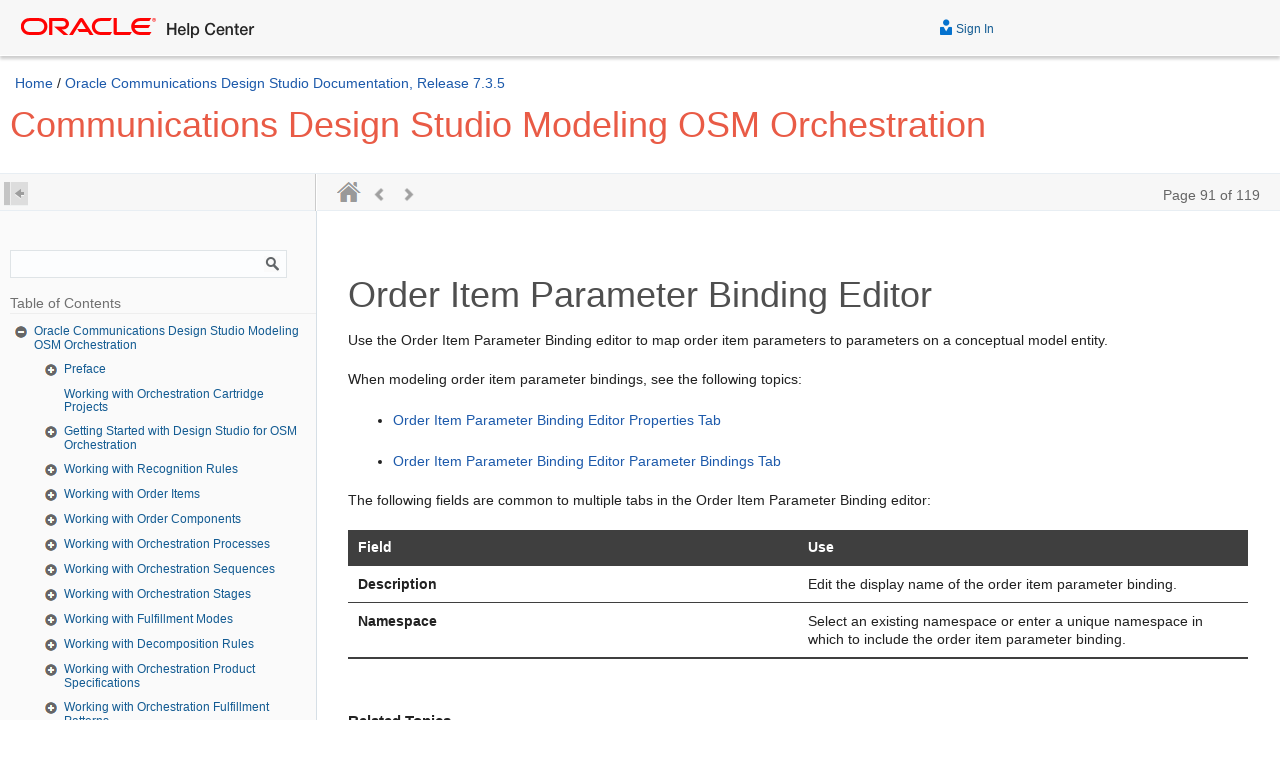

--- FILE ---
content_type: text/html
request_url: https://docs.oracle.com/communications/E79102_01/doc.735/e79099/dscom_oipb_edt.htm
body_size: 3276
content:
<!DOCTYPE html>
<html lang="en" >
<head>
<meta http-equiv="X-UA-Compatible" content="IE=edge">
<meta name="viewport" content="width=device-width, initial-scale=1.0, maximum-scale=1">
<meta charset="utf-8">
<title>Order Item Parameter Binding Editor</title>
<meta name="generator" content="Oracle DARB XHTML Converter (Mode = document) - Merged Version 1090" />
<meta name="dcterms.created" content="2017-01-21T5:35:53Z" />
<meta name="robots" content="all" />
<meta name="dcterms.title" content="Communications Design Studio Modeling OSM Orchestration" />
<meta name="dcterms.identifier" content="E79099-01" />
<meta name="dcterms.isVersionOf" content="DSCOM" />
<meta name="dcterms.rights" content="Copyright&nbsp;&copy;&nbsp;2008, 2017,&nbsp;Oracle&nbsp;and/or&nbsp;its&nbsp;affiliates.&nbsp;All&nbsp;rights&nbsp;reserved." />
<link rel="Start" href="../../index.htm" title="Home" type="text/html" />
<link rel="Copyright" href="../../dcommon/html/cpyr.htm" title="Copyright" type="text/html" />

<script type="application/javascript"  src="../../dcommon/js/headfoot.js"></script>
<script type="application/javascript"  src="../../nav/js/doccd.js"></script>
<link rel="Contents" href="toc.htm" title="Contents" type="text/html" />
<link rel="Prev" href="dscom_crt_oi_parm_bind.htm" title="Previous" type="text/html" />
<link rel="Next" href="sce_com_model_trans_seq.htm" title="Next" type="text/html" />
<link rel="alternate" href="../e79099.pdf" title="PDF version" type="application/pdf" />
<link rel="alternate" href="../E79099-01.epub" title="ePub version" type="application/epub+zip" />
<link rel="alternate" href="../E79099-01.mobi" title="Mobipocket version" type="application/x-mobipocket-ebook" />
<link rel="schema.dcterms" href="http://purl.org/dc/terms/" />
<link rel="stylesheet" href="../../dcommon/css/fusiondoc.css">
<link rel="stylesheet" type="text/css"  href="../../dcommon/css/header.css">
<link rel="stylesheet" type="text/css"  href="../../dcommon/css/footer.css">
<link rel="stylesheet" type="text/css"  href="../../dcommon/css/fonts.css">
<link rel="stylesheet" href="../../dcommon/css/foundation.css">
<link rel="stylesheet" href="../../dcommon/css/codemirror.css">
<link rel="stylesheet" type="text/css" title="Default" href="../../nav/css/html5.css">
<link rel="stylesheet" href="../../dcommon/css/respond-480-tablet.css">
<link rel="stylesheet" href="../../dcommon/css/respond-768-laptop.css">
<link rel="stylesheet" href="../../dcommon/css/respond-1140-deskop.css">
<script type="application/javascript" src="../../dcommon/js/modernizr.js"></script>
<script type="application/javascript" src="../../dcommon/js/codemirror.js"></script>
<script type="application/javascript" src="../../dcommon/js/jquery.js"></script>
<script type="application/javascript" src="../../dcommon/js/foundation.min.js"></script>
<script type="text/javascript" src="//s7.addthis.com/js/300/addthis_widget.js#pubid=ra-552992c80ef99c8d" async="async"></script>
<script type="application/javascript" src="../../dcommon/js/jqfns.js"></script>
<script type="application/javascript" src="../../dcommon/js/ohc-inline-videos.js"></script>
<!-- Add fancyBox -->
<link rel="stylesheet" href="../../dcommon/fancybox/jquery.fancybox.css?v=2.1.5" type="text/css" media="screen" />
<script type="text/javascript" src="../../dcommon/fancybox/jquery.fancybox.pack.js?v=2.1.5"></script>
<!-- Optionally add helpers - button, thumbnail and/or media -->
<link rel="stylesheet"  href="../../dcommon/fancybox/helpers/jquery.fancybox-buttons.css?v=1.0.5"  type="text/css" media="screen" />
<script type="text/javascript" src="../../dcommon/fancybox/helpers/jquery.fancybox-buttons.js?v=1.0.5"></script>
<script type="text/javascript" src="../../dcommon/fancybox/helpers/jquery.fancybox-media.js?v=1.0.6"></script>
<link rel="stylesheet"  href="../../dcommon/fancybox/helpers/jquery.fancybox-thumbs.css?v=1.0.7"  type="text/css" media="screen" />
<script type="text/javascript" src="../../dcommon/fancybox/helpers/jquery.fancybox-thumbs.js?v=1.0.7"></script>
<script>window.ohcglobal || document.write('<script src="/en/dcommon/js/global.js">\x3C/script>')</script></head>
<body>
<a href="#BEGIN" class="accessibility-top skipto" tabindex="0">Go to main content</a>
<header><!--
<div class="zz-skip-header"><a id="top" href="#BEGIN">Go to main content</a>--></header>
<div class="row" id="CONTENT">
<div class="IND large-9 medium-8 columns" dir="ltr">
<a id="BEGIN" name="BEGIN"></a>
<span id="PAGE" style="display:none;">91/119</span> <!-- End Header --><a id="CIHIBHGC"></a>
<div id="DSCOM359" class="sect1">
<h1 class="sect1">Order Item Parameter Binding Editor</h1>
<p>Use the Order Item Parameter Binding editor to map order item parameters to parameters on a conceptual model entity.</p>
<p>When modeling order item parameter bindings, see the following topics:</p>
<ul>
<li>
<p><a href="#CIHDBADD">Order Item Parameter Binding Editor Properties Tab</a></p>
</li>
<li>
<p><a href="#CIHJIJJD">Order Item Parameter Binding Editor Parameter Bindings Tab</a></p>
</li>
</ul>
<p>The following fields are common to multiple tabs in the Order Item Parameter Binding editor:</p>
<div class="inftblruleinformal">
<table class="cellalignment148" summary="This table describes the fields for which you can define values on multiple tabs in the Order Item Parameter Binding editor." dir="ltr">
<thead>
<tr class="cellalignment142">
<th class="cellalignment149" id="r1c1-t2">Field</th>
<th class="cellalignment149" id="r1c2-t2">Use</th>
</tr>
</thead>
<tbody>
<tr class="cellalignment142">
<td class="cellalignment150" id="r2c1-t2" headers="r1c1-t2"><span class="gui-object-action">Description</span></td>
<td class="cellalignment150" headers="r2c1-t2 r1c2-t2">Edit the display name of the order item parameter binding.</td>
</tr>
<tr class="cellalignment142">
<td class="cellalignment150" id="r3c1-t2" headers="r1c1-t2"><span class="gui-object-action">Namespace</span></td>
<td class="cellalignment150" headers="r3c1-t2 r1c2-t2">Select an existing namespace or enter a unique namespace in which to include the order item parameter binding.</td>
</tr>
</tbody>
</table>
<br /></div>
<!-- class="inftblruleinformal" -->
<p class="subhead2"><a id="DSCOM360"></a><a id="sthref90"></a>Related Topics</p>
<p><a href="dscom_crt_oi_parm_bind.htm#CIHDCHAB">Creating New Order Item Parameter Bindings</a></p>
<a id="CIHDBADD"></a>
<div id="DSCOM361" class="sect2"><!-- infolevel="all" infotype="General" -->
<h2 class="sect2">Order Item Parameter Binding Editor Properties Tab</h2>
<p>Use the <span class="bold">Properties</span> tab to define the entities to use for the parameter bindings.</p>
<div class="infobox-note">
<p class="notep1">Note:</p>
See <a href="#CIHIBHGC">"Order Item Parameter Binding Editor"</a> for information about fields that appear on multiple Order Item Parameter Binding editor tabs.</div>
<div class="inftblruleinformal">
<table class="cellalignment148" summary="This table describes the fields for which you can define values in the Order Item Parameter Binding editor, Properties tab." dir="ltr">
<thead>
<tr class="cellalignment142">
<th class="cellalignment149" id="r1c1-t4">Field</th>
<th class="cellalignment149" id="r1c2-t4">Use</th>
</tr>
</thead>
<tbody>
<tr class="cellalignment142">
<td class="cellalignment150" id="r2c1-t4" headers="r1c1-t4"><span class="gui-object-action">Order Item Specification</span></td>
<td class="cellalignment150" headers="r2c1-t4 r1c2-t4">Click <span class="bold">Select</span> to select an order item from the list of all of the order items in the workspace. The order items in this list are the order items defined in the same project as the order item parameter binding and the order items in any project on which this project depends. See "<a class="olink DSCOR143" href="../../doc.735/e79096/dscor_man_depends.htm#DSCOR143">Managing Project Dependencies</a>" for more information about project dependencies.</td>
</tr>
<tr class="cellalignment142">
<td class="cellalignment150" id="r3c1-t4" headers="r1c1-t4"><span class="gui-object-action">Conceptual Model Entity</span></td>
<td class="cellalignment150" headers="r3c1-t4 r1c2-t4">Click <span class="bold">Select</span> to select a conceptual model entity that contains the parameters to which order line items will be mapped.</td>
</tr>
</tbody>
</table>
<br /></div>
<!-- class="inftblruleinformal" -->
<p class="subhead2"><a id="DSCOM362"></a><a id="sthref91"></a>Related Topics</p>
<p><a href="#CIHIBHGC">Order Item Parameter Binding Editor</a></p>
</div>
<!-- class="sect2" -->
<a id="CIHJIJJD"></a>
<div id="DSCOM363" class="sect2"><!-- infolevel="all" infotype="General" -->
<h2 class="sect2">Order Item Parameter Binding Editor Parameter Bindings Tab</h2>
<p>Use the <span class="bold">Parameter Bindings</span> tab to define expressions that will map the incoming order item parameters to parameters defined for the conceptual model entity selected on the <span class="bold">Properties</span> tab.</p>
<div class="infobox-note">
<p class="notep1">Note:</p>
See <a href="#CIHIBHGC">"Order Item Parameter Binding Editor"</a> for information about fields that appear on multiple Order Item Parameter Binding editor tabs.</div>
<div class="inftblruleinformal">
<table class="cellalignment148" summary="This table describes the fields for which you can define values in the Order Item Parameter Binding editor, Bindings tab." dir="ltr">
<thead>
<tr class="cellalignment142">
<th class="cellalignment149" id="r1c1-t6">Field</th>
<th class="cellalignment149" id="r1c2-t6">Use</th>
</tr>
</thead>
<tbody>
<tr class="cellalignment142">
<td class="cellalignment150" id="r2c1-t6" headers="r1c1-t6"><span class="bold">Bindings</span></td>
<td class="cellalignment150" headers="r2c1-t6 r1c2-t6">Displays a list of the bindings contained in the current order item parameter binding.
<p>Do any of the following:</p>
<ul>
<li>
<p>Click <span class="bold">Add</span> to add a new binding.</p>
</li>
<li>
<p>Select an existing binding to edit the binding using the fields in the <span class="bold">Binding Details</span> area.</p>
</li>
<li>
<p>Select an existing binding and click <span class="bold">Remove</span> to remove the binding.</p>
</li>
</ul>
</td>
</tr>
<tr class="cellalignment142">
<td class="cellalignment150" id="r3c1-t6" headers="r1c1-t6"><span class="gui-object-action">Binding</span></td>
<td class="cellalignment150" headers="r3c1-t6 r1c2-t6">Enter the name of the binding. You may want to have the name reflect the scope of the binding. The binding can map all of the parameters for the product, or you can define multiple bindings, each with its own XQuery.</td>
</tr>
<tr class="cellalignment142">
<td class="cellalignment150" id="r4c1-t6" headers="r1c1-t6"><span class="gui-object-action">Binding Expression</span></td>
<td class="cellalignment150" headers="r4c1-t6 r1c2-t6">Enter the XQuery expression to perform the parameter binding. See <a href="dscom_general_xqry.htm#BABFHACD">"About Creating XQuery Expressions with Design Studio"</a> for more information about entering information into XQuery controls. See <a href="dscom_otm_expressions.htm#BABBAECB">"About Order Item Parameter Binding XQuery Expressions"</a> for more information about this XQuery field.</td>
</tr>
</tbody>
</table>
<br /></div>
<!-- class="inftblruleinformal" -->
<p class="subhead2"><a id="DSCOM364"></a><a id="sthref92"></a>Related Topics</p>
<p><a href="#CIHIBHGC">Order Item Parameter Binding Editor</a></p>
</div>
<!-- class="sect2" --></div>
<!-- class="sect1" --></div>
<!-- class="chapter" -->
<!-- class="ind" -->
<!-- Start Footer -->
</div>
<!-- add extra wrapper close div-->
<footer><!--
<hr />
<table class="cellalignment141">
<tr>
<td class="cellalignment150">
<table class="cellalignment146">
<tr>
<td class="cellalignment145"><a href="dscom_crt_oi_parm_bind.htm"><img width="24" height="24" src="../../dcommon/gifs/leftnav.gif" alt="Go to previous page" /><br />
<span class="icon">Previous</span></a></td>
<td class="cellalignment145"><a href="sce_com_model_trans_seq.htm"><img width="24" height="24" src="../../dcommon/gifs/rightnav.gif" alt="Go to next page" /><br />
<span class="icon">Next</span></a></td>
</tr>
</table>
</td>
<td class="cellalignment-copyrightlogo"><img width="144" height="18" src="../../dcommon/gifs/oracle.gif" alt="Oracle" /><br />
Copyright&nbsp;&copy;&nbsp;2008, 2017,&nbsp;Oracle&nbsp;and/or&nbsp;its&nbsp;affiliates.&nbsp;All&nbsp;rights&nbsp;reserved.<br />
<a href="../../dcommon/html/cpyr.htm">Legal Notices</a></td>
<td class="cellalignment152">
<table class="cellalignment144">
<tr>
<td class="cellalignment145"><a href="../../index.htm"><img width="24" height="24" src="../../dcommon/gifs/doclib.gif" alt="Go to Documentation Home" /><br />
<span class="icon">Home</span></a></td>
<td class="cellalignment145"><a href="toc.htm"><img width="24" height="24" src="../../dcommon/gifs/toc.gif" alt="Go to Table of Contents" /><br />
<span class="icon">Contents</span></a></td>
<td class="cellalignment145"><a href="../../dcommon/html/feedback.htm"><img width="24" height="24" src="../../dcommon/gifs/feedbck2.gif" alt="Go to Feedback page" /><br />
<span class="icon">Contact Us</span></a></td>
</tr>
</table>
</td>
</tr>
</table>
--></footer>
<noscript>
<p>Scripting on this page enhances content navigation, but does not change the content in any way.</p>
</noscript>
</body>
</html>


--- FILE ---
content_type: text/css
request_url: https://docs.oracle.com/communications/E79102_01/dcommon/css/header.css
body_size: 1514
content:
/* CSS Document 
Copyright 2015-2016, Oracle and/or its affiliates. All rights reserved.
Author: Jordan Douglas 
Version: 2016.Jan.4 
*/

header {
	width: 100%;
	min-height:55px;
	right: 0;
	left: 0;
	top: 0;
	position: absolute;
	z-index: 50;
	margin: 0;
	padding: 0;
	background-color: #f7f7f7;
	display:block;
	border-bottom:1px solid #A9BBD0;
}

.headersearch{
	float:left;
	width:100%;
	/*background-color:#fafafa;*/
text-align:center;
border-top:1px solid #d6dfe6;
padding-top:8px;
/*padding-bottom:8px;*/
}


.tabs-home #searchcontent {
text-align: center;
}


.oracle-logo {
float: left;
margin: 10px;

}

.oracle-logo-home {
float: left;
margin-left: 10px;
margin-top: 10px;
}

.oracle-logo > a > img, .oracle-logo-home > a > img{

	max-height: 22px;
	width:auto;
}



header a:hover {
	text-decoration: underline;
}
header a:visited {
	text-decoration: none;
	color: #145c93;
}


.headeritem {
	float: right;
	position: relative;
	padding: 5px 0 0 16px;
	top: 13px;
}


/* new HEADER menu*/
#headernav {
	float: right;
	top: 0;
	font-size: 12px;
	position: relative;
	margin-left: 5px;
	padding-right: 30px;
}
#headernav ul {
	margin: 0;
	padding: 0;

	list-style: none;
	background-color: #fff;
}
#headernav a {
	padding: 8px 0px 0px 10px;
	color: #145c93;
	text-decoration: none;
}
#headernav a:hover {
	text-decoration: none;
}
#headernav li {
	float: left;
	margin-right: 1px;
	position: relative;
	height: 40px;
	line-height: 40px;
	margin: 0;
}
#headernav li li {
	width: 100%;
	min-width: 140px;
	margin-top: 1px;
	height: 30px;
	line-height: 30px;
}
#headernav li:hover {
	background-color: #f7f7f7;
}
#headernav ul ul {
	position: absolute;
	/*visibility: hidden;*/
	padding: 0;
    height: 1px;
    left: -10000px;
    overflow: hidden;
	top: 35px;
}
#headernav ul ul ul {
	position: absolute;
	left: 100%;
	top: -2px;
	border: solid 1px transparent;
}
#headernav li:hover > ul {
	/*visibility: hidden;*/
	right:0px;
	overflow:visible;
	left:auto;
	height:30px;
}
#signOut:focus {
display:block;
    height: auto;
	left:0;
	top:0;
    position: absolute;
    width: auto;
}



.caret {
	display: inline-block;
	width: 0;
	height: 0;
	margin-top: 11px;
	margin-left: 6px;
	vertical-align: top;
	border-top: 4px solid #1D5AAB;
	border-right: 4px solid transparent;
	border-left: 4px solid transparent;
	content: "";
}






/*/ Update for accessible logout /*/

.userInfo {
	float: right;
}		
.userInfo ul
{
	list-style: none;
	margin: 0;
	padding: 0;

}
.userInfo ul li
{
	padding-right: 5px;
	padding:16px;
	position: relative;
}
.userInfo ul li:hover,
.userInfo ul li.hover
{
	z-index: 100;
}
.userInfo ul a{	
	text-decoration: none;
	padding-left:10px;
	display: block;
	position: relative;
	line-height:55px;
}
.userInfo ul ul
{
	position: absolute;
	/*top: 100%;*/
	top: -9999em;
	text-align:center;
	/*width: 180px;
*/}
.userInfo ul ul a{	line-height:24px; padding:2px 10px;}

.userInfo ul li:hover ul,
.userInfo ul li.hover ul
{
	top:100%;
	right:0;
}
.userInfo ul ul li
{
	float: none;
	position: static;
}
.userInfo ul li:hover ul a,
.userInfo ul li.hover ul a
{	
background:#fff;
	border: 1px solid #d6dfe6;
	padding: 5px 10px;
	/*width: 168px;*/
	min-width:100px;
	
	margin-top: -1px; /* collapses top border */
}
.userInfo ul li:hover ul a:hover,
.userInfo ul li.hover ul a:hover,
.userInfo ul li.hover ul a:focus,
.userInfo ul li.hover ul a:active
{	
	background: #f7f7f7;
}




.sign-in-out{
font-size:13px;
width:100%;
padding: 18px 0 12px 10px;
float:left;
text-align:center;
}
 .sign-in-out a, .sign-in-out span{
 padding:5px;
    border-radius: 2px;}

.sign-in-out a:focus{
background-color:#fff;}




@media only screen and (min-width: 480px) {

.sign-in-out{

 float: right;
width:auto;
}
 
header,#header{
		border-bottom: 1px solid #fff;
	-webkit-box-shadow: 0 3px 3px rgba(0, 0, 0, 0.2);
	box-shadow: 0 3px 3px rgba(0, 0, 0, 0.2);}
.SIname{
	display:inline;	
	}
	
.headersearch{
	float:left;
	width:auto;
	background-color: transparent;
text-align:left;
border-top:none;
padding-top:11px;
}

#searchcontent{
margin: 0 15px 5px 15px;
	}
	
.tabs-home #searchcontent{
margin: 0 auto;
/*padding: 5px;*/
	}



}
@media only screen and (min-width: 768px) {

.oracle-logo {
margin-left:20px;
margin-top:17px;
}
.oracle-logo-home {
margin-left:30px;
margin-top:17px;
}

#headernav li {
	height: 55px;
	line-height: 55px;
}
#headernav ul ul {
top:42px;
}

@media only screen and (min-width: 1140px) {
		header, #header {
		min-height: 55px;
		min-width: 1024px;}

 
.headersearch{margin-left:40px;
}
.oracle-logo-home {
margin-left:20px;
margin-top:17px;
}

.userInfo ul a	{border-left:1px solid #efefef;}


}


--- FILE ---
content_type: text/css
request_url: https://docs.oracle.com/communications/E79102_01/nav/css/html5.css
body_size: 10554
content:
/*
  Copyright 2014, 2016, Oracle and/or its affiliates. All rights reserved.
  Version: 2016.6.13
*/
body {
	font-family:  "Helvetica Neue", "Neue Helvetica", Arial, sans-serif;
	font-size: 14px;
	/*margin-top: 50px;
	margin-left: 20px;*/
}
.accessibility-top:focus {
display:block;
    height: auto;
        left:0;
        top:0;
    position: absolute;
    width: auto;
        z-index:500;

}
.accessibility-top {
    height: 1px;
    left: -1000em;
    overflow: hidden;
    position: absolute;
    top: auto;
    width: 1px;
}
.accessibility {
    height: 1px;
    left: -1000em;
    overflow: hidden;
    position: absolute;
    top: auto;
    width: 1px;
}
.accessibility:focus {
display:block;
    height: auto;
	left:auto;
    position: static;
    width: auto;
}
.IND {
    line-height: 1.5;
    width: 74%;
    padding-right: 2rem;
    padding-top: 20px;
}
.secnum {
	color: #808080;
}
.letterstyle h1, h1.appendix, h1.chapter, h1.refentry, h1.part, .IND h1{
	font-size: 36px;
	font-weight:500;
	color: #000;
	line-height: 1.2;
	/*margin-top: 0.3em;
	margin-bottom: 0.7em;*/
	margin: 1em 0 15px 0;
	
}
.letterstyle h1 .secnum, h1.appendix .secnum, h1.chapter .secnum, h1.refentry .secnum, h1.part .secnum, .IND h1 .secnum {
	font-size: 42px;
	font-weight: 500;
	color: #999;
	border: none;
	/*margin-top: 0.3em;
	margin-bottom: 0.7em;*/
	margin: 1em 0 15px 0;
}
.IND h2 {
	font-size: 30px;
	font-weight: 500;
	color: #1D5AAB;
	line-height: 1.2;
	margin: 1em 0 10px 0;
	/*margin-top: 0.3em;
	margin-bottom: 0.7em;*/
}
.IND h3, .portlet2 h2 {
	font-size: 24px;
	font-weight: 500;
	color: #252525;
	line-height: 1.2;
	margin: 1em 0 8px 0;
	/*margin-top: 0.3em;
	margin-bottom: 0.7em;*/
}
.IND h4 {
	font-size: 18px;
	font-weight: 500;
	color: #252525;
	line-height: 1.2;
	margin: 1em 0 6px 0;
	/*margin-top: 0.3em;
	margin-bottom: 0.7em;*/
}
.IND h5 {
	font-size: 16px;
	font-weight: 500;
	color: #252525;
	line-height: 1.2;
	margin: 1em 0 4px 0;
	/*margin-top: 0.3em;
	margin-bottom: 0.7em;*/
}
.IND h6 {
	font-size: 14px;
	font-weight: 500;
	color: #252525;
	line-height: 1.2;
	margin: 15px 0 4px 0;
	/*margin-top: 0.3em;
	margin-bottom: 0.7em;*/
}
p {
	font-size: 14px;
	font-weight: 300;
	/*color: #000;*/
	line-height: 1.4;
}
/*.IND .subhead1 {
  display: block;
  font-size: 130%;
  line-height: normal;
  font-weight: bold;
}

.subhead2 {
  display: block;
  font-weight: bold;
	font-size: 110%;  
}
*/
div.section {
  padding-top: 0.5em; 
  padding-bottom: 0.5em;
}

/*.subhead3 {
  font-weight: bold;
}*/
/*strong, b {
	font-weight: bold;
}
small {
	font-size: 12px;
}
sub, sup, .superscript, .subscript {
	font-size: 75%;
	color: #808080;
	line-height: 0;
	position: relative;
	vertical-align: baseline;
}
sup { top: -0.5em; }
sub { bottom: -0.25em; }*/
/*.superscript {
  vertical-align: super;
}

.subscript {
  vertical-align: sub;
}*/

/*blockquote {
	margin: 15px 0 0 40px;
	padding: 12px 0 12px 15px;
	border-left: 3px solid #ccc;
}*/
a {
    color: #1D5AAB;
    line-height: inherit;
    text-decoration: none;
}
a:active {
		color: #0572ce;/*color: #0080FF;*/
	text-decoration: none;
}
a:hover {
	color: #0080FF;
	text-decoration: underline;
}
a:visited {
  color: #145c93;
	text-decoration: none;
	/*color: #1D5AAB;*/
	/*text-decoration: none;*/
}
a:not([href]) {
	text-decoration: none;
	/*display: none;*/
}
hr {
	border-bottom: 1px solid #eee;
}
code, samp, tt {
	font-family: "menlo", "monaco", "Courier New", Courier, mono, serif;
	font-size: 13px;
	color: #000;
	line-height: 1.615;
	font-weight: normal;
	/*background-color: #eee;
	padding: 3px 5px;*/
}
.IND div > pre, .IND dd > pre, .IND li > pre, .IND pre {
	font-family: "menlo", "monaco", "Courier New", Courier, mono, serif;
	font-size: 13px;
	color: #000;
	line-height: 1.615;
	background-color: #F9F9FB;
	border: 1px solid #d9d9e2;
	padding: 5px;
	margin-bottom: 1em;
	word-wrap: normal !important;
	white-space: pre !important;
	overflow: auto;
	-webkit-overflow-scrolling: touch;
}
p pre, table pre {
	padding: 2px;
	border: none;
}
.IND ul {
	/*list-style-type:disc;*/
	/*color: #1D5AAB;*/
	/*padding-top: 20px;*/
	padding-left: 40px;
}
/*.IND ul ul {
	list-style-type: circle;
}*/
ul.list-inline {
	padding-top: 20px;
}
ul.list-inline li {
	display: inline-block;
	padding-right: 10px;
	margin-left: 20px;
}
li:nth-last-child(1) {
	margin-bottom: 0.5em;
}
.portlet li:nth-last-child(1) {
	margin-bottom: 0;
}
.IND ul,.IND ol,.IND dl {
  font-size: 14px;
  margin-left: 5px;
	padding-left: 10px;
	/*padding-top: 8px;
	padding-bottom: 8px;*/
}
.IND li {
	margin-top: 8px;
	margin-bottom: 8px;
}
.IND ol {
	list-style-type: decimal;
	/*color: #1D5AAB;*/
	padding-left: 40px;
}
.IND ol ol {
	list-style-type: lower-alpha;
}
.IND ol ol ol {
  list-style-type: lower-roman;
}
/*dl {
	padding-left: 40px;
}*/
/*dt {
	font-weight: bold;
	/ *color: #1D5AAB;* /
	padding-bottom: 15px;
}
*/
dl.horizontal dt {
	text-align: right;
	padding-right: 10px;
	padding-bottom: 15px;
}
thead tr {
	background: #3F3F3F !important;
}
thead th {
	background: #3F3F3F;
	font-weight: bold;
	color: #FFF !important;
	text-align: left;
	/*vertical-align: center;*/
}
tbody tr {
	vertical-align: top;
	padding: 8px 6px 8px 6px;
	border-bottom: 1px solid #3F3F3F;
	background: white !important;
}
tbody tr:nth-last-child(1) {
	border-bottom: 2px solid #3F3F3F !important;/* last row */
}
td {
	padding: 5px 6px;
	text-align: left;
}
article td, .fusiondoc td, td, .IND td, tr.headers th, .IND th, th {
  word-wrap: break-word;
}
table {
	border-collapse:collapse;
	border: none;
	table-layout: fixed;
	width:100%;
}
table caption {
	font-size: 12px;
	padding-top: 12px;
}
/*table.table-border {
  border-collapse: collapse;
  border-top: 1px solid #ccc;
  border-left: 1px solid #ccc;
}
table.table-border th {
  padding: 0.5ex 0.25em;
  color: black;
  background-color: #f7f7ea;
  border-right: 1px solid #ccc;
  border-bottom: 1px solid #ccc;
}
table.table-border td {
  padding: 0.5ex 0.25em;
  border-right: 1px solid #ccc;
  border-bottom: 1px solid #ccc;
}*/
aside.warning {
	background: #FEF5F6;
	border-left: 3px solid #D34349;
}
aside.warning span.title {
	color: #D6A042;
}
span.title, p.notep1 {
	font-size: 18px;
	font-weight: bold;
	padding-bottom: 4px;
}

aside.alert, div.infoboxnotewarn {
	background: #FEFBF3;
	border-left: 3px solid #D6A042;
}
aside.alert span.title, div.infoboxnotewarn span.title,  div.infoboxnotewarn p.notep1 {
	color: #D6A042;
}

aside.note, div.infoboxnote, div.infoboxnotealso {
	background: #EFF6FE;
	border-left: 3px solid #1C59AA;
}
aside.note span.title, div.infoboxnote span.title, div.infoboxnotealso span.title, .infoboxnote p.notep1, .infoboxnotealso p.notep1 {
	color: #1C59AA;
}

aside.tip, div.infoboxtip {
	background: #EFFFF4;
	border-left: 3px solid #218041;
}
aside.tip span.title, div.infoboxtip span.title, div.infoboxtip p.notep1 {
	color: #218041;
}

aside,  div.infoboxnote,  div.infoboxnotealso, div.infoboxnotewarn, div.infoboxtip {
	margin-bottom: 2rem;
	font-size: 14px;
	padding: 5px 10px;
	margin: 10px 0;
}
.infobox-restrict, .infobox-caution, .infobox-warn, .infobox-note, .infobox-tip, .infobox-important
{ 
  padding: 15px 25px 5px 35px; 
}

video {
	border: 1px solid #D6D6D6;
}
video caption {
	font-size: 12px;
	padding-top: 12px;
}

img{
	/*padding: 4px;
	border-radius: 4px;
	border: 1px solid #D6D6D6;
	margin-bottom: 1em;*/
}
header img, #CONTENT #NAV img, #toctoggle, #previous img, #next img {
	margin-bottom: 0;

}
#toctoggle, #previous img, #next img {
	padding: 4px;
}
#NAVSHOW {
	padding-left: 5px;
}
img caption {
	font-size: 12px;
	padding-top: 12px;
}
img.center {
	text-align: center;
}
a img, img[usemap] {
  border-style: none;
}
#next img{
}
/*span.gui-object, span.gui-object-action {
  font-weight: bold;
}*/

/*
max-width causes better full-screen display, but in IE7 & IE8:
 * Causes bullets in some ul elements to be in the wrong places.
 * Causes h2 headings after bulleted list to have no space above.
Not-selector hack hides rule from IE8 and below.
*/
html:not([ie8andbelow]) .IND p,
html:not([ie8andbelow]) .IND div,
html:not([ie8andbelow]) .IND table {
  max-width: 90em;
}

.topheader, .zz-skip-header, header hr {
	display:none;
}

/*.IND div > pre, .IND dd > pre, .IND li > pre {
  padding: 0.5ex 1ex;
  color: black;
  background-color: #eee;
  border-radius: 4px;
}*/

.bold, .codeinlinebold, .syntaxinlinebold, .term, .glossterm, .seghead,
.glossaryterm, .keyword, .msg, .msgexplankw, .msgactionkw, .msglevelkw,
.msgorigkw, .msgaudkw, .notep1, .xreftitlebold, .xrefglossterm {
  font-weight: bold;
}

/*.italic, .codeinlineitalic, .syntaxinlineitalic, .variable,
.xreftitleitalic {
  font-style: italic;
}*/

/*.bolditalic, .codeinlineboldital, .syntaxinlineboldital,
.titleinfigure, .titleinexample, .titleintable, .titleinequation,
.xreftitleboldital {
  font-weight: bold;
  font-style: italic;
}*/

.itemizedlisttitle, .orderedlisttitle, .segmentedlisttitle,
.variablelisttitle {
  font-weight: bold;
}

/*.bridgehead, .titleinrefsubsect3 {
  font-weight: bold;
}*/

.titleinrefsubsect {
  font-size: 126%;
  font-weight: bold;
}

.titleinrefsubsect2 {
  font-size: 113%;
  font-weight: bold;
}
/*.underline {
  text-decoration: underline;
}
.listofeft {
  border: none;
}
*/
.betadraft, .alphabetanotice, .revenuerecognitionnotice {
  color: #e00;
  background-color: white;
}

.betadraftsubtitle {
  text-align: center;
  font-weight: bold;
  color: #e00;
  background-color: white;
}
/*
.comment {
  color: #080;
  background-color: white;
  font-weight: bold;
}

.copyrightlogo {
  text-align: center;
  font-size: 85%;
}

.tocsubheader {
  list-style-type: none;
}*/
.infoboxnote p.notep1, .infoboxnotealso p.notep1 {
  margin-top: 0;
  margin-bottom: 0;
  background: url("../../dcommon/img/note.png") no-repeat scroll 2px 5px rgba(0, 0, 0, 0);
  background-repeat: no-repeat;
  margin-left: -28px;
  padding-left: 28px;  /* width of the image plus a little extra padding */
}
.infoboxnotewarn p.notep1 {
  margin-top: 0;
  margin-bottom: 0;
  background-image: url("../../dcommon/img/warning.png") no-repeat scroll 2px 5px rgba(0, 0, 0, 0);
  background-repeat: no-repeat;
  margin-left: -28px;
  padding-left: 28px;  /* width of the image plus a little extra padding */
}
.row { 
	max-width: 100%;
	width: auto;
}

#CONTENT #NAV {
	background-color: white;
	padding-bottom: 20px;
	border-right: 1px solid #d6dfe6;
	/*padding-top: 20px;*/
	background-color:#fafafa;
}

#CONTENT #NAV a, #tQuickLookup , ul#tThisDocument, ul#tThisDocument ul {
	font-size: 12px;
	line-height:1.1em;
}
#tThisDocument a {
  margin-left:6px;
}
#tThisDocument a:first-child{
  margin-left:-6px;
}
#NAV #SEARCHBUTTON {
	-moz-border-bottom-colors: none;
    -moz-border-left-colors: none;
    -moz-border-right-colors: none;
    -moz-border-top-colors: none;
    background: url("../../dcommon/img/icon-search-ena.png") no-repeat scroll right 6px center #fcfdfe;
    border-color: #dfe4e7;
    border-image: none;
    border-style: solid solid solid none;
    border-width: 1px 1px 1px 0;
    cursor: pointer;
    display: inline;
    height: 28px;
    /*margin-bottom: 12px;*/
    margin-left: -5px;
    padding-bottom: 3px;
    padding-right: 26px;
    padding-top: 1px;
    right: 3px;
    text-indent: -33333em;
    text-transform: uppercase;
    top: 3px;
    vertical-align: bottom;
    width: 18px;
    z-index: 2;

}
#NAV #searchField {
	display: inline;
	width: 85%;
	height: 28px;
	border: 1px solid #dfe4e7;
	border-right: 0 none;
	background-color: #fcfdfe;
	box-shadow: none;
	font-size:12px;
	padding: 0;
	padding-left: 0.5em;
	margin: 0;
}

#CONTENT #NAV form {
	margin-bottom: 1rem;
	margin-top: 1.5rem;
}
#CONTENT #NAV {
	/*border: 1px solid #EEEEEE;*/
	border-top: none;
}
#CONTENT #NAV #leftsidebar div {
	/*margin-top: 1.25rem;*/
	margin-bottom: 0.5rem;
}
#NAV input#searchField:focus, 
input#SEARCHBUTTON:focus,
input:focus,
select:focus,
textarea:focus,
button:focus {
    /*border-color: #CCCCCC;*/
}
.middlehead {
	background-color: #EEEEEE;
	width: 110%;
	margin-left: -20px;
	
}
.middlehead td {
	background-color: #EEEEEE;
}
.middlehead tbody tr, .middlehead tbody tr:nth-last-child(1){
border: 0 none !important;
}
/*
header {
	
}
#HEADER {
	height: 55px; display:block;
	background-color: #f5f5f5;
	border-bottom: 1px solid #FFFFFF;
    box-shadow: 0px 3px 3px rgba(0, 0, 0, 0.1);
    clear: both;
    padding-left: 17px;
    padding-right: 20px;
}
.header-container {
	box-shadow: 0 2px 2px rgba(0, 0, 0, 0.1);
    clear: both;
}
#logocover {
    / *background: url("../img/oraclereg.png") no-repeat scroll 0 -12px rgba(0, 0, 0, 0);* /
    display: block;
    float: left;
    height: 22px;
    width: 236px;
    margin-top:17px;
    margin-left: 0;
    vertical-align: middle;
}

footer {
	border-top: 1px solid #DCDCDC;
    color: #454545;
    font-size: 11px;
    margin: auto;
    margin-top: 0;
    / *text-align: center;* /
}
#FOOTER:after {
    clear: both;
    content: " ";
    display: block;
    font-size: 0;
    height: 0;
    visibility: hidden;
}
.f01v8 #FOOTER, .FOOTER-toggle ~ #FOOTER {
    background: linear-gradient(to bottom, #FFFFFF 40%, #F3F3F3 100%) repeat scroll 0 0 rgba(0, 0, 0, 0);
    border-top: 0 none;
    padding: 20px 16px 80px;
    / *width: 942px;* /
}
footer {
	background-image: -ms-linear-gradient(top left, #EAEAEA 0%, #FFFFFF 100%);
	background-image: -moz-linear-gradient(top left, #EAEAEA 0%, #FFFFFF 100%);
	background-image: -o-linear-gradient(top left, #EAEAEA 0%, #FFFFFF 100%);
	background-image: -webkit-gradient(linear, left top, right bottom, color-stop(0, #EAEAEA), color-stop(1, #FFFFFF));
	background-image: -webkit-linear-gradient(top left, #EAEAEA 0%, #FFFFFF 100%);
	background-image: linear-gradient(to bottom right, #EAEAEA 0%, #FFFFFF 100%);
}
#FOOTER {
    clear: both;
    margin: 5px auto 0;
    padding-top: 1%;
    position: relative;
    *width: 974px;/
}
.FOOTER-links {
    list-style: none outside none;
    margin: 0;
    padding: 0;
}
#FOOTER hr {
    display: none;
}
footer hr {
    background-color: #CCCCCC;
    border: 0 none;
    color: #CCCCCC;
    height: 1px;
    margin: 15px 0;
}
#FOOTER h3 {
    display: inline-block;
    font-size: 14px;
    font-weight: bold;
    height: 15px;
    margin: 0;
    padding: 0;
}
#FOOTER h3 a {
	color: red;
}
#FOOTER h3 a:hover {
	text-decoration: none;
}
#FOOTER h3 a span{
	color: black;
}*/
/*
#FOOTER ul.FOOTER-links {
    margin: 15px 0 0 -4px;
    padding: 0;
}
#FOOTER ul.FOOTER-links li {
    background: url("../img/u01-u06-f01-bg-sprite.png") no-repeat scroll 100% -101px rgba(0, 0, 0, 0);
    display: inline-block;
    line-height: 12px;
    margin: 0;
    padding: 1px 4px 4px;
}
#FOOTER a {
    font-family: arial,helvetica,sans-serif !important;
    font-size: 13px !important;
    line-height: 16px !important;
}

#FOOTER .FOOTER-links a {
    padding-left: 5px;
    padding-right: 5px;
    color: #1F4F82;
}

.f01v8 #FOOTER ul.scl-icons, .FOOTER-toggle ~ #FOOTER ul.scl-icons {
    right: 16px;
    top: 25px;
}

#FOOTER ul.scl-icons {
    display: inline-block;
    margin: 0;
    padding: 0;
    right: 0;
    text-align: center;
    top: 5px;
    margin-top: 15px;
}
#FOOTER ul.scl-icons li {
    margin-bottom: 4px;
    margin-left: 10px;
}
.scl-icons li.scl-facebook a {
    background-position: -164px 0;
}
.scl-icons li.scl-facebook a:hover {
    background-position: -184px 0;
}
.scl-icons {
    display: block;
}
.scl-icons li {
    display: inline-block;
}
.scl-icons li a {
    background: url("../img/social-icons.png") no-repeat scroll 0 0 rgba(0, 0, 0, 0);
    display: block;
    height: 16px;
    outline: 0 none;
    overflow: hidden;
    text-indent: -4000px;
    width: 16px;
}
.scl-icons li.scl-linkedin a {
    background-position: -204px 0;
}
.scl-icons li.scl-linkedin a:hover {
    background-position: -224px 0;
}
.scl-icons li.scl-twitter a {
    background-position: -244px 0;
}
.scl-icons li.scl-twitter a:hover {
    background-position: -264px 0;
}
.scl-icons li.scl-googleplus a {
    background-position: -44px 0;
}
.scl-icons li.scl-googleplus a:hover {
    background-position: -64px 0;
}
.scl-icons li.scl-youtube a {
    background-position: -124px 0;
}
.scl-icons li.scl-youtube a:hover {
    background-position: -144px 0;
}
.scl-icons li.scl-feed a {
    background-position: -284px 0;
}
.scl-icons li.scl-feed a:hover {
    background-position: -304px 0;
}
*/
/*#FOOTER ul.FOOTER-links li.FOOTER-mobile {
    background: none repeat scroll 0 0 rgba(0, 0, 0, 0);
}*/
.foundation-data-attribute-namespace {
    font-family: false;
}
div.large-5.medium-4.columns {
	float: left;
	text-align: left;
	width: auto;
}
button#download {
  /*display: none;*/
}
.border-top {
    border-top: 1px solid #d6dfe6;
}
#bar3 {
	color:#999;
	width:auto;
	padding:8px 0;
	margin-top: 1.5em;
	margin-left: -2.5em;
	z-index: 0;
	margin-right: -2em;
	}
	#bar3 span{
		padding:0 5px;
		font-size:24px;
			}
	#bar3 a span{}
	#bar3 a:hover span {
		text-decoration:underline;}
		.hide-mobile-block, .hide-mobile-inline {
      display:none;
		}
@media only screen and (min-width: 175px) {
	#contnav {
		width: 35%;
	}
	div.large-5.medium-4.columns {
		width: auto;
	}
	#CONTENT #NAV {
		width: 100%;
	} 
	.IND {
		width: 100%;
	}
	div.resizenav {
		width: auto !important;
	}
	div.shownav {
		width: auto !important;
	}
	div.showcont {
		width: 35% !important;
	}
	.IND.large-9.medium-8.columns.resizecont {
		width: 100% !important;
	}
	#NAV {
    position:relative !important;
	}
}
@media only screen and (min-width: 320px) {
	#contnav {
		width: 15%;
	}
	div.large-5.medium-4.columns {
		width: auto;
	}
	#CONTENT #NAV {
		width: 100%;
	} 
	.IND {
		width: 97%;
	}
	/*header div.resizenav {
		width: 88% !important;
	}
	header div.shownav {
		width: 85% !important;
	}*/
	div.showcont {
		width: 15% !important;
	}
	.IND.large-9.medium-8.columns.resizecont {
		width: 97% !important;
	}
}
@media only screen and (min-width: 336px) {
	#FOOTER h3 {
		background: url("../../dcommon/img/u01-u06-f01-bg-sprite.png") no-repeat scroll 0 -105px rgba(0, 0, 0, 0);
		display: inline-block;
		font-size: 14px;
		font-weight: bold;
		height: 15px;
		margin: 0;
		padding: 0;
		text-indent: -3000px;
		width: 338px;
	}
}
@media only screen and (min-width: 360px) {
	#contnav {
		width: 12%;
	}
	div.large-5.medium-4.columns {
		width: auto;
	}
	#CONTENT #NAV {
		width: 100%;
	} 
	.IND {
		width: 97%;
	}
	/*header div.resizenav {
		width: auto!important;
	}
	header div.shownav {
		width: 88% !important;
	}*/
	div.showcont {
		width: 12% !important;
	}	
	.IND.large-9.medium-8.columns.resizecont {
		width: 97% !important;
	}
	.infobox-restrict, .infobox-caution, .infobox-warn, .infobox-note, .infobox-tip, .infobox-important, aside,  div.infoboxnote,  div.infoboxnotealso, div.infoboxnotewarn, div.infoboxtip {
    padding: 15px 25px 5px 35px;
  }
}
@media only screen and (min-width: 480px) {
#bar3 span{
	font-size:1em;
	
}
.hide-mobile-inline {
  display: inline-block;
}
}
@media only screen and (min-width: 556px) {
	#contnav {
		width: 10%;
	}
	div.large-5.medium-4.columns {
		width: auto;
	}
	#CONTENT #NAV {
		width: 100%;
	} 
	.IND {
		width: 97%;
	}
	/*header div.resizenav {
		width: 92% !important;
	}
	header div.shownav {
		width: 90% !important;
	}*/
	div.showcont {
		width: 10% !important;
	}	
	.IND.large-9.medium-8.columns.resizecont {
		width: 97% !important;
	}
	#NAV {
    position:relative !important;
	}
}
@media only screen and (min-width: 620px) {
	div.large-5.medium-4.columns {
		width: auto;
	}
	#contnav {
		width: 33.3333%;
	}
	#CONTENT #NAV {
		width: 32.9%;
	}
	.IND {
		width: 65%;
	}
	/*header div.resizenav {
		width: 92% !important;
	}
	header div.shownav {
		width: 66.67% !important;
	}*/
	div.showcont {
		width: 33.3333% !important;
	}
	.IND.large-9.medium-8.columns.resizecont {
		width: 65% !important;
	}
	#NAV {
    position:absolute !important;
	}
}
@media only screen and (min-width: 768px) {
	#contnav {
		width: 33.3333%;
	}
	button#download {
    display: inline;
  }
	/*header div.large-9.medium-8.columns {
		width: 66.64%;
	}*/
	#CONTENT #NAV {
		width: 33%;
	}
	.IND {
		width: 65%;
	}
	div.resizenav {
		width: auto !important;
	}
	div.shownav {
		width: auto !important;
	}
	div.showcont {
		width: 33.3333% !important;
	}	
	.IND.large-9.medium-8.columns.resizecont {
		width: 65% !important;
	}
	article {
	padding: 20px;
}  
 .IND ol, .IND ul {
    margin-left: 35px;
    /*padding-top: 10px;
    padding-bottom: 10px;*/
  }
  td ol, td ul {
    margin-left: 10px;
    padding-top: 10px;
    padding-bottom: 10px;
  }
  .IND li {
    margin-top: 10px;
    margin-bottom: 20px;
  }
  dl {
    padding-left: 40px;
  }
}
@media only screen and (min-width: 1024px) {
	#contnav {
		width: 25%;
	}
	div.large-5.medium-4.columns {
		float: left;
		text-align: left;
		width: auto;
	}
	#CONTENT #NAV {
		width: 24.7%;
	}
	.IND {
		width: 74%;
	}
	.IND.large-9.medium-8.columns.resizecont {
		width: 72% !important;
	}
	div.showcont {
		width: 25% !important;
	}
	div.resizenav {
		width: auto  !important;
	}
	div.shownav {
		width: auto !important;
	}
}
@media only screen and (min-width: 1280px) {
	#CONTENT #NAV {
		width: 24.75%;
	}
}
#CONTENT {
	/*margin-bottom: 2em;*/
}

/* Library specific styling */
.tDiscTriangle img {
	margin-bottom: 0 !important;
	border: none;
}

.htmlpage {
  float : right;
  font-size : 14px;
  padding-top : 1em;
  color : #666666;
}

#LIBCONTENT {
	/*margin-bottom : 2px;*/
	font-size: 15px;
	color: #666;
	background-color: #FBFBFB;
}
#leftnav {
	padding-bottom: 20px;
	padding-left : 0;
	padding-right: 0;
	float:left;
	margin-top: 2px;
	margin-bottom: -2px;
}
#leftnav ul {
	list-style: none;
	padding-left: 0;
	margin-left: 0;
}
#leftnav ul li {
	list-style: none;
	font-size: 13px;
	border-bottom: 1px solid #E4E4E4;
}
#leftnav ul li a {
  padding: 1.2em;
  margin-top: 0;
  outline: 0 none;
}
#leftnav ul li:first-child a{
  padding-bottom: 2em;
	padding-top: 2em;
}
#leftnav ul li:hover {
  background: #EEEEEE;
}
#leftnav ul li.home {
	color: #AAAAAA;
	padding-left: 0;
}
#leftnav ul li.home:hover {
  background: #FBFBFB;
}/*
#leftnav ul li.home a {
  padding-left: 1.2em;
  color: #0080FF;
  background: url("../../dcommon/img/arrow-left.png") no-repeat scroll 0.4em 2.4em rgba(0, 0, 0, 0);
}
#leftnav ul li.home a:hover{
	color: #181818 !important;
  background: url("../../dcommon/img/blackarrow-left.png") no-repeat scroll 0.4em 2.4em rgba(0, 0, 0, 0);
  text-decoration: none; 
}*/
#leftnav ul li.home a:visited {
  color: #0080FF;
}
#leftnav ul li.currentLink {
	background: url("../../dcommon/img/arrow-bullet.png") no-repeat scroll 98% center #EEEEEE;
  color: #AAAAAA;
  font-weight: bold;
}
#leftnav ul li.currentLink a {
	color: #AAAAAA;
	font-weight: bold;
}
#leftnav ul li a {
  display: block;
  line-height: 1.5em;
}
li.currentLink a:hover {
  text-decoration: none;
}
#LIBCONTENT p {
  /*font-size: 15px;
  color: #666;*/
}
#LIBCONTENT .large-10 {
	height: 100%;
	box-shadow: 0 2px 2px rgba(0, 0, 0, 0.1);
	border-left: 1px solid #EEEEEE;
	background: white;
	padding-left: 3rem;
	padding-right: 3rem;
	padding-bottom: 3rem;
}
#LIBCONTENT h1 {
	font-size: 30px;
	font-weight: 100;
	border: none;
	margin-top: 1.2em;
	margin-bottom: 0.7em;
	color: #181818;
}
#LIBCONTENT h1 span {
  color: #787878;
  display: block;
  font-size: 26px;
}
/*.portlet h2 {
	font-size: 24px;
	color: #222222;
	font-weight: 500;*/
	/*margin-bottom: 0.4em;
	border-bottom: 1px solid #CBCBCB;
	padding-bottom: 0.3em;*/
/*}
.portlet ul {
	padding-left:0;
	color: #E0E0E0;
  list-style: none;
	margin-left: 0;
}
.portlet ul li{
	padding-left:0;*/
	/*padding-bottom: 10px;*/
	/*color: #666;
}
.portlet ul li div.docset{
  display: inline;
}
.portlet cite {
	color: #0080FF;
	font-style:normal;
	font-size: 15px;
	padding: 5px;
	display: inline-block;
}
.portlet cite, .portlet cite a {
	cursor:pointer;
}*/
/*div.summary {
	display: none;
	border: 1px solid #CCCCCC;
	box-shadow: 0 2px 2px rgba(0, 0, 0, 0.1);
	border-radius : 5px;
	width: 250px;
	color: #717171;
	padding : 2px;
	font-size: 12px;
	position:absolute;
	background: #FBFBFB;
	padding: 0.5em;
	margin-top: -1em;
}
div.summary:after {
  content: "";
  position: absolute;
  width: 0;
  height: 0;
  border: 6px solid;
  border-color: transparent;
  border-right-color: #CCCCCC;
  top: 40%;
  right: 100%;
  margin-left: -5px;     
  -webkit-transform:rotate(-45deg);
}*//*
div.summary {
  display: none;
  position: absolute;
  background: #FBFBFB;
  font-size: 12px;
  color: #717171;
  border: 1px solid #CCCCCC;
  border-radius : 5px;
  box-shadow: 0 2px 2px rgba(0, 0, 0, 0.1);
  margin-top: -1em;
  padding: 0.5em;
  margin-left: 1em;
  width: 350px;
}
div.summary:after, div.summary:before {
  right: 100%;
  top: 25%;
  border: solid transparent;
  content: " ";
  height: 0;
  width: 0;
  position: absolute;
}
div.summary:after {
  border-color: rgba(251, 251, 251, 0);
  border-right-color: #FBFBFB;
  border-width: 5px;
  margin-top: -5px;
}
div.summary:before {
 border-color: rgba(204, 204, 204, 0);
 border-right-color: #CCCCCC;
 border-width: 6px;
 margin-top: -6px;
}
a.htmllink, a.pdflink {
	padding-left: 20px;
}
div.summary span {
	color: #717171;
}
div.summary div {
	border-top: 1px solid #CCCCCC;
	margin-left: -0.5em;
	margin-right: -0.5em;
	margin-top: 1em;
	padding-top: 5px;
	padding-left: 5px;
}
#login {
    float: right;
    font-size: 13px;
    margin-right: 1em;
    margin-left: 0.7rem;
    padding: 1em 2em 0 0;
}*/
/*header form {
  margin: 0;
  padding-top: 0.25em;
  margin-right: 2em;
}*/
/*#SIMPLESEARCH {
  float: right;
}
#SIMPLESEARCH #searchField {
  width: 170px;
}
#SIMPLESEARCH #searchField, #SIMPLESEARCH #SEARCHBUTTON  {
  height:20px;
}*/

#NAV {
  margin: 0 0 15px 0; /*controls the cutoff of the top and bottom limitations*/
  padding: 15px 10px;
  padding-right: 0;
  float: left; /* float right for a right aligned sidebar */
}
#FOOTER {
  clear:both;
}
#CONTENT {
  width: auto; /* MUST HAVE WIDTH SET, should be the sidebar width + main width */
  margin-left: auto;
  margin-right: auto;
  margin-top: 0 !important;
}
/*#l10nclass select {
  float: right;
    height: 1.2rem;
    margin-bottom: 0.6rem;
    margin-left: 0.7rem !important;
    margin-right: 0 !important;
    margin-top: 0.7rem !important;
    font-size: 12px;
    padding: 0;
    /*text-align: center;*/
    /*width: 65px;
}*/
.readercomment {
    border: 1px solid #e8e8e8;
    border-radius: 4px;
    box-shadow: 0 1px 1px rgba(0, 0, 0, 0.05) inset;
    margin: 16px 0;
}
.readercomment legend {
  background-color: transparent;
}
.readercomment label {
  display: inline;
  margin: 0;
}

input[type="text"], input[type="password"], input[type="date"], input[type="datetime"], input[type="datetime-local"], input[type="month"], input[type="week"], input[type="email"], input[type="number"], input[type="search"], input[type="tel"], input[type="time"], input[type="url"], textarea {
  width: auto;
  padding: 0;
  height: auto;
  display: inline;
}
input[type="checkbox"] + label, input[type="radio"] + label {
  margin-left: 0.2rem;
  margin-right: 0;
}
#CONTENT {
    position: relative;
    min-height: 500px; /* Just as an example */
    /*width: 500px;*/
}
#NAV {
    position: absolute;
    /*background: #d7d7d7;*/
    /*width: 150px;*/
    height: 100%;
    overflow: auto;
}
.IND.large-9.medium-8.columns {
    position: relative;
    /*width: 350px;*/
    float: right;
    /*padding-top: 40px; Commenting for extra space between nav and content*/
    padding-bottom: 40px;
    margin-top: -50px; /* Adding for removing extra space between nav and content*/
}
#leftsidebar {
    /*width: 150px;*/
    overflow: auto;
    padding-bottom:10px;
    /*padding: 0 0.5rem 1.25rem 0!important;*/
}
.clear {
    clear: both;
}
.clear:after { 
   content: ""; 
   visibility: hidden; 
   display: block; 
   height: 0; 
   clear: both;
}
#pageuseful {
  border: 1px solid #ccc;
  padding:1ex;
  margin-bottom:1ex;
  /*float: right;*/
  text-align: right;
  display: block;
  width: 100%;
  margin-right: 2.2%;
}
button, #submitajax {
   /* -moz-border-bottom-colors: none;
    -moz-border-left-colors: none;
    -moz-border-right-colors: none;
    -moz-border-top-colors: none;
    background: url("../img/button.png") no-repeat scroll -1px -5px rgba(0, 0, 0, 0);
    border: 1px solid #ccc;
    color: #535353;
    font-size: 13px;
    box-shadow: 0 1px 1px rgba(0, 0, 0, 0.1);
    margin: 0 0.4rem 0.75rem 0;
    padding: 3px;
    border-radius: 5px;*/
    background-color: #e4e8ea;
background: linear-gradient (to bottom, #FFFFFF 0%, #F1F3F4 3.64%, #E8EBED 50%, #E4E8EA 100%);
box-shadow: inset 0px 1px 0px #FFFFFF; 
border: 1px solid #c4ced7;
border-radius: 2px;
font-size: 12px;
font-weight: bold; 
color: #000000;
text-align: center; 
text-shadow: 0px 1px 0px #FFFFFF;
padding: 5px;
margin-right: 2ex;
margin-bottom: 0;
cursor: pointer;
width: 100px;
}
button:hover, button:focus, #submitajax:hover, #submitajax:focus {
    color: #0572ce;
    background-color: #f7f8f9;
    border: 1px solid #c4ced7;
    border-radius: 2px;
}
#NAV button {
  margin-top: 1.25rem;
}
button[disabled], button.disabled:hover, button.disabled:focus, button[disabled]:hover, button[disabled]:focus, .button.disabled:hover, .button.disabled:focus, .button[disabled]:hover, .button[disabled]:focus {
  background: #f4f6f7 !important;
  border: 1px solid #c4ced7 !important;
  border-radius: 2px !important;
   color: #9E9E9E !important;
   font-weight: bold !important;
}
.header-home-link {
    /*background-image: url("../img/doclib.gif");
    background-repeat: no-repeat;
    display: inline;*/
    float: left;
    height: 25px;
    margin-top: 6px;
    /*text-indent: -33333em;
    width: 25px;*/
    margin-right: 5px;
    color:#999999 !important;
    text-decoration:none !important;
}
.shareto {
  font-size:12px;
  vertical-align:middle;
  position:relative;
  top:-4px;
}

/*.header-home-link:hover {
    background-image: url("../img/doc_2.png");
    background-position: -120px -43px;
    height: 25px;
    width: 40px;
    text-indent: -33333em; 
}*/
p.copyrightstmt {
    font-size: 11px;
    margin-top: 3ex;
    margin-bottom: 0.5ex;
}/*
.stars a, .starspop span {
    display: block;
    float: left;
    height: 16px;
    width: 16px;
}
.starempty {
    background: url("../../dcommon/img/starempty.gif") no-repeat scroll center center transparent;
}

.starfull {
    background: url("../../dcommon/img/star.gif") no-repeat scroll center center transparent;
}*/
#ratBtn1 {
    display: block;
}
#feedback {
    /*background-color: transparent;
    float: right;
    display: block;
    padding-top: 1ex;*/
}
#feedbackRating label {
    /*display: inline;*/
    font-size: 12px;
}
#feedbackRating input[type="text"], #feedbackRating textarea {
    margin-bottom: 0.5rem;
}
#feedbackRating input[type="radio"] {
    margin-bottom: 0.5rem;
}
#feedbackRating span, #feedbackRating textarea, #feedbackRating p  {
    font-size: 12px;
} 
#feedbackRating, #downloadsect   {
     display: none;
     /*float:right;*/
     background: #eeeeee;
     border: 1px solid #cccccc;
     /*margin-top: -29px;*/
     overflow: hidden;
     z-index: 5;
     position: absolute;
     text-align: left;
     margin-top: 1.25rem;
     margin-right: 0 !important;
     /*margin: 1ex;*/
}
.closebutton {
    color: black !important;
    float: right;
    font-size: 1.5rem !important;
    font-weight: bold;
    margin-right: 0;
    margin-top: -0.5em;
}
#downloadsect {
  padding: 1.5ex 1ex 1ex;
  font-size: 13px !important;
}
#downloadsect .closebutton {
  margin-top: -0.3em;
}
/*#feedbackRating input[type="submit"] {
    -moz-border-bottom-colors: none;
    -moz-border-left-colors: none;
    -moz-border-right-colors: none;
    -moz-border-top-colors: none;
    background: url("../img/button.png") no-repeat scroll -1px -5px rgba(0, 0, 0, 0);
    border: 1px solid #ccc;
    box-shadow: 0 1px 1px rgba(0, 0, 0, 0.1);
    color: #535353;
    font-size: 13px;
    margin: 0 1.25rem 0 0;
    padding: 0 1ex;
    cursor: pointer;    
}*/
#loadImage {
    display: none;
    text-align: center; 
    font-size: 26px;
    color: #707070;
}
#loadImage img {
    border: medium none;
    display: block;
    height: 32px;
    margin: 130px 145px;
    width: 32px;
}
.innerRating {
    display: block;
    padding:0 1ex 0;
    margin-right: 0 !important;
}

/*#feedbackRating input[type="submit"]:hover, #feedbackRating input[type="submit"]:focus {
    color: #535353;
    border: 1px solid #000;
}*/
strong#result, strong#errorresult {
    display: none;
    font-size: 12px;
}
ul li ul, ul li ol {
    margin-left: 0;
    padding-left: 30px;
}
.htmlpage {
    margin-right: 20px;   
}
#leftsidebar p {
    color: #707070;
}
#NAV li
{ 
/*  margin-left:15px;
  padding: 5px 0;*/
  padding-top: 11px;
}
#NAV a {
    color: #145c93;
    /*padding-left: 2px;*/
}
#NAVSHOW img {
  padding-top: 8px;
}
#NAV li:nth-last-child(1) {
  margin-bottom: 0;
}
a[href^="img_text/"] {
  font-size: 0.75em;
}
.left-nav .currentLink {
    border-left: 2px solid;
}
#RIGHTCOLUMN, #LEFTCOLUMN {
    width: 48%;
}
.libmaincolumn {
    float: left;
    position: relative;
    width: 67% !important;
}
.libsidebar {
    float: right;
    margin-right: 0.5em;
    width: 30% !important;
}
.libbalancedcolumn {
    width: 48% !important;
}

#main {
  /*width: auto;*/
}
.main-pad {
    padding-right: 30px;
}
.portlet ul {
    padding-bottom: 0;
    padding-top: 0;
    margin-top: 0.3em;
}
#LEFTCOLUMN ul, #RIGHTCOLUMN ul {
    margin-left: 0;
}
/*.portlet h2 {
    margin-bottom: 0.5em;
    margin-top: 1em;
}*/
/*.portlet {
    margin-bottom: 2em;
    margin-top: 2em;
}*/
/*.portlet p {
    margin: 0;
}*/
/*.portlet.libsidebarbox ul {
  list-style: disc;
  padding-left: 3ex;
}*/
/*.portlet.libsidebarbox p {
  margin-top: 0;
  margin-bottom: 0;
}*/
/*.portlet p, .portlet2 p {
    font-size: 15px;
}*/
.moreinfo, .download{
  /*width: auto !important;*/
}
.moreinfo img, .download img {
  margin-bottom: 0;
  padding: 0;
  border: 0 none;
}
.booktitle {
  width: auto !important;
}
.titleDiv {
    font-size: 36px;
    padding: 10px 30px 30px 10px;
    color:#e95b46;
}
.addthis_sharing_toolbox {
    text-align: center;
    margin-top:1rem;
}    
#content ul {
  margin-left: auto;
  padding-top: 0 !important;
}
#CONTENT h1 {
  color: #4f4f4f;
}
footer img {
  padding: 0;
  border: 0 none;
}
/*.footer-list {
    margin: 0;
    padding: 0;
    width: 100%;
}
.footer-list ul {
    margin: 0 0 0 -7px;
    padding: 0;
}
.footer-list li {
    border-right: 1px solid #cbcbcb;
    display: inline;
    font-size: 11px;
    list-style-type: none;
    padding: 0 7px;
}
.footer-list li:last-child {
    border-right: medium none;
}*/
.footer-container {
    background: linear-gradient(to bottom, #eaeaea 0%, #ffffff 100%) repeat scroll 0 0 rgba(0, 0, 0, 0);
    border-top: 1px solid #d9dfe3;
    left: 0;
    margin: 0 auto;
    /*min-width: 1024px;*/
    padding: 6px 0;
    position: relative;
    width: 100%;
}
.clearboth {
    clear: both;
}
.small {
    font-family: 'Open Sans',arial,sans-serif;
    font-size: 11px;
    line-height: 1.5em;
}
.left-nav a {
  color: #145c93;
}
.obscure {
    clip: rect(1px, 1px, 1px, 1px);
    position: absolute !important;
}
.w1024 {
  max-width: 1024px;
}
header {
  /*position: relative !important;*/
}
/*header select {
  width: auto !important;
}
header select.SELECTLRG {
  padding: 4px 4px 2px 8px;
}*/
#headernav, #headernav a{
  font-size: 12px !important;
}
.shadow {
    box-shadow: 0 1px 3px rgba(34, 25, 25, 0.4);
}
.glyph span:before {
    display: inline-block;
}
.libportletheader {
  color: #999999 !important;
}
#atstbx {
  display:inline-block !important;
}
/* CSS Document */
ul.simple {
  list-style: none !important;
}

@media print {
 body > div > div > div.row {
   display:none;
 }
 a[href]:after{
   content:" (" attr(href) ") ";
   font-size:0.8em;
   font-weight:normal;
 }
 div#NAV {
   position:relative !important;
   width: 100%;
   display:none !important;
 }
 div.IND.large-9.medium-8.columns {
  width: 97%;
  padding-top: 0 !important;
 }
 div#CONTENT {
  padding-top: 0 !important;
 }
 div#leftsidebar form, button#feedback, #feedbackRating, button#download, #downloadsect, .addthis_sharing_toolbox {
   display:none !important;
 }
 .IND div > pre, .IND dd > pre, .IND li > pre, code, samp, tt, .IND pre {
  white-space: normal !important;
  border: none;
}
 /*div#NAV, div.IND {
   width: 100%;
 }*/
}
#BREADCRUMBS, #EXTRATOC {
  display:none;
}
.addthis_sharing_toolbox, #feedback, #feedbackRating, #downloadsect {
  display:none;
}
button#download {
  display: inline;
}
#NAV #searchField{
width : 80% !important;
}
#downloadsect {
  left: 5px!important;
  margin-right: 1ex;
}
span.parmname, span.apiname {
  font-family: "menlo", "monaco", "Courier New", Courier, mono, serif;
}


/* inline videos  main.css*/
 

.video-box {
  position: relative;
  padding-bottom: 56.25%;
  padding-top: 15px;
  height: 0;
  overflow: hidden;
  margin-bottom: 20px;
}

.video-box iframe, .video-box object, .video-box embed {
  position: absolute;
  top: 0;
  left: 0;
  width: 100%;
  height: 100%;
}

.label
{
 background-color: inherit;
 color: inherit;
 display: inline-block;
 font-family: inherit;
 font-size: inherit;
 font-weight: normal;
 line-height: inherit;
 margin-bottom: inherit;
 padding: inherit;
 position: relative;
}
.index-term, .index-terms
{
 margin-bottom: 0 !important;
 }.cellalignment-copyrightlogo {
  float: right;
  font-size: 90%;
  text-align: center;
}

.cellalignment141 {
  border-spacing: 0px;
  padding: 0px;
  width: 100%;
}

.cellalignment142 {
  text-align: left;
  vertical-align: top;
}

.cellalignment143 {
  text-align: right;
  vertical-align: bottom;
}

.cellalignment144 {
  border-spacing: 0px;
  float: right;
  padding-left: 6px;
  padding-right: 6px;
  padding: 0px;
  width: 147px;
}

.cellalignment145 {
  text-align: center;
  vertical-align: top;
}

.cellalignment146 {
  border-spacing: 0px;
  padding: 0px;
  width: 98px;
}

.cellalignment147 {
  font-size: 90%;
  text-align: right;
  vertical-align: top;
}

.cellalignment148 {
  border-spacing: 0px;
  border: 1px;
  padding: 3px;
  width: 100%;
}

.cellalignment149 {
  text-align: left;
  vertical-align: bottom;
}

.cellalignment150 {
  text-align: left;
}

.cellalignment152 {
  text-align: right;
}

.cellalignment153 {
  border-spacing: 0px;
  padding: 0px;
  width: 49px;
}

.cellalignment154 {
  border-spacing: 0px;
  float: right;
  padding-left: 6px;
  padding-right: 6px;
  padding: 0px;
  width: 98px;
}

.cellalignment-copyrightlogo {
  float: right;
  font-size: 90%;
  text-align: center;
}

.cellalignment71 {
  border-spacing: 0px;
  padding: 0px;
  width: 100%;
}

.cellalignment72 {
  text-align: left;
  vertical-align: top;
}

.cellalignment73 {
  text-align: right;
  vertical-align: bottom;
}

.cellalignment74 {
  border-spacing: 0px;
  float: right;
  padding-left: 6px;
  padding-right: 6px;
  padding: 0px;
  width: 147px;
}

.cellalignment75 {
  text-align: center;
  vertical-align: top;
}

.cellalignment76 {
  border-spacing: 0px;
  padding: 0px;
  width: 98px;
}

.cellalignment77 {
  font-size: 90%;
  text-align: right;
  vertical-align: top;
}

.cellalignment78 {
  text-align: left;
}

.cellalignment80 {
  text-align: right;
}

.cellalignment81 {
  border-spacing: 0px;
  float: right;
  padding-left: 6px;
  padding-right: 6px;
  padding: 0px;
  width: 98px;
}

.cellalignment82 {
  border-spacing: 0px;
  padding: 0px;
  width: 49px;
}

.cellalignment83 {
  border-spacing: 0px;
  border: 1px;
  padding: 3px;
  width: 100%;
}

.cellalignment84 {
  text-align: left;
  vertical-align: bottom;
}

.cellalignment-copyrightlogo {
  float: right;
  font-size: 90%;
  text-align: center;
}

.cellalignment127 {
  border-spacing: 0px;
  padding: 0px;
  width: 100%;
}

.cellalignment128 {
  text-align: left;
  vertical-align: top;
}

.cellalignment129 {
  text-align: right;
  vertical-align: bottom;
}

.cellalignment130 {
  border-spacing: 0px;
  float: right;
  padding-left: 6px;
  padding-right: 6px;
  padding: 0px;
  width: 147px;
}

.cellalignment131 {
  text-align: center;
  vertical-align: top;
}

.cellalignment132 {
  border-spacing: 0px;
  padding: 0px;
  width: 98px;
}

.cellalignment133 {
  font-size: 90%;
  text-align: right;
  vertical-align: top;
}

.cellalignment134 {
  border-spacing: 0px;
  border: 1px;
  padding: 3px;
  width: 100%;
}

.cellalignment135 {
  text-align: left;
  vertical-align: bottom;
}

.cellalignment136 {
  text-align: left;
}

.cellalignment138 {
  text-align: right;
}

.cellalignment139 {
  border-spacing: 0px;
  float: right;
  padding-left: 6px;
  padding-right: 6px;
  padding: 0px;
  width: 98px;
}

.cellalignment140 {
  border-spacing: 0px;
  padding: 0px;
  width: 49px;
}

.cellalignment-copyrightlogo {
  float: right;
  font-size: 90%;
  text-align: center;
}

.cellalignment57 {
  border-spacing: 0px;
  padding: 0px;
  width: 100%;
}

.cellalignment58 {
  text-align: left;
  vertical-align: top;
}

.cellalignment59 {
  text-align: right;
  vertical-align: bottom;
}

.cellalignment60 {
  border-spacing: 0px;
  float: right;
  padding-left: 6px;
  padding-right: 6px;
  padding: 0px;
  width: 98px;
}

.cellalignment61 {
  text-align: center;
  vertical-align: top;
}

.cellalignment62 {
  border-spacing: 0px;
  padding: 0px;
  width: 49px;
}

.cellalignment63 {
  font-size: 90%;
  text-align: right;
  vertical-align: top;
}

.cellalignment64 {
  text-align: left;
}

.cellalignment66 {
  text-align: right;
}

.cellalignment67 {
  border-spacing: 0px;
  float: right;
  padding-left: 6px;
  padding-right: 6px;
  padding: 0px;
  width: 147px;
}

.cellalignment68 {
  border-spacing: 0px;
  padding: 0px;
  width: 98px;
}

.cellalignment69 {
  border-spacing: 0px;
  border: 1px;
  padding: 3px;
  width: 100%;
}

.cellalignment70 {
  text-align: left;
  vertical-align: bottom;
}

.cellalignment-copyrightlogo {
  float: right;
  font-size: 90%;
  text-align: center;
}

.cellalignment100 {
  text-align: left;
  vertical-align: top;
}

.cellalignment101 {
  text-align: right;
  vertical-align: bottom;
}

.cellalignment102 {
  border-spacing: 0px;
  float: right;
  padding-left: 6px;
  padding-right: 6px;
  padding: 0px;
  width: 147px;
}

.cellalignment103 {
  text-align: center;
  vertical-align: top;
}

.cellalignment104 {
  border-spacing: 0px;
  padding: 0px;
  width: 98px;
}

.cellalignment105 {
  font-size: 90%;
  text-align: right;
  vertical-align: top;
}

.cellalignment106 {
  text-align: left;
}

.cellalignment108 {
  text-align: right;
}

.cellalignment109 {
  border-spacing: 0px;
  border: 1px;
  padding: 3px;
  width: 100%;
}

.cellalignment110 {
  text-align: left;
  vertical-align: bottom;
}

.cellalignment111 {
  border-spacing: 0px;
  float: right;
  padding-left: 6px;
  padding-right: 6px;
  padding: 0px;
  width: 98px;
}

.cellalignment112 {
  border-spacing: 0px;
  padding: 0px;
  width: 49px;
}

.cellalignment99 {
  border-spacing: 0px;
  padding: 0px;
  width: 100%;
}

.cellalignment-copyrightlogo {
  float: right;
  font-size: 90%;
  text-align: center;
}

.cellalignment113 {
  border-spacing: 0px;
  padding: 0px;
  width: 100%;
}

.cellalignment114 {
  text-align: left;
  vertical-align: top;
}

.cellalignment115 {
  text-align: right;
  vertical-align: bottom;
}

.cellalignment116 {
  border-spacing: 0px;
  float: right;
  padding-left: 6px;
  padding-right: 6px;
  padding: 0px;
  width: 98px;
}

.cellalignment117 {
  text-align: center;
  vertical-align: top;
}

.cellalignment118 {
  border-spacing: 0px;
  padding: 0px;
  width: 49px;
}

.cellalignment119 {
  font-size: 90%;
  text-align: right;
  vertical-align: top;
}

.cellalignment120 {
  text-align: left;
}

.cellalignment122 {
  text-align: right;
}

.cellalignment123 {
  border-spacing: 0px;
  float: right;
  padding-left: 6px;
  padding-right: 6px;
  padding: 0px;
  width: 147px;
}

.cellalignment124 {
  border-spacing: 0px;
  padding: 0px;
  width: 98px;
}

.cellalignment125 {
  border-spacing: 0px;
  border: 1px;
  padding: 3px;
  width: 100%;
}

.cellalignment126 {
  text-align: left;
  vertical-align: bottom;
}

.cellalignment-copyrightlogo {
  float: right;
  font-size: 90%;
  text-align: center;
}

.cellalignment29 {
  border-spacing: 0px;
  padding: 0px;
  width: 100%;
}

.cellalignment30 {
  text-align: left;
  vertical-align: top;
}

.cellalignment31 {
  text-align: right;
  vertical-align: bottom;
}

.cellalignment32 {
  border-spacing: 0px;
  float: right;
  padding-left: 6px;
  padding-right: 6px;
  padding: 0px;
  width: 147px;
}

.cellalignment33 {
  text-align: center;
  vertical-align: top;
}

.cellalignment34 {
  border-spacing: 0px;
  padding: 0px;
  width: 98px;
}

.cellalignment35 {
  font-size: 90%;
  text-align: right;
  vertical-align: top;
}

.cellalignment36 {
  text-align: left;
}

.cellalignment38 {
  text-align: right;
}

.cellalignment39 {
  border-spacing: 0px;
  border: 1px;
  padding: 3px;
  width: 100%;
}

.cellalignment40 {
  text-align: left;
  vertical-align: bottom;
}

.cellalignment41 {
  border-spacing: 0px;
  float: right;
  padding-left: 6px;
  padding-right: 6px;
  padding: 0px;
  width: 98px;
}

.cellalignment42 {
  border-spacing: 0px;
  padding: 0px;
  width: 49px;
}

.cellalignment-copyrightlogo {
  float: right;
  font-size: 90%;
  text-align: center;
}

.cellalignment43 {
  border-spacing: 0px;
  padding: 0px;
  width: 100%;
}

.cellalignment44 {
  text-align: left;
  vertical-align: top;
}

.cellalignment45 {
  text-align: right;
  vertical-align: bottom;
}

.cellalignment46 {
  border-spacing: 0px;
  float: right;
  padding-left: 6px;
  padding-right: 6px;
  padding: 0px;
  width: 147px;
}

.cellalignment47 {
  text-align: center;
  vertical-align: top;
}

.cellalignment48 {
  border-spacing: 0px;
  padding: 0px;
  width: 98px;
}

.cellalignment49 {
  font-size: 90%;
  text-align: right;
  vertical-align: top;
}

.cellalignment50 {
  text-align: left;
}

.cellalignment52 {
  text-align: right;
}

.cellalignment53 {
  border-spacing: 0px;
  float: right;
  padding-left: 6px;
  padding-right: 6px;
  padding: 0px;
  width: 98px;
}

.cellalignment54 {
  border-spacing: 0px;
  padding: 0px;
  width: 49px;
}

.cellalignment55 {
  border-spacing: 0px;
  border: 1px;
  padding: 3px;
  width: 100%;
}

.cellalignment56 {
  text-align: left;
  vertical-align: bottom;
}

.cellalignment-copyrightlogo {
  float: right;
  font-size: 90%;
  text-align: center;
}

.cellalignment170 {
  border-spacing: 0px;
  padding: 0px;
  width: 100%;
}

.cellalignment171 {
  text-align: left;
  vertical-align: top;
}

.cellalignment172 {
  text-align: right;
  vertical-align: bottom;
}

.cellalignment173 {
  border-spacing: 0px;
  float: right;
  padding-left: 6px;
  padding-right: 6px;
  padding: 0px;
  width: 147px;
}

.cellalignment174 {
  text-align: center;
  vertical-align: top;
}

.cellalignment175 {
  border-spacing: 0px;
  padding: 0px;
  width: 98px;
}

.cellalignment176 {
  font-size: 90%;
  text-align: right;
  vertical-align: top;
}

.cellalignment177 {
  text-align: left;
}

.cellalignment179 {
  text-align: right;
}

.cellalignment180 {
  border-spacing: 0px;
  border: 1px;
  padding: 3px;
  width: 100%;
}

.cellalignment181 {
  text-align: left;
  vertical-align: bottom;
}

.cellalignment182 {
  border-spacing: 0px;
  float: right;
  padding-left: 6px;
  padding-right: 6px;
  padding: 0px;
  width: 98px;
}

.cellalignment183 {
  border-spacing: 0px;
  padding: 0px;
  width: 49px;
}

.cellalignment-copyrightlogo {
  float: right;
  font-size: 90%;
  text-align: center;
}

.cellalignment1 {
  border-spacing: 0px;
  padding: 0px;
  width: 100%;
}

.cellalignment10 {
  text-align: right;
}

.cellalignment11 {
  border-spacing: 0px;
  float: right;
  padding-left: 6px;
  padding-right: 6px;
  padding: 0px;
  width: 98px;
}

.cellalignment12 {
  border-spacing: 0px;
  padding: 0px;
  width: 98px;
}

.cellalignment13 {
  border-spacing: 0px;
  border: 1px;
  padding: 3px;
  width: 100%;
}

.cellalignment14 {
  text-align: left;
  vertical-align: bottom;
}

.cellalignment2 {
  text-align: left;
  vertical-align: top;
}

.cellalignment3 {
  text-align: right;
  vertical-align: bottom;
}

.cellalignment4 {
  border-spacing: 0px;
  float: right;
  padding-left: 6px;
  padding-right: 6px;
  padding: 0px;
  width: 147px;
}

.cellalignment5 {
  text-align: center;
  vertical-align: top;
}

.cellalignment6 {
  border-spacing: 0px;
  padding: 0px;
  width: 49px;
}

.cellalignment7 {
  font-size: 90%;
  text-align: right;
  vertical-align: top;
}

.cellalignment8 {
  text-align: left;
}

.cellalignment-copyrightlogo {
  float: right;
  font-size: 90%;
  text-align: center;
}

.cellalignment15 {
  border-spacing: 0px;
  padding: 0px;
  width: 100%;
}

.cellalignment16 {
  text-align: left;
  vertical-align: top;
}

.cellalignment17 {
  text-align: right;
  vertical-align: bottom;
}

.cellalignment18 {
  border-spacing: 0px;
  float: right;
  padding-left: 6px;
  padding-right: 6px;
  padding: 0px;
  width: 147px;
}

.cellalignment19 {
  text-align: center;
  vertical-align: top;
}

.cellalignment20 {
  border-spacing: 0px;
  padding: 0px;
  width: 98px;
}

.cellalignment21 {
  font-size: 90%;
  text-align: right;
  vertical-align: top;
}

.cellalignment22 {
  text-align: left;
}

.cellalignment24 {
  text-align: right;
}

.cellalignment25 {
  border-spacing: 0px;
  border: 1px;
  padding: 3px;
  width: 100%;
}

.cellalignment26 {
  text-align: left;
  vertical-align: bottom;
}

.cellalignment27 {
  border-spacing: 0px;
  padding: 0px;
  width: 49px;
}

.cellalignment28 {
  border-spacing: 0px;
  float: right;
  padding-left: 6px;
  padding-right: 6px;
  padding: 0px;
  width: 98px;
}

.cellalignment-copyrightlogo {
  float: right;
  font-size: 90%;
  text-align: center;
}

.cellalignment85 {
  border-spacing: 0px;
  padding: 0px;
  width: 100%;
}

.cellalignment86 {
  text-align: left;
  vertical-align: top;
}

.cellalignment87 {
  text-align: right;
  vertical-align: bottom;
}

.cellalignment88 {
  border-spacing: 0px;
  float: right;
  padding-left: 6px;
  padding-right: 6px;
  padding: 0px;
  width: 147px;
}

.cellalignment89 {
  text-align: center;
  vertical-align: top;
}

.cellalignment90 {
  border-spacing: 0px;
  padding: 0px;
  width: 98px;
}

.cellalignment91 {
  font-size: 90%;
  text-align: right;
  vertical-align: top;
}

.cellalignment92 {
  text-align: left;
}

.cellalignment94 {
  text-align: right;
}

.cellalignment95 {
  border-spacing: 0px;
  border: 1px;
  padding: 3px;
  width: 100%;
}

.cellalignment96 {
  text-align: left;
  vertical-align: bottom;
}

.cellalignment97 {
  border-spacing: 0px;
  padding: 0px;
  width: 49px;
}

.cellalignment98 {
  border-spacing: 0px;
  float: right;
  padding-left: 6px;
  padding-right: 6px;
  padding: 0px;
  width: 98px;
}

.cellalignment-copyrightlogo {
  float: right;
  font-size: 90%;
  text-align: center;
}

.cellalignment155 {
  border-spacing: 0px;
  padding: 0px;
  width: 100%;
}

.cellalignment156 {
  text-align: left;
  vertical-align: top;
}

.cellalignment157 {
  text-align: right;
  vertical-align: bottom;
}

.cellalignment158 {
  border-spacing: 0px;
  float: right;
  padding-left: 6px;
  padding-right: 6px;
  padding: 0px;
  width: 147px;
}

.cellalignment159 {
  text-align: center;
  vertical-align: top;
}

.cellalignment160 {
  border-spacing: 0px;
  padding: 0px;
  width: 98px;
}

.cellalignment161 {
  font-size: 90%;
  text-align: right;
  vertical-align: top;
}

.cellalignment162 {
  border-spacing: 0px;
  border: 1px;
  padding: 3px;
  width: 100%;
}

.cellalignment163 {
  text-align: left;
  vertical-align: bottom;
}

.cellalignment164 {
  text-align: left;
}

.cellalignment166 {
  text-align: right;
}

.cellalignment167 {
  border-spacing: 0px;
  padding: 0px;
  width: 49px;
}

.cellalignment168 {
  border-spacing: 0px;
  float: right;
  padding-left: 6px;
  padding-right: 6px;
  padding: 0px;
  width: 98px;
}

.cellalignment169 {
  border-bottom: 1px solid #999;
  border-spacing: 0px;
  border: 1px;
  padding: 3px;
  width: 100%;
}

table.cellalignment154 td {
  padding-right:10px;
}
table.cellalignment144 td {
  padding-right:10px;
}
table.simple {
  width: 100%;
}

tbody th {
  font-weight: normal;
  text-align: left;
}

table {
  border-collapse: collapse; /* ?? */
  border-spacing: 0;
}

td, th {
  padding: 0;
}
table.cellalignment74 td {
  padding-right:10px;
}
table.cellalignment81 td {
  padding-right:10px;
}
table.simple {
  width: 100%;
}

tbody th {
  font-weight: normal;
  text-align: left;
}

table {
  border-collapse: collapse; /* ?? */
  border-spacing: 0;
}

td, th {
  padding: 0;
}
table.cellalignment139 td {
  padding-right:10px;
}
table.cellalignment130 td {
  padding-right:10px;
}
table.simple {
  width: 100%;
}

tbody th {
  font-weight: normal;
  text-align: left;
}

table {
  border-collapse: collapse; /* ?? */
  border-spacing: 0;
}

td, th {
  padding: 0;
}
table.cellalignment67 td {
  padding-right:10px;
}
table.cellalignment60 td {
  padding-right:10px;
}
table.simple {
  width: 100%;
}

tbody th {
  font-weight: normal;
  text-align: left;
}

table {
  border-collapse: collapse; /* ?? */
  border-spacing: 0;
}

td, th {
  padding: 0;
}
table.cellalignment102 td {
  padding-right:10px;
}
table.cellalignment111 td {
  padding-right:10px;
}
table.simple {
  width: 100%;
}

tbody th {
  font-weight: normal;
  text-align: left;
}

table {
  border-collapse: collapse; /* ?? */
  border-spacing: 0;
}

td, th {
  padding: 0;
}
table.cellalignment116 td {
  padding-right:10px;
}
table.cellalignment123 td {
  padding-right:10px;
}
table.simple {
  width: 100%;
}

tbody th {
  font-weight: normal;
  text-align: left;
}

table {
  border-collapse: collapse; /* ?? */
  border-spacing: 0;
}

td, th {
  padding: 0;
}
table.cellalignment32 td {
  padding-right:10px;
}
table.cellalignment41 td {
  padding-right:10px;
}
table.simple {
  width: 100%;
}

tbody th {
  font-weight: normal;
  text-align: left;
}

table {
  border-collapse: collapse; /* ?? */
  border-spacing: 0;
}

td, th {
  padding: 0;
}
table.cellalignment46 td {
  padding-right:10px;
}
table.cellalignment53 td {
  padding-right:10px;
}
table.simple {
  width: 100%;
}

tbody th {
  font-weight: normal;
  text-align: left;
}

table {
  border-collapse: collapse; /* ?? */
  border-spacing: 0;
}

td, th {
  padding: 0;
}
table.cellalignment182 td {
  padding-right:10px;
}
table.cellalignment173 td {
  padding-right:10px;
}
table.simple {
  width: 100%;
}

tbody th {
  font-weight: normal;
  text-align: left;
}

table {
  border-collapse: collapse; /* ?? */
  border-spacing: 0;
}

td, th {
  padding: 0;
}
table.cellalignment11 td {
  padding-right:10px;
}
table.cellalignment4 td {
  padding-right:10px;
}
table.simple {
  width: 100%;
}

tbody th {
  font-weight: normal;
  text-align: left;
}

table {
  border-collapse: collapse; /* ?? */
  border-spacing: 0;
}

td, th {
  padding: 0;
}
table.cellalignment18 td {
  padding-right:10px;
}
table.cellalignment28 td {
  padding-right:10px;
}
table.simple {
  width: 100%;
}

tbody th {
  font-weight: normal;
  text-align: left;
}

table {
  border-collapse: collapse; /* ?? */
  border-spacing: 0;
}

td, th {
  padding: 0;
}
table.cellalignment88 td {
  padding-right:10px;
}
table.cellalignment98 td {
  padding-right:10px;
}
table.simple {
  width: 100%;
}

tbody th {
  font-weight: normal;
  text-align: left;
}

table {
  border-collapse: collapse; /* ?? */
  border-spacing: 0;
}

td, th {
  padding: 0;
}
table.cellalignment158 td {
  padding-right:10px;
}
table.cellalignment169 thead {
  border-top: 2px solid #999;
  border-bottom: 1px solid #999;
}

table.cellalignment169 td {
  vertical-align: top;
}

table.cellalignment169 p {
  margin-top: 0px;
}

table.cellalignment169 td {
  width: 33%;
  padding-top: 5px;
}

table.cellalignment169 th {
  vertical-align: top;
  padding-top: 5px;
}
table.cellalignment168 td {
  padding-right:10px;
}
table.simple {
  width: 100%;
}

tbody th {
  font-weight: normal;
  text-align: left;
}

table {
  border-collapse: collapse; /* ?? */
  border-spacing: 0;
}

td, th {
  padding: 0;
}

/* * * * */

/* Reset appearance of first column in table after changing td to th */
tbody th {
  font-weight: normal;
  text-align: left;
}

/* http://stackoverflow.com/questions/339146/why-are-cellspacing-and-cellpadding-not-css-styles */
/* http://stackoverflow.com/questions/11189005/how-to-mimic-table-border-2-cellpadding-5-cellspacing-0-width-40-in-c?rq=1 */
table {
  border-collapse: collapse; /* ?? */
  border-spacing: 0;
}
td, th {
  padding: 0;
}

table.simple {
  width: 100%;
}

table.icons {
  width: 294px;
}

table.Formal {
  width: 100%;
}
table.Formal thead {
    border-top: 1px solid #999;
    border-bottom: 1px solid #999;
}
table.Formal tbody{
    border-bottom: 1px solid #999;
}



--- FILE ---
content_type: application/x-javascript
request_url: https://docs.oracle.com/communications/E79102_01/dcommon/js/jqfns.js
body_size: 1980
content:
/*
Copyright 2014, 2016, Oracle and/or its affiliates. All rights reserved.
Version: 2016.6.4
*/
$( document ).ready(function() {
        // bind a click event to the 'skipto' link
        $(".skipto").click(function(event){
    
            // strip the leading hash and declare
            // the content we're skipping to
            var skipTo="#"+this.href.split('#')[1];
			//var skipTo="#content";
    
            // Setting 'tabindex' to -1 takes an element out of normal 
            // tab flow but allows it to be focused via javascript
            $(skipTo).attr('tabindex', -1).on('blur focusout', function () {
    
            // when focus leaves this element, 
            // remove the tabindex attribute
            $(this).removeAttr('tabindex');
    
            }).focus(); // focus on the content container
        });
    });
$(document).ready(function () {
    var length = 0;
     $(document).on('load','#download',function () {
      var wide1 = $('#download').width() + $('#download').offset().left+10;
       $('#downloadsect').css({'width':wide1+'px !important'});
     });
    $(document).on('load',"#NAV",function () {
      length = $('#NAV').height() - $('#leftsidebar').height() + $('#NAV').offset().top;
      changeDownload();
    });
    $('body').bind('touchmove', function(e) { 
    //alert("moved?");
     length = $('#NAV').height() - $('#leftsidebar').height() + $('#NAV').offset().top;
        var scroll = $(this).scrollTop();
        var bottom = 0;
        var height = $('#leftsidebar').height() + 'px';
        var width = $('#NAV').width() + 'px';
        var leftscroll = $(this).scrollLeft();
        var rightoff = $('#CONTENT').offset().left;
        if($(window).width() > 620) {
        if (($('#NAV').offset() !== undefined && scroll < $('#NAV').offset().top) ||
        ($('#NAV').offset() !== undefined && leftscroll > rightoff)) {
            $('#searchField').css({'width' : '80%'});
            $('#leftsidebar').css({
                'position': 'absolute',
                'top': '0',
                'overflow-y' : 'auto',
                //'padding-right' : '2ex',
                'width' : '97%',
                'height' : 'auto'
            });
            $('#feedbackRating').css({
              'top' : (document.getElementById("feedback").getBoundingClientRect().top - 20) +'px'
            });
        } else if (scroll > length) {
            bottom = (scroll - length) + 'px';
            height =  $(window).height() - $("footer").height();
            //alert(scroll + ' ' + length + ' '+height);
            $('#leftsidebar').css({
            'position': 'fixed',
                'top': '0',
                'overflow-y' : 'auto',
                'width' : width,
                'height' : height + 'px'
                
            });
            $('#feedbackRating').css({
              'top' : '0'
            });

        } else {
            //alert(height);
            $('#leftsidebar').css({
                'position': 'fixed',
                'top': '0',
                'overflow-y' : 'auto',
                'width' : width,
                'height' : '100%'
            });
            $('#feedbackRating').css({
              'top' : '0'
            });            

        }
        if($(window).scrollTop() + $(window).height() == $(document).height()) {
         $('#leftsidebar').css({
          'bottom' : '55px'
         });
        }
        } else {
       // alert(screen.width);
             $('#leftsidebar').css({
                'position': 'relative',
                'width' : '100%'
                });
        }
  });
    /*document.addEventListener("touchmove", ScrollStart);
    document.addEventListener("scroll", ScrollStart);
    document.addEventListener("touchstart", ScrollStart);
    document.addEventListener("touchend", ScrollStart);
    document.addEventListener("gesturechange", ScrollStart);
    function ScrollStart() {
        
    }*/
    $(window).scroll(function () {
      if($('#download').offset() !== undefined) {
        var wide1 = $('#download').width() + $('#download').offset().left + 10;
         $('#downloadsect').css({'width':wide1+'px !important'});
         }
        if($('#NAV').offset() !== undefined) {
        length = $('#NAV').height() - $('#leftsidebar').height() + $('#NAV').offset().top;
        }
        var scroll = $(this).scrollTop();
        var bottom = 0;
        var height = $('#leftsidebar').height() + 'px';
        var width = $('#NAV').width() + 'px';
        var leftscroll = $(this).scrollLeft();
        var rightoff = $('#CONTENT').offset().left;
        if($(window).width() > 620) {
        if (($('#NAV').offset() !== undefined && scroll < $('#NAV').offset().top) ||
        ($('#NAV').offset() !== undefined && leftscroll > rightoff)) {

            $('#leftsidebar').css({
                'position': 'absolute',
                'top': '0',
                'overflow-y' : 'auto',
                //'padding-right' : '2ex',
                'width' : '97%',
                'height' : 'auto'
            });
            $('#feedbackRating').css({
              'top' : (document.getElementById("feedback").getBoundingClientRect().top - 20) +'px'
            });

        } else if (scroll > length) {
            bottom = (scroll - length) + 'px';
            height =  $(window).height() - $("footer").height();
            $('#leftsidebar').css({
            'position': 'fixed',
                'top': '0',
                'overflow-y' : 'auto',
                'width' : width,
                'height' : height + 'px'
            });
            $('#feedbackRating').css({
              'top' : '0'
            });

        } else {
            $('#leftsidebar').css({
                'position': 'fixed',
                'top': '0',
                'overflow-y' : 'auto',
                'width' : width,
                'height' : '100%'
            });
            $('#feedbackRating').css({
              'top' : '0'
            });
        }
        } else {
       // alert(screen.width);
             $('#leftsidebar').css({
                'position': 'relative',
                'width' : '100%'
                });
        }
    });
    $(window).resize(function () {
      var wide1 = $('#download').width() + $('#download').offset().left + 10;
       $('#downloadsect').css({'width':wide1+'px !important'});
        length = $('#NAV').height() - $('#leftsidebar').height() + $('#NAV').offset().top;
        var scroll = $(this).scrollTop();
        var height = $('#leftsidebar').height() + 'px';
        var width = $('#NAV').width() + 'px';
        var leftscroll = $(this).scrollLeft();
        var rightoff = $('#CONTENT').offset().left;
        if($(window).width() > 620) {
         
        if (($('#NAV').offset() !== undefined && scroll < $('#NAV').offset().top) ||
        ($('#NAV').offset() !== undefined && leftscroll > rightoff)) {

            $('#leftsidebar').css({
                'position': 'absolute',
                'top': '0',
                'overflow-y' : 'auto',
                'width' : '97%',
                'height' : 'auto'
            });

        } else if (scroll > length) {
            height =  $(window).height() - $("footer").height();
            $('#leftsidebar').css({
             'position': 'fixed',
                'top': '0',
                'overflow-y' : 'auto',
                'width' : width,
                'height' : height + 'px'
            });

        } else {
            $('#leftsidebar').css({
                'position': 'fixed',
                'top': '0',
                'overflow-y' : 'auto',
                'width' : width,
                'height' :'100%'
            });

        }
        } else {
        //alert(screen.width);
             $('#leftsidebar').css({
                'position': 'relative',
                'width' : '100%'
                });
        }
    });
    //changeDownload();
    changeDownload();
});
$(window).resize(function () {
changeDownload();
});
function submitAjax() {
var submitter = $("input:radio[name=submitter]:checked").val();
var userCommentsBody = $("#userCommentsBody").val();
var userCommentsTitle = $("#userCommentsTitle").val();
var path = $("#path").val();
var topictitle = $("#topictitle").val();
var dataString = 'submitter='+ submitter + '&comment_text=' + userCommentsBody + '&title=' + userCommentsTitle + '&path=' + encodeURIComponent(path) + '&topictitle=' + topictitle +'';
if((userCommentsBody !== null && userCommentsBody.trim().length > 0) || (userCommentsTitle !== null && userCommentsTitle.trim().length > 0)){
$(".innerRating").css("display","none");
$("#loadImage").css("display","block");
$.ajax({
type: "POST",
url: "//www.oracle.com/pls/tahiti/comments_test",
data: dataString,

success: function(){
$('#feedbackRating').css("display","none");
$(".innerRating").css("display","block");
$('#feedback').css("display","inline-block");
$("#loadImage").css("display","none");
$("#userCommentsBody").val('');
$("#userCommentsTitle").val('');
}, 
error: function(){
    $('#feedbackRating').css("display","none");
    $(".innerRating").css("display","block");
    $("#loadImage").css("display","none");
    $('#feedback').css("display","inline-block");
    $("#userCommentsBody").val('');
    $("#userCommentsTitle").val('');
  }
});
}
function jsonCallback(rtndata) {
  alert("here" +rtndata);
}
}
function changeDownload() {
 var checkReady = function (callback) {
  
      if (document.getElementById("downloadsect") !== undefined && document.getElementById("downloadsect")  !== null) {
      if (window.screen.width <= 620 || window.innerWidth <= 620) {
      if(window.screen.width < 620) {
      document.getElementById("downloadsect").style.width = (window.screen.width*80/100)+'px';
      } else {
      document.getElementById("downloadsect").style.width = "80%";
      }
      document.getElementById("downloadsect").style.left = "2px !important";
      } else {
       document.getElementById("downloadsect").style.width = (document.getElementById("download").offsetWidth + document.getElementById("download").getBoundingClientRect().left +25) + 'px';
       } 
     } else {
        window.setTimeout(function () { checkReady(callback); }, 2);
     }
}
checkReady(function () {});
}
changeDownload();

--- FILE ---
content_type: application/x-javascript
request_url: https://docs.oracle.com/communications/E79102_01/dcommon/js/codemirror.js
body_size: 82227
content:
// CodeMirror, copyright (c) by Marijn Haverbeke and others
// Distributed under an MIT license: http://codemirror.net/LICENSE

// This is CodeMirror (http://codemirror.net), a code editor
// implemented in JavaScript on top of the browser's DOM.
//
// You can find some technical background for some of the code below
// at http://marijnhaverbeke.nl/blog/#cm-internals .

(function(mod) {
  if (typeof exports == "object" && typeof module == "object") // CommonJS
    module.exports = mod();
  else if (typeof define == "function" && define.amd) // AMD
    return define([], mod);
  else // Plain browser env
    this.CodeMirror = mod();
})(function() {
  "use strict";

  // BROWSER SNIFFING

  // Kludges for bugs and behavior differences that can't be feature
  // detected are enabled based on userAgent etc sniffing.

  var gecko = /gecko\/\d/i.test(navigator.userAgent);
  // ie_uptoN means Internet Explorer version N or lower
  var ie_upto10 = /MSIE \d/.test(navigator.userAgent);
  var ie_upto7 = ie_upto10 && (document.documentMode == null || document.documentMode < 8);
  var ie_upto8 = ie_upto10 && (document.documentMode == null || document.documentMode < 9);
  var ie_upto9 = ie_upto10 && (document.documentMode == null || document.documentMode < 10);
  var ie_11up = /Trident\/([7-9]|\d{2,})\./.test(navigator.userAgent);
  var ie = ie_upto10 || ie_11up;
  var webkit = /WebKit\//.test(navigator.userAgent);
  var qtwebkit = webkit && /Qt\/\d+\.\d+/.test(navigator.userAgent);
  var chrome = /Chrome\//.test(navigator.userAgent);
  var presto = /Opera\//.test(navigator.userAgent);
  var safari = /Apple Computer/.test(navigator.vendor);
  var khtml = /KHTML\//.test(navigator.userAgent);
  var mac_geMountainLion = /Mac OS X 1\d\D([8-9]|\d\d)\D/.test(navigator.userAgent);
  var phantom = /PhantomJS/.test(navigator.userAgent);

  var ios = /AppleWebKit/.test(navigator.userAgent) && /Mobile\/\w+/.test(navigator.userAgent);
  // This is woefully incomplete. Suggestions for alternative methods welcome.
  var mobile = ios || /Android|webOS|BlackBerry|Opera Mini|Opera Mobi|IEMobile/i.test(navigator.userAgent);
  var mac = ios || /Mac/.test(navigator.platform);
  var windows = /win/i.test(navigator.platform);

  var presto_version = presto && navigator.userAgent.match(/Version\/(\d*\.\d*)/);
  if (presto_version) presto_version = Number(presto_version[1]);
  if (presto_version && presto_version >= 15) { presto = false; webkit = true; }
  // Some browsers use the wrong event properties to signal cmd/ctrl on OS X
  var flipCtrlCmd = mac && (qtwebkit || presto && (presto_version == null || presto_version < 12.11));
  var captureRightClick = gecko || (ie && !ie_upto8);

  // Optimize some code when these features are not used.
  var sawReadOnlySpans = false, sawCollapsedSpans = false;

  // EDITOR CONSTRUCTOR

  // A CodeMirror instance represents an editor. This is the object
  // that user code is usually dealing with.

  function CodeMirror(place, options) {
    if (!(this instanceof CodeMirror)) return new CodeMirror(place, options);

    this.options = options = options || {};
    // Determine effective options based on given values and defaults.
    copyObj(defaults, options, false);
    setGuttersForLineNumbers(options);

    var doc = options.value;
    if (typeof doc == "string") doc = new Doc(doc, options.mode);
    this.doc = doc;

    var display = this.display = new Display(place, doc);
    display.wrapper.CodeMirror = this;
    updateGutters(this);
    themeChanged(this);
    if (options.lineWrapping)
      this.display.wrapper.className += " CodeMirror-wrap";
    if (options.autofocus && !mobile) focusInput(this);

    this.state = {
      keyMaps: [],  // stores maps added by addKeyMap
      overlays: [], // highlighting overlays, as added by addOverlay
      modeGen: 0,   // bumped when mode/overlay changes, used to invalidate highlighting info
      overwrite: false, focused: false,
      suppressEdits: false, // used to disable editing during key handlers when in readOnly mode
      pasteIncoming: false, cutIncoming: false, // help recognize paste/cut edits in readInput
      draggingText: false,
      highlight: new Delayed() // stores highlight worker timeout
    };

    // Override magic textarea content restore that IE sometimes does
    // on our hidden textarea on reload
    if (ie_upto10) setTimeout(bind(resetInput, this, true), 20);

    registerEventHandlers(this);
    ensureGlobalHandlers();

    var cm = this;
    runInOp(this, function() {
      cm.curOp.forceUpdate = true;
      attachDoc(cm, doc);

      if ((options.autofocus && !mobile) || activeElt() == display.input)
        setTimeout(bind(onFocus, cm), 20);
      else
        onBlur(cm);

      for (var opt in optionHandlers) if (optionHandlers.hasOwnProperty(opt))
        optionHandlers[opt](cm, options[opt], Init);
      for (var i = 0; i < initHooks.length; ++i) initHooks[i](cm);
    });
  }

  // DISPLAY CONSTRUCTOR

  // The display handles the DOM integration, both for input reading
  // and content drawing. It holds references to DOM nodes and
  // display-related state.

  function Display(place, doc) {
    var d = this;

    // The semihidden textarea that is focused when the editor is
    // focused, and receives input.
    var input = d.input = elt("textarea", null, null, "position: absolute; padding: 0; width: 1px; height: 1em; outline: none");
    // The textarea is kept positioned near the cursor to prevent the
    // fact that it'll be scrolled into view on input from scrolling
    // our fake cursor out of view. On webkit, when wrap=off, paste is
    // very slow. So make the area wide instead.
    if (webkit) input.style.width = "1000px";
    else input.setAttribute("wrap", "off");
    // If border: 0; -- iOS fails to open keyboard (issue #1287)
    if (ios) input.style.border = "1px solid black";
    input.setAttribute("autocorrect", "off"); input.setAttribute("autocapitalize", "off"); input.setAttribute("spellcheck", "false");

    // Wraps and hides input textarea
    d.inputDiv = elt("div", [input], null, "overflow: hidden; position: relative; width: 3px; height: 0px;");
    // The fake scrollbar elements.
    d.scrollbarH = elt("div", [elt("div", null, null, "height: 100%; min-height: 1px")], "CodeMirror-hscrollbar");
    d.scrollbarV = elt("div", [elt("div", null, null, "min-width: 1px")], "CodeMirror-vscrollbar");
    // Covers bottom-right square when both scrollbars are present.
    d.scrollbarFiller = elt("div", null, "CodeMirror-scrollbar-filler");
    // Covers bottom of gutter when coverGutterNextToScrollbar is on
    // and h scrollbar is present.
    d.gutterFiller = elt("div", null, "CodeMirror-gutter-filler");
    // Will contain the actual code, positioned to cover the viewport.
    d.lineDiv = elt("div", null, "CodeMirror-code");
    // Elements are added to these to represent selection and cursors.
    d.selectionDiv = elt("div", null, null, "position: relative; z-index: 1");
    d.cursorDiv = elt("div", null, "CodeMirror-cursors");
    // A visibility: hidden element used to find the size of things.
    d.measure = elt("div", null, "CodeMirror-measure");
    // When lines outside of the viewport are measured, they are drawn in this.
    d.lineMeasure = elt("div", null, "CodeMirror-measure");
    // Wraps everything that needs to exist inside the vertically-padded coordinate system
    d.lineSpace = elt("div", [d.measure, d.lineMeasure, d.selectionDiv, d.cursorDiv, d.lineDiv],
                      null, "position: relative; outline: none");
    // Moved around its parent to cover visible view.
    d.mover = elt("div", [elt("div", [d.lineSpace], "CodeMirror-lines")], null, "position: relative");
    // Set to the height of the document, allowing scrolling.
    d.sizer = elt("div", [d.mover], "CodeMirror-sizer");
    // Behavior of elts with overflow: auto and padding is
    // inconsistent across browsers. This is used to ensure the
    // scrollable area is big enough.
    d.heightForcer = elt("div", null, null, "position: absolute; height: " + scrollerCutOff + "px; width: 1px;");
    // Will contain the gutters, if any.
    d.gutters = elt("div", null, "CodeMirror-gutters");
    d.lineGutter = null;
    // Actual scrollable element.
    d.scroller = elt("div", [d.sizer, d.heightForcer, d.gutters], "CodeMirror-scroll");
    d.scroller.setAttribute("tabIndex", "-1");
    // The element in which the editor lives.
    d.wrapper = elt("div", [d.inputDiv, d.scrollbarH, d.scrollbarV,
                            d.scrollbarFiller, d.gutterFiller, d.scroller], "CodeMirror");

    // Work around IE7 z-index bug (not perfect, hence IE7 not really being supported)
    if (ie_upto7) { d.gutters.style.zIndex = -1; d.scroller.style.paddingRight = 0; }
    // Needed to hide big blue blinking cursor on Mobile Safari
    if (ios) input.style.width = "0px";
    if (!webkit) d.scroller.draggable = true;
    // Needed to handle Tab key in KHTML
    if (khtml) { d.inputDiv.style.height = "1px"; d.inputDiv.style.position = "absolute"; }
    // Need to set a minimum width to see the scrollbar on IE7 (but must not set it on IE8).
    if (ie_upto7) d.scrollbarH.style.minHeight = d.scrollbarV.style.minWidth = "18px";

    if (place.appendChild) place.appendChild(d.wrapper);
    else place(d.wrapper);

    // Current rendered range (may be bigger than the view window).
    d.viewFrom = d.viewTo = doc.first;
    // Information about the rendered lines.
    d.view = [];
    // Holds info about a single rendered line when it was rendered
    // for measurement, while not in view.
    d.externalMeasured = null;
    // Empty space (in pixels) above the view
    d.viewOffset = 0;
    d.lastSizeC = 0;
    d.updateLineNumbers = null;

    // Used to only resize the line number gutter when necessary (when
    // the amount of lines crosses a boundary that makes its width change)
    d.lineNumWidth = d.lineNumInnerWidth = d.lineNumChars = null;
    // See readInput and resetInput
    d.prevInput = "";
    // Set to true when a non-horizontal-scrolling line widget is
    // added. As an optimization, line widget aligning is skipped when
    // this is false.
    d.alignWidgets = false;
    // Flag that indicates whether we expect input to appear real soon
    // now (after some event like 'keypress' or 'input') and are
    // polling intensively.
    d.pollingFast = false;
    // Self-resetting timeout for the poller
    d.poll = new Delayed();

    d.cachedCharWidth = d.cachedTextHeight = d.cachedPaddingH = null;

    // Tracks when resetInput has punted to just putting a short
    // string into the textarea instead of the full selection.
    d.inaccurateSelection = false;

    // Tracks the maximum line length so that the horizontal scrollbar
    // can be kept static when scrolling.
    d.maxLine = null;
    d.maxLineLength = 0;
    d.maxLineChanged = false;

    // Used for measuring wheel scrolling granularity
    d.wheelDX = d.wheelDY = d.wheelStartX = d.wheelStartY = null;

    // True when shift is held down.
    d.shift = false;

    // Used to track whether anything happened since the context menu
    // was opened.
    d.selForContextMenu = null;
  }

  // STATE UPDATES

  // Used to get the editor into a consistent state again when options change.

  function loadMode(cm) {
    cm.doc.mode = CodeMirror.getMode(cm.options, cm.doc.modeOption);
    resetModeState(cm);
  }

  function resetModeState(cm) {
    cm.doc.iter(function(line) {
      if (line.stateAfter) line.stateAfter = null;
      if (line.styles) line.styles = null;
    });
    cm.doc.frontier = cm.doc.first;
    startWorker(cm, 100);
    cm.state.modeGen++;
    if (cm.curOp) regChange(cm);
  }

  function wrappingChanged(cm) {
    if (cm.options.lineWrapping) {
      addClass(cm.display.wrapper, "CodeMirror-wrap");
      cm.display.sizer.style.minWidth = "";
    } else {
      rmClass(cm.display.wrapper, "CodeMirror-wrap");
      findMaxLine(cm);
    }
    estimateLineHeights(cm);
    regChange(cm);
    clearCaches(cm);
    setTimeout(function(){updateScrollbars(cm);}, 100);
  }

  // Returns a function that estimates the height of a line, to use as
  // first approximation until the line becomes visible (and is thus
  // properly measurable).
  function estimateHeight(cm) {
    var th = textHeight(cm.display), wrapping = cm.options.lineWrapping;
    var perLine = wrapping && Math.max(5, cm.display.scroller.clientWidth / charWidth(cm.display) - 3);
    return function(line) {
      if (lineIsHidden(cm.doc, line)) return 0;

      var widgetsHeight = 0;
      if (line.widgets) for (var i = 0; i < line.widgets.length; i++) {
        if (line.widgets[i].height) widgetsHeight += line.widgets[i].height;
      }

      if (wrapping)
        return widgetsHeight + (Math.ceil(line.text.length / perLine) || 1) * th;
      else
        return widgetsHeight + th;
    };
  }

  function estimateLineHeights(cm) {
    var doc = cm.doc, est = estimateHeight(cm);
    doc.iter(function(line) {
      var estHeight = est(line);
      if (estHeight != line.height) updateLineHeight(line, estHeight);
    });
  }

  function keyMapChanged(cm) {
    var map = keyMap[cm.options.keyMap], style = map.style;
    cm.display.wrapper.className = cm.display.wrapper.className.replace(/\s*cm-keymap-\S+/g, "") +
      (style ? " cm-keymap-" + style : "");
  }

  function themeChanged(cm) {
    cm.display.wrapper.className = cm.display.wrapper.className.replace(/\s*cm-s-\S+/g, "") +
      cm.options.theme.replace(/(^|\s)\s*/g, " cm-s-");
    clearCaches(cm);
  }

  function guttersChanged(cm) {
    updateGutters(cm);
    regChange(cm);
    setTimeout(function(){alignHorizontally(cm);}, 20);
  }

  // Rebuild the gutter elements, ensure the margin to the left of the
  // code matches their width.
  function updateGutters(cm) {
    var gutters = cm.display.gutters, specs = cm.options.gutters;
    removeChildren(gutters);
    for (var i = 0; i < specs.length; ++i) {
      var gutterClass = specs[i];
      var gElt = gutters.appendChild(elt("div", null, "CodeMirror-gutter " + gutterClass));
      if (gutterClass == "CodeMirror-linenumbers") {
        cm.display.lineGutter = gElt;
        gElt.style.width = (cm.display.lineNumWidth || 1) + "px";
      }
    }
    gutters.style.display = i ? "" : "none";
    updateGutterSpace(cm);
  }

  function updateGutterSpace(cm) {
    var width = cm.display.gutters.offsetWidth;
    cm.display.sizer.style.marginLeft = width + "px";
    cm.display.scrollbarH.style.left = cm.options.fixedGutter ? width + "px" : 0;
  }

  // Compute the character length of a line, taking into account
  // collapsed ranges (see markText) that might hide parts, and join
  // other lines onto it.
  function lineLength(line) {
    if (line.height == 0) return 0;
    var len = line.text.length, merged, cur = line;
    while (merged = collapsedSpanAtStart(cur)) {
      var found = merged.find(0, true);
      cur = found.from.line;
      len += found.from.ch - found.to.ch;
    }
    cur = line;
    while (merged = collapsedSpanAtEnd(cur)) {
      var found = merged.find(0, true);
      len -= cur.text.length - found.from.ch;
      cur = found.to.line;
      len += cur.text.length - found.to.ch;
    }
    return len;
  }

  // Find the longest line in the document.
  function findMaxLine(cm) {
    var d = cm.display, doc = cm.doc;
    d.maxLine = getLine(doc, doc.first);
    d.maxLineLength = lineLength(d.maxLine);
    d.maxLineChanged = true;
    doc.iter(function(line) {
      var len = lineLength(line);
      if (len > d.maxLineLength) {
        d.maxLineLength = len;
        d.maxLine = line;
      }
    });
  }

  // Make sure the gutters options contains the element
  // "CodeMirror-linenumbers" when the lineNumbers option is true.
  function setGuttersForLineNumbers(options) {
    var found = indexOf(options.gutters, "CodeMirror-linenumbers");
    if (found == -1 && options.lineNumbers) {
      options.gutters = options.gutters.concat(["CodeMirror-linenumbers"]);
    } else if (found > -1 && !options.lineNumbers) {
      options.gutters = options.gutters.slice(0);
      options.gutters.splice(found, 1);
    }
  }

  // SCROLLBARS

  // Prepare DOM reads needed to update the scrollbars. Done in one
  // shot to minimize update/measure roundtrips.
  function measureForScrollbars(cm) {
    var scroll = cm.display.scroller;
    return {
      clientHeight: scroll.clientHeight,
      barHeight: cm.display.scrollbarV.clientHeight,
      scrollWidth: scroll.scrollWidth, clientWidth: scroll.clientWidth,
      barWidth: cm.display.scrollbarH.clientWidth,
      docHeight: Math.round(cm.doc.height + paddingVert(cm.display))
    };
  }

  // Re-synchronize the fake scrollbars with the actual size of the
  // content.
  function updateScrollbars(cm, measure) {
    if (!measure) measure = measureForScrollbars(cm);
    var d = cm.display;
    var scrollHeight = measure.docHeight + scrollerCutOff;
    var needsH = measure.scrollWidth > measure.clientWidth;
    var needsV = scrollHeight > measure.clientHeight;
    if (needsV) {
      d.scrollbarV.style.display = "block";
      d.scrollbarV.style.bottom = needsH ? scrollbarWidth(d.measure) + "px" : "0";
      // A bug in IE8 can cause this value to be negative, so guard it.
      d.scrollbarV.firstChild.style.height =
        Math.max(0, scrollHeight - measure.clientHeight + (measure.barHeight || d.scrollbarV.clientHeight)) + "px";
    } else {
      d.scrollbarV.style.display = "";
      d.scrollbarV.firstChild.style.height = "0";
    }
    if (needsH) {
      d.scrollbarH.style.display = "block";
      d.scrollbarH.style.right = needsV ? scrollbarWidth(d.measure) + "px" : "0";
      d.scrollbarH.firstChild.style.width =
        (measure.scrollWidth - measure.clientWidth + (measure.barWidth || d.scrollbarH.clientWidth)) + "px";
    } else {
      d.scrollbarH.style.display = "";
      d.scrollbarH.firstChild.style.width = "0";
    }
    if (needsH && needsV) {
      d.scrollbarFiller.style.display = "block";
      d.scrollbarFiller.style.height = d.scrollbarFiller.style.width = scrollbarWidth(d.measure) + "px";
    } else d.scrollbarFiller.style.display = "";
    if (needsH && cm.options.coverGutterNextToScrollbar && cm.options.fixedGutter) {
      d.gutterFiller.style.display = "block";
      d.gutterFiller.style.height = scrollbarWidth(d.measure) + "px";
      d.gutterFiller.style.width = d.gutters.offsetWidth + "px";
    } else d.gutterFiller.style.display = "";

    if (!cm.state.checkedOverlayScrollbar && measure.clientHeight > 0) {
      if (scrollbarWidth(d.measure) === 0) {
        var w = mac && !mac_geMountainLion ? "12px" : "18px";
        d.scrollbarV.style.minWidth = d.scrollbarH.style.minHeight = w;
        var barMouseDown = function(e) {
          if (e_target(e) != d.scrollbarV && e_target(e) != d.scrollbarH)
            operation(cm, onMouseDown)(e);
        };
        on(d.scrollbarV, "mousedown", barMouseDown);
        on(d.scrollbarH, "mousedown", barMouseDown);
      }
      cm.state.checkedOverlayScrollbar = true;
    }
  }

  // Compute the lines that are visible in a given viewport (defaults
  // the the current scroll position). viewPort may contain top,
  // height, and ensure (see op.scrollToPos) properties.
  function visibleLines(display, doc, viewPort) {
    var top = viewPort && viewPort.top != null ? Math.max(0, viewPort.top) : display.scroller.scrollTop;
    top = Math.floor(top - paddingTop(display));
    var bottom = viewPort && viewPort.bottom != null ? viewPort.bottom : top + display.wrapper.clientHeight;

    var from = lineAtHeight(doc, top), to = lineAtHeight(doc, bottom);
    // Ensure is a {from: {line, ch}, to: {line, ch}} object, and
    // forces those lines into the viewport (if possible).
    if (viewPort && viewPort.ensure) {
      var ensureFrom = viewPort.ensure.from.line, ensureTo = viewPort.ensure.to.line;
      if (ensureFrom < from)
        return {from: ensureFrom,
                to: lineAtHeight(doc, heightAtLine(getLine(doc, ensureFrom)) + display.wrapper.clientHeight)};
      if (Math.min(ensureTo, doc.lastLine()) >= to)
        return {from: lineAtHeight(doc, heightAtLine(getLine(doc, ensureTo)) - display.wrapper.clientHeight),
                to: ensureTo};
    }
    return {from: from, to: Math.max(to, from + 1)};
  }

  // LINE NUMBERS

  // Re-align line numbers and gutter marks to compensate for
  // horizontal scrolling.
  function alignHorizontally(cm) {
    var display = cm.display, view = display.view;
    if (!display.alignWidgets && (!display.gutters.firstChild || !cm.options.fixedGutter)) return;
    var comp = compensateForHScroll(display) - display.scroller.scrollLeft + cm.doc.scrollLeft;
    var gutterW = display.gutters.offsetWidth, left = comp + "px";
    for (var i = 0; i < view.length; i++) if (!view[i].hidden) {
      if (cm.options.fixedGutter && view[i].gutter)
        view[i].gutter.style.left = left;
      var align = view[i].alignable;
      if (align) for (var j = 0; j < align.length; j++)
        align[j].style.left = left;
    }
    if (cm.options.fixedGutter)
      display.gutters.style.left = (comp + gutterW) + "px";
  }

  // Used to ensure that the line number gutter is still the right
  // size for the current document size. Returns true when an update
  // is needed.
  function maybeUpdateLineNumberWidth(cm) {
    if (!cm.options.lineNumbers) return false;
    var doc = cm.doc, last = lineNumberFor(cm.options, doc.first + doc.size - 1), display = cm.display;
    if (last.length != display.lineNumChars) {
      var test = display.measure.appendChild(elt("div", [elt("div", last)],
                                                 "CodeMirror-linenumber CodeMirror-gutter-elt"));
      var innerW = test.firstChild.offsetWidth, padding = test.offsetWidth - innerW;
      display.lineGutter.style.width = "";
      display.lineNumInnerWidth = Math.max(innerW, display.lineGutter.offsetWidth - padding);
      display.lineNumWidth = display.lineNumInnerWidth + padding;
      display.lineNumChars = display.lineNumInnerWidth ? last.length : -1;
      display.lineGutter.style.width = display.lineNumWidth + "px";
      updateGutterSpace(cm);
      return true;
    }
    return false;
  }

  function lineNumberFor(options, i) {
    return String(options.lineNumberFormatter(i + options.firstLineNumber));
  }

  // Computes display.scroller.scrollLeft + display.gutters.offsetWidth,
  // but using getBoundingClientRect to get a sub-pixel-accurate
  // result.
  function compensateForHScroll(display) {
    return display.scroller.getBoundingClientRect().left - display.sizer.getBoundingClientRect().left;
  }

  // DISPLAY DRAWING

  // Updates the display, selection, and scrollbars, using the
  // information in display.view to find out which nodes are no longer
  // up-to-date. Tries to bail out early when no changes are needed,
  // unless forced is true.
  // Returns true if an actual update happened, false otherwise.
  function updateDisplay(cm, viewPort, forced) {
    var oldFrom = cm.display.viewFrom, oldTo = cm.display.viewTo, updated;
    var visible = visibleLines(cm.display, cm.doc, viewPort);
    for (var first = true;; first = false) {
      var oldWidth = cm.display.scroller.clientWidth;
      if (!updateDisplayInner(cm, visible, forced)) break;
      updated = true;

      // If the max line changed since it was last measured, measure it,
      // and ensure the document's width matches it.
      if (cm.display.maxLineChanged && !cm.options.lineWrapping)
        adjustContentWidth(cm);

      var barMeasure = measureForScrollbars(cm);
      updateSelection(cm);
      setDocumentHeight(cm, barMeasure);
      updateScrollbars(cm, barMeasure);
      if (webkit && cm.options.lineWrapping)
        checkForWebkitWidthBug(cm, barMeasure); // (Issue #2420)
      if (first && cm.options.lineWrapping && oldWidth != cm.display.scroller.clientWidth) {
        forced = true;
        continue;
      }
      forced = false;

      // Clip forced viewport to actual scrollable area.
      if (viewPort && viewPort.top != null)
        viewPort = {top: Math.min(barMeasure.docHeight - scrollerCutOff - barMeasure.clientHeight, viewPort.top)};
      // Updated line heights might result in the drawn area not
      // actually covering the viewport. Keep looping until it does.
      visible = visibleLines(cm.display, cm.doc, viewPort);
      if (visible.from >= cm.display.viewFrom && visible.to <= cm.display.viewTo)
        break;
    }

    cm.display.updateLineNumbers = null;
    if (updated) {
      signalLater(cm, "update", cm);
      if (cm.display.viewFrom != oldFrom || cm.display.viewTo != oldTo)
        signalLater(cm, "viewportChange", cm, cm.display.viewFrom, cm.display.viewTo);
    }
    return updated;
  }

  // Does the actual updating of the line display. Bails out
  // (returning false) when there is nothing to be done and forced is
  // false.
  function updateDisplayInner(cm, visible, forced) {
    var display = cm.display, doc = cm.doc;
    if (!display.wrapper.offsetWidth) {
      resetView(cm);
      return;
    }

    // Bail out if the visible area is already rendered and nothing changed.
    if (!forced && visible.from >= display.viewFrom && visible.to <= display.viewTo &&
        countDirtyView(cm) == 0)
      return;

    if (maybeUpdateLineNumberWidth(cm))
      resetView(cm);
    var dims = getDimensions(cm);

    // Compute a suitable new viewport (from & to)
    var end = doc.first + doc.size;
    var from = Math.max(visible.from - cm.options.viewportMargin, doc.first);
    var to = Math.min(end, visible.to + cm.options.viewportMargin);
    if (display.viewFrom < from && from - display.viewFrom < 20) from = Math.max(doc.first, display.viewFrom);
    if (display.viewTo > to && display.viewTo - to < 20) to = Math.min(end, display.viewTo);
    if (sawCollapsedSpans) {
      from = visualLineNo(cm.doc, from);
      to = visualLineEndNo(cm.doc, to);
    }

    var different = from != display.viewFrom || to != display.viewTo ||
      display.lastSizeC != display.wrapper.clientHeight;
    adjustView(cm, from, to);

    display.viewOffset = heightAtLine(getLine(cm.doc, display.viewFrom));
    // Position the mover div to align with the current scroll position
    cm.display.mover.style.top = display.viewOffset + "px";

    var toUpdate = countDirtyView(cm);
    if (!different && toUpdate == 0 && !forced) return;

    // For big changes, we hide the enclosing element during the
    // update, since that speeds up the operations on most browsers.
    var focused = activeElt();
    if (toUpdate > 4) display.lineDiv.style.display = "none";
    patchDisplay(cm, display.updateLineNumbers, dims);
    if (toUpdate > 4) display.lineDiv.style.display = "";
    // There might have been a widget with a focused element that got
    // hidden or updated, if so re-focus it.
    if (focused && activeElt() != focused && focused.offsetHeight) focused.focus();

    // Prevent selection and cursors from interfering with the scroll
    // width.
    removeChildren(display.cursorDiv);
    removeChildren(display.selectionDiv);

    if (different) {
      display.lastSizeC = display.wrapper.clientHeight;
      startWorker(cm, 400);
    }

    updateHeightsInViewport(cm);

    return true;
  }

  function adjustContentWidth(cm) {
    var display = cm.display;
    var width = measureChar(cm, display.maxLine, display.maxLine.text.length).left;
    display.maxLineChanged = false;
    var minWidth = Math.max(0, width + 3);
    var maxScrollLeft = Math.max(0, display.sizer.offsetLeft + minWidth + scrollerCutOff - display.scroller.clientWidth);
    display.sizer.style.minWidth = minWidth + "px";
    if (maxScrollLeft < cm.doc.scrollLeft)
      setScrollLeft(cm, Math.min(display.scroller.scrollLeft, maxScrollLeft), true);
  }

  function setDocumentHeight(cm, measure) {
    cm.display.sizer.style.minHeight = cm.display.heightForcer.style.top = measure.docHeight + "px";
    cm.display.gutters.style.height = Math.max(measure.docHeight, measure.clientHeight - scrollerCutOff) + "px";
  }

  function checkForWebkitWidthBug(cm, measure) {
    // Work around Webkit bug where it sometimes reserves space for a
    // non-existing phantom scrollbar in the scroller (Issue #2420)
    if (cm.display.sizer.offsetWidth + cm.display.gutters.offsetWidth < cm.display.scroller.clientWidth - 1) {
      cm.display.sizer.style.minHeight = cm.display.heightForcer.style.top = "0px";
      cm.display.gutters.style.height = measure.docHeight + "px";
    }
  }

  // Read the actual heights of the rendered lines, and update their
  // stored heights to match.
  function updateHeightsInViewport(cm) {
    var display = cm.display;
    var prevBottom = display.lineDiv.offsetTop;
    for (var i = 0; i < display.view.length; i++) {
      var cur = display.view[i], height;
      if (cur.hidden) continue;
      if (ie_upto7) {
        var bot = cur.node.offsetTop + cur.node.offsetHeight;
        height = bot - prevBottom;
        prevBottom = bot;
      } else {
        var box = cur.node.getBoundingClientRect();
        height = box.bottom - box.top;
      }
      var diff = cur.line.height - height;
      if (height < 2) height = textHeight(display);
      if (diff > .001 || diff < -.001) {
        updateLineHeight(cur.line, height);
        updateWidgetHeight(cur.line);
        if (cur.rest) for (var j = 0; j < cur.rest.length; j++)
          updateWidgetHeight(cur.rest[j]);
      }
    }
  }

  // Read and store the height of line widgets associated with the
  // given line.
  function updateWidgetHeight(line) {
    if (line.widgets) for (var i = 0; i < line.widgets.length; ++i)
      line.widgets[i].height = line.widgets[i].node.offsetHeight;
  }

  // Do a bulk-read of the DOM positions and sizes needed to draw the
  // view, so that we don't interleave reading and writing to the DOM.
  function getDimensions(cm) {
    var d = cm.display, left = {}, width = {};
    for (var n = d.gutters.firstChild, i = 0; n; n = n.nextSibling, ++i) {
      left[cm.options.gutters[i]] = n.offsetLeft;
      width[cm.options.gutters[i]] = n.offsetWidth;
    }
    return {fixedPos: compensateForHScroll(d),
            gutterTotalWidth: d.gutters.offsetWidth,
            gutterLeft: left,
            gutterWidth: width,
            wrapperWidth: d.wrapper.clientWidth};
  }

  // Sync the actual display DOM structure with display.view, removing
  // nodes for lines that are no longer in view, and creating the ones
  // that are not there yet, and updating the ones that are out of
  // date.
  function patchDisplay(cm, updateNumbersFrom, dims) {
    var display = cm.display, lineNumbers = cm.options.lineNumbers;
    var container = display.lineDiv, cur = container.firstChild;

    function rm(node) {
      var next = node.nextSibling;
      // Works around a throw-scroll bug in OS X Webkit
      if (webkit && mac && cm.display.currentWheelTarget == node)
        node.style.display = "none";
      else
        node.parentNode.removeChild(node);
      return next;
    }

    var view = display.view, lineN = display.viewFrom;
    // Loop over the elements in the view, syncing cur (the DOM nodes
    // in display.lineDiv) with the view as we go.
    for (var i = 0; i < view.length; i++) {
      var lineView = view[i];
      if (lineView.hidden) {
      } else if (!lineView.node) { // Not drawn yet
        var node = buildLineElement(cm, lineView, lineN, dims);
        container.insertBefore(node, cur);
      } else { // Already drawn
        while (cur != lineView.node) cur = rm(cur);
        var updateNumber = lineNumbers && updateNumbersFrom != null &&
          updateNumbersFrom <= lineN && lineView.lineNumber;
        if (lineView.changes) {
          if (indexOf(lineView.changes, "gutter") > -1) updateNumber = false;
          updateLineForChanges(cm, lineView, lineN, dims);
        }
        if (updateNumber) {
          removeChildren(lineView.lineNumber);
          lineView.lineNumber.appendChild(document.createTextNode(lineNumberFor(cm.options, lineN)));
        }
        cur = lineView.node.nextSibling;
      }
      lineN += lineView.size;
    }
    while (cur) cur = rm(cur);
  }

  // When an aspect of a line changes, a string is added to
  // lineView.changes. This updates the relevant part of the line's
  // DOM structure.
  function updateLineForChanges(cm, lineView, lineN, dims) {
    for (var j = 0; j < lineView.changes.length; j++) {
      var type = lineView.changes[j];
      if (type == "text") updateLineText(cm, lineView);
      else if (type == "gutter") updateLineGutter(cm, lineView, lineN, dims);
      else if (type == "class") updateLineClasses(lineView);
      else if (type == "widget") updateLineWidgets(lineView, dims);
    }
    lineView.changes = null;
  }

  // Lines with gutter elements, widgets or a background class need to
  // be wrapped, and have the extra elements added to the wrapper div
  function ensureLineWrapped(lineView) {
    if (lineView.node == lineView.text) {
      lineView.node = elt("div", null, null, "position: relative");
      if (lineView.text.parentNode)
        lineView.text.parentNode.replaceChild(lineView.node, lineView.text);
      lineView.node.appendChild(lineView.text);
      if (ie_upto7) lineView.node.style.zIndex = 2;
    }
    return lineView.node;
  }

  function updateLineBackground(lineView) {
    var cls = lineView.bgClass ? lineView.bgClass + " " + (lineView.line.bgClass || "") : lineView.line.bgClass;
    if (cls) cls += " CodeMirror-linebackground";
    if (lineView.background) {
      if (cls) lineView.background.className = cls;
      else { lineView.background.parentNode.removeChild(lineView.background); lineView.background = null; }
    } else if (cls) {
      var wrap = ensureLineWrapped(lineView);
      lineView.background = wrap.insertBefore(elt("div", null, cls), wrap.firstChild);
    }
  }

  // Wrapper around buildLineContent which will reuse the structure
  // in display.externalMeasured when possible.
  function getLineContent(cm, lineView) {
    var ext = cm.display.externalMeasured;
    if (ext && ext.line == lineView.line) {
      cm.display.externalMeasured = null;
      lineView.measure = ext.measure;
      return ext.built;
    }
    return buildLineContent(cm, lineView);
  }

  // Redraw the line's text. Interacts with the background and text
  // classes because the mode may output tokens that influence these
  // classes.
  function updateLineText(cm, lineView) {
    var cls = lineView.text.className;
    var built = getLineContent(cm, lineView);
    if (lineView.text == lineView.node) lineView.node = built.pre;
    lineView.text.parentNode.replaceChild(built.pre, lineView.text);
    lineView.text = built.pre;
    if (built.bgClass != lineView.bgClass || built.textClass != lineView.textClass) {
      lineView.bgClass = built.bgClass;
      lineView.textClass = built.textClass;
      updateLineClasses(lineView);
    } else if (cls) {
      lineView.text.className = cls;
    }
  }

  function updateLineClasses(lineView) {
    updateLineBackground(lineView);
    if (lineView.line.wrapClass)
      ensureLineWrapped(lineView).className = lineView.line.wrapClass;
    else if (lineView.node != lineView.text)
      lineView.node.className = "";
    var textClass = lineView.textClass ? lineView.textClass + " " + (lineView.line.textClass || "") : lineView.line.textClass;
    lineView.text.className = textClass || "";
  }

  function updateLineGutter(cm, lineView, lineN, dims) {
    if (lineView.gutter) {
      lineView.node.removeChild(lineView.gutter);
      lineView.gutter = null;
    }
    var markers = lineView.line.gutterMarkers;
    if (cm.options.lineNumbers || markers) {
      var wrap = ensureLineWrapped(lineView);
      var gutterWrap = lineView.gutter =
        wrap.insertBefore(elt("div", null, "CodeMirror-gutter-wrapper", "position: absolute; left: " +
                              (cm.options.fixedGutter ? dims.fixedPos : -dims.gutterTotalWidth) + "px"),
                          lineView.text);
      if (cm.options.lineNumbers && (!markers || !markers["CodeMirror-linenumbers"]))
        lineView.lineNumber = gutterWrap.appendChild(
          elt("div", lineNumberFor(cm.options, lineN),
              "CodeMirror-linenumber CodeMirror-gutter-elt",
              "left: " + dims.gutterLeft["CodeMirror-linenumbers"] + "px; width: "
              + cm.display.lineNumInnerWidth + "px"));
      if (markers) for (var k = 0; k < cm.options.gutters.length; ++k) {
        var id = cm.options.gutters[k], found = markers.hasOwnProperty(id) && markers[id];
        if (found)
          gutterWrap.appendChild(elt("div", [found], "CodeMirror-gutter-elt", "left: " +
                                     dims.gutterLeft[id] + "px; width: " + dims.gutterWidth[id] + "px"));
      }
    }
  }

  function updateLineWidgets(lineView, dims) {
    if (lineView.alignable) lineView.alignable = null;
    for (var node = lineView.node.firstChild, next; node; node = next) {
      var next = node.nextSibling;
      if (node.className == "CodeMirror-linewidget")
        lineView.node.removeChild(node);
    }
    insertLineWidgets(lineView, dims);
  }

  // Build a line's DOM representation from scratch
  function buildLineElement(cm, lineView, lineN, dims) {
    var built = getLineContent(cm, lineView);
    lineView.text = lineView.node = built.pre;
    if (built.bgClass) lineView.bgClass = built.bgClass;
    if (built.textClass) lineView.textClass = built.textClass;

    updateLineClasses(lineView);
    updateLineGutter(cm, lineView, lineN, dims);
    insertLineWidgets(lineView, dims);
    return lineView.node;
  }

  // A lineView may contain multiple logical lines (when merged by
  // collapsed spans). The widgets for all of them need to be drawn.
  function insertLineWidgets(lineView, dims) {
    insertLineWidgetsFor(lineView.line, lineView, dims, true);
    if (lineView.rest) for (var i = 0; i < lineView.rest.length; i++)
      insertLineWidgetsFor(lineView.rest[i], lineView, dims, false);
  }

  function insertLineWidgetsFor(line, lineView, dims, allowAbove) {
    if (!line.widgets) return;
    var wrap = ensureLineWrapped(lineView);
    for (var i = 0, ws = line.widgets; i < ws.length; ++i) {
      var widget = ws[i], node = elt("div", [widget.node], "CodeMirror-linewidget");
      if (!widget.handleMouseEvents) node.ignoreEvents = true;
      positionLineWidget(widget, node, lineView, dims);
      if (allowAbove && widget.above)
        wrap.insertBefore(node, lineView.gutter || lineView.text);
      else
        wrap.appendChild(node);
      signalLater(widget, "redraw");
    }
  }

  function positionLineWidget(widget, node, lineView, dims) {
    if (widget.noHScroll) {
      (lineView.alignable || (lineView.alignable = [])).push(node);
      var width = dims.wrapperWidth;
      node.style.left = dims.fixedPos + "px";
      if (!widget.coverGutter) {
        width -= dims.gutterTotalWidth;
        node.style.paddingLeft = dims.gutterTotalWidth + "px";
      }
      node.style.width = width + "px";
    }
    if (widget.coverGutter) {
      node.style.zIndex = 5;
      node.style.position = "relative";
      if (!widget.noHScroll) node.style.marginLeft = -dims.gutterTotalWidth + "px";
    }
  }

  // POSITION OBJECT

  // A Pos instance represents a position within the text.
  var Pos = CodeMirror.Pos = function(line, ch) {
    if (!(this instanceof Pos)) return new Pos(line, ch);
    this.line = line; this.ch = ch;
  };

  // Compare two positions, return 0 if they are the same, a negative
  // number when a is less, and a positive number otherwise.
  var cmp = CodeMirror.cmpPos = function(a, b) { return a.line - b.line || a.ch - b.ch; };

  function copyPos(x) {return Pos(x.line, x.ch);}
  function maxPos(a, b) { return cmp(a, b) < 0 ? b : a; }
  function minPos(a, b) { return cmp(a, b) < 0 ? a : b; }

  // SELECTION / CURSOR

  // Selection objects are immutable. A new one is created every time
  // the selection changes. A selection is one or more non-overlapping
  // (and non-touching) ranges, sorted, and an integer that indicates
  // which one is the primary selection (the one that's scrolled into
  // view, that getCursor returns, etc).
  function Selection(ranges, primIndex) {
    this.ranges = ranges;
    this.primIndex = primIndex;
  }

  Selection.prototype = {
    primary: function() { return this.ranges[this.primIndex]; },
    equals: function(other) {
      if (other == this) return true;
      if (other.primIndex != this.primIndex || other.ranges.length != this.ranges.length) return false;
      for (var i = 0; i < this.ranges.length; i++) {
        var here = this.ranges[i], there = other.ranges[i];
        if (cmp(here.anchor, there.anchor) != 0 || cmp(here.head, there.head) != 0) return false;
      }
      return true;
    },
    deepCopy: function() {
      for (var out = [], i = 0; i < this.ranges.length; i++)
        out[i] = new Range(copyPos(this.ranges[i].anchor), copyPos(this.ranges[i].head));
      return new Selection(out, this.primIndex);
    },
    somethingSelected: function() {
      for (var i = 0; i < this.ranges.length; i++)
        if (!this.ranges[i].empty()) return true;
      return false;
    },
    contains: function(pos, end) {
      if (!end) end = pos;
      for (var i = 0; i < this.ranges.length; i++) {
        var range = this.ranges[i];
        if (cmp(end, range.from()) >= 0 && cmp(pos, range.to()) <= 0)
          return i;
      }
      return -1;
    }
  };

  function Range(anchor, head) {
    this.anchor = anchor; this.head = head;
  }

  Range.prototype = {
    from: function() { return minPos(this.anchor, this.head); },
    to: function() { return maxPos(this.anchor, this.head); },
    empty: function() {
      return this.head.line == this.anchor.line && this.head.ch == this.anchor.ch;
    }
  };

  // Take an unsorted, potentially overlapping set of ranges, and
  // build a selection out of it. 'Consumes' ranges array (modifying
  // it).
  function normalizeSelection(ranges, primIndex) {
    var prim = ranges[primIndex];
    ranges.sort(function(a, b) { return cmp(a.from(), b.from()); });
    primIndex = indexOf(ranges, prim);
    for (var i = 1; i < ranges.length; i++) {
      var cur = ranges[i], prev = ranges[i - 1];
      if (cmp(prev.to(), cur.from()) >= 0) {
        var from = minPos(prev.from(), cur.from()), to = maxPos(prev.to(), cur.to());
        var inv = prev.empty() ? cur.from() == cur.head : prev.from() == prev.head;
        if (i <= primIndex) --primIndex;
        ranges.splice(--i, 2, new Range(inv ? to : from, inv ? from : to));
      }
    }
    return new Selection(ranges, primIndex);
  }

  function simpleSelection(anchor, head) {
    return new Selection([new Range(anchor, head || anchor)], 0);
  }

  // Most of the external API clips given positions to make sure they
  // actually exist within the document.
  function clipLine(doc, n) {return Math.max(doc.first, Math.min(n, doc.first + doc.size - 1));}
  function clipPos(doc, pos) {
    if (pos.line < doc.first) return Pos(doc.first, 0);
    var last = doc.first + doc.size - 1;
    if (pos.line > last) return Pos(last, getLine(doc, last).text.length);
    return clipToLen(pos, getLine(doc, pos.line).text.length);
  }
  function clipToLen(pos, linelen) {
    var ch = pos.ch;
    if (ch == null || ch > linelen) return Pos(pos.line, linelen);
    else if (ch < 0) return Pos(pos.line, 0);
    else return pos;
  }
  function isLine(doc, l) {return l >= doc.first && l < doc.first + doc.size;}
  function clipPosArray(doc, array) {
    for (var out = [], i = 0; i < array.length; i++) out[i] = clipPos(doc, array[i]);
    return out;
  }

  // SELECTION UPDATES

  // The 'scroll' parameter given to many of these indicated whether
  // the new cursor position should be scrolled into view after
  // modifying the selection.

  // If shift is held or the extend flag is set, extends a range to
  // include a given position (and optionally a second position).
  // Otherwise, simply returns the range between the given positions.
  // Used for cursor motion and such.
  function extendRange(doc, range, head, other) {
    if (doc.cm && doc.cm.display.shift || doc.extend) {
      var anchor = range.anchor;
      if (other) {
        var posBefore = cmp(head, anchor) < 0;
        if (posBefore != (cmp(other, anchor) < 0)) {
          anchor = head;
          head = other;
        } else if (posBefore != (cmp(head, other) < 0)) {
          head = other;
        }
      }
      return new Range(anchor, head);
    } else {
      return new Range(other || head, head);
    }
  }

  // Extend the primary selection range, discard the rest.
  function extendSelection(doc, head, other, options) {
    setSelection(doc, new Selection([extendRange(doc, doc.sel.primary(), head, other)], 0), options);
  }

  // Extend all selections (pos is an array of selections with length
  // equal the number of selections)
  function extendSelections(doc, heads, options) {
    for (var out = [], i = 0; i < doc.sel.ranges.length; i++)
      out[i] = extendRange(doc, doc.sel.ranges[i], heads[i], null);
    var newSel = normalizeSelection(out, doc.sel.primIndex);
    setSelection(doc, newSel, options);
  }

  // Updates a single range in the selection.
  function replaceOneSelection(doc, i, range, options) {
    var ranges = doc.sel.ranges.slice(0);
    ranges[i] = range;
    setSelection(doc, normalizeSelection(ranges, doc.sel.primIndex), options);
  }

  // Reset the selection to a single range.
  function setSimpleSelection(doc, anchor, head, options) {
    setSelection(doc, simpleSelection(anchor, head), options);
  }

  // Give beforeSelectionChange handlers a change to influence a
  // selection update.
  function filterSelectionChange(doc, sel) {
    var obj = {
      ranges: sel.ranges,
      update: function(ranges) {
        this.ranges = [];
        for (var i = 0; i < ranges.length; i++)
          this.ranges[i] = new Range(clipPos(doc, ranges[i].anchor),
                                     clipPos(doc, ranges[i].head));
      }
    };
    signal(doc, "beforeSelectionChange", doc, obj);
    if (doc.cm) signal(doc.cm, "beforeSelectionChange", doc.cm, obj);
    if (obj.ranges != sel.ranges) return normalizeSelection(obj.ranges, obj.ranges.length - 1);
    else return sel;
  }

  function setSelectionReplaceHistory(doc, sel, options) {
    var done = doc.history.done, last = lst(done);
    if (last && last.ranges) {
      done[done.length - 1] = sel;
      setSelectionNoUndo(doc, sel, options);
    } else {
      setSelection(doc, sel, options);
    }
  }

  // Set a new selection.
  function setSelection(doc, sel, options) {
    setSelectionNoUndo(doc, sel, options);
    addSelectionToHistory(doc, doc.sel, doc.cm ? doc.cm.curOp.id : NaN, options);
  }

  function setSelectionNoUndo(doc, sel, options) {
    if (hasHandler(doc, "beforeSelectionChange") || doc.cm && hasHandler(doc.cm, "beforeSelectionChange"))
      sel = filterSelectionChange(doc, sel);

    var bias = options && options.bias ||
      (cmp(sel.primary().head, doc.sel.primary().head) < 0 ? -1 : 1);
    setSelectionInner(doc, skipAtomicInSelection(doc, sel, bias, true));

    if (!(options && options.scroll === false) && doc.cm)
      ensureCursorVisible(doc.cm);
  }

  function setSelectionInner(doc, sel) {
    if (sel.equals(doc.sel)) return;

    doc.sel = sel;

    if (doc.cm) {
      doc.cm.curOp.updateInput = doc.cm.curOp.selectionChanged = true;
      signalCursorActivity(doc.cm);
    }
    signalLater(doc, "cursorActivity", doc);
  }

  // Verify that the selection does not partially select any atomic
  // marked ranges.
  function reCheckSelection(doc) {
    setSelectionInner(doc, skipAtomicInSelection(doc, doc.sel, null, false), sel_dontScroll);
  }

  // Return a selection that does not partially select any atomic
  // ranges.
  function skipAtomicInSelection(doc, sel, bias, mayClear) {
    var out;
    for (var i = 0; i < sel.ranges.length; i++) {
      var range = sel.ranges[i];
      var newAnchor = skipAtomic(doc, range.anchor, bias, mayClear);
      var newHead = skipAtomic(doc, range.head, bias, mayClear);
      if (out || newAnchor != range.anchor || newHead != range.head) {
        if (!out) out = sel.ranges.slice(0, i);
        out[i] = new Range(newAnchor, newHead);
      }
    }
    return out ? normalizeSelection(out, sel.primIndex) : sel;
  }

  // Ensure a given position is not inside an atomic range.
  function skipAtomic(doc, pos, bias, mayClear) {
    var flipped = false, curPos = pos;
    var dir = bias || 1;
    doc.cantEdit = false;
    search: for (;;) {
      var line = getLine(doc, curPos.line);
      if (line.markedSpans) {
        for (var i = 0; i < line.markedSpans.length; ++i) {
          var sp = line.markedSpans[i], m = sp.marker;
          if ((sp.from == null || (m.inclusiveLeft ? sp.from <= curPos.ch : sp.from < curPos.ch)) &&
              (sp.to == null || (m.inclusiveRight ? sp.to >= curPos.ch : sp.to > curPos.ch))) {
            if (mayClear) {
              signal(m, "beforeCursorEnter");
              if (m.explicitlyCleared) {
                if (!line.markedSpans) break;
                else {--i; continue;}
              }
            }
            if (!m.atomic) continue;
            var newPos = m.find(dir < 0 ? -1 : 1);
            if (cmp(newPos, curPos) == 0) {
              newPos.ch += dir;
              if (newPos.ch < 0) {
                if (newPos.line > doc.first) newPos = clipPos(doc, Pos(newPos.line - 1));
                else newPos = null;
              } else if (newPos.ch > line.text.length) {
                if (newPos.line < doc.first + doc.size - 1) newPos = Pos(newPos.line + 1, 0);
                else newPos = null;
              }
              if (!newPos) {
                if (flipped) {
                  // Driven in a corner -- no valid cursor position found at all
                  // -- try again *with* clearing, if we didn't already
                  if (!mayClear) return skipAtomic(doc, pos, bias, true);
                  // Otherwise, turn off editing until further notice, and return the start of the doc
                  doc.cantEdit = true;
                  return Pos(doc.first, 0);
                }
                flipped = true; newPos = pos; dir = -dir;
              }
            }
            curPos = newPos;
            continue search;
          }
        }
      }
      return curPos;
    }
  }

  // SELECTION DRAWING

  // Redraw the selection and/or cursor
  function updateSelection(cm) {
    var display = cm.display, doc = cm.doc;
    var curFragment = document.createDocumentFragment();
    var selFragment = document.createDocumentFragment();

    for (var i = 0; i < doc.sel.ranges.length; i++) {
      var range = doc.sel.ranges[i];
      var collapsed = range.empty();
      if (collapsed || cm.options.showCursorWhenSelecting)
        drawSelectionCursor(cm, range, curFragment);
      if (!collapsed)
        drawSelectionRange(cm, range, selFragment);
    }

    // Move the hidden textarea near the cursor to prevent scrolling artifacts
    if (cm.options.moveInputWithCursor) {
      var headPos = cursorCoords(cm, doc.sel.primary().head, "div");
      var wrapOff = display.wrapper.getBoundingClientRect(), lineOff = display.lineDiv.getBoundingClientRect();
      var top = Math.max(0, Math.min(display.wrapper.clientHeight - 10,
                                     headPos.top + lineOff.top - wrapOff.top));
      var left = Math.max(0, Math.min(display.wrapper.clientWidth - 10,
                                      headPos.left + lineOff.left - wrapOff.left));
      display.inputDiv.style.top = top + "px";
      display.inputDiv.style.left = left + "px";
    }

    removeChildrenAndAdd(display.cursorDiv, curFragment);
    removeChildrenAndAdd(display.selectionDiv, selFragment);
  }

  // Draws a cursor for the given range
  function drawSelectionCursor(cm, range, output) {
    var pos = cursorCoords(cm, range.head, "div");

    var cursor = output.appendChild(elt("div", "\u00a0", "CodeMirror-cursor"));
    cursor.style.left = pos.left + "px";
    cursor.style.top = pos.top + "px";
    cursor.style.height = Math.max(0, pos.bottom - pos.top) * cm.options.cursorHeight + "px";

    if (pos.other) {
      // Secondary cursor, shown when on a 'jump' in bi-directional text
      var otherCursor = output.appendChild(elt("div", "\u00a0", "CodeMirror-cursor CodeMirror-secondarycursor"));
      otherCursor.style.display = "";
      otherCursor.style.left = pos.other.left + "px";
      otherCursor.style.top = pos.other.top + "px";
      otherCursor.style.height = (pos.other.bottom - pos.other.top) * .85 + "px";
    }
  }

  // Draws the given range as a highlighted selection
  function drawSelectionRange(cm, range, output) {
    var display = cm.display, doc = cm.doc;
    var fragment = document.createDocumentFragment();
    var padding = paddingH(cm.display), leftSide = padding.left, rightSide = display.lineSpace.offsetWidth - padding.right;

    function add(left, top, width, bottom) {
      if (top < 0) top = 0;
      top = Math.round(top);
      bottom = Math.round(bottom);
      fragment.appendChild(elt("div", null, "CodeMirror-selected", "position: absolute; left: " + left +
                               "px; top: " + top + "px; width: " + (width == null ? rightSide - left : width) +
                               "px; height: " + (bottom - top) + "px"));
    }

    function drawForLine(line, fromArg, toArg) {
      var lineObj = getLine(doc, line);
      var lineLen = lineObj.text.length;
      var start, end;
      function coords(ch, bias) {
        return charCoords(cm, Pos(line, ch), "div", lineObj, bias);
      }

      iterateBidiSections(getOrder(lineObj), fromArg || 0, toArg == null ? lineLen : toArg, function(from, to, dir) {
        var leftPos = coords(from, "left"), rightPos, left, right;
        if (from == to) {
          rightPos = leftPos;
          left = right = leftPos.left;
        } else {
          rightPos = coords(to - 1, "right");
          if (dir == "rtl") { var tmp = leftPos; leftPos = rightPos; rightPos = tmp; }
          left = leftPos.left;
          right = rightPos.right;
        }
        if (fromArg == null && from == 0) left = leftSide;
        if (rightPos.top - leftPos.top > 3) { // Different lines, draw top part
          add(left, leftPos.top, null, leftPos.bottom);
          left = leftSide;
          if (leftPos.bottom < rightPos.top) add(left, leftPos.bottom, null, rightPos.top);
        }
        if (toArg == null && to == lineLen) right = rightSide;
        if (!start || leftPos.top < start.top || leftPos.top == start.top && leftPos.left < start.left)
          start = leftPos;
        if (!end || rightPos.bottom > end.bottom || rightPos.bottom == end.bottom && rightPos.right > end.right)
          end = rightPos;
        if (left < leftSide + 1) left = leftSide;
        add(left, rightPos.top, right - left, rightPos.bottom);
      });
      return {start: start, end: end};
    }

    var sFrom = range.from(), sTo = range.to();
    if (sFrom.line == sTo.line) {
      drawForLine(sFrom.line, sFrom.ch, sTo.ch);
    } else {
      var fromLine = getLine(doc, sFrom.line), toLine = getLine(doc, sTo.line);
      var singleVLine = visualLine(fromLine) == visualLine(toLine);
      var leftEnd = drawForLine(sFrom.line, sFrom.ch, singleVLine ? fromLine.text.length + 1 : null).end;
      var rightStart = drawForLine(sTo.line, singleVLine ? 0 : null, sTo.ch).start;
      if (singleVLine) {
        if (leftEnd.top < rightStart.top - 2) {
          add(leftEnd.right, leftEnd.top, null, leftEnd.bottom);
          add(leftSide, rightStart.top, rightStart.left, rightStart.bottom);
        } else {
          add(leftEnd.right, leftEnd.top, rightStart.left - leftEnd.right, leftEnd.bottom);
        }
      }
      if (leftEnd.bottom < rightStart.top)
        add(leftSide, leftEnd.bottom, null, rightStart.top);
    }

    output.appendChild(fragment);
  }

  // Cursor-blinking
  function restartBlink(cm) {
    if (!cm.state.focused) return;
    var display = cm.display;
    clearInterval(display.blinker);
    var on = true;
    display.cursorDiv.style.visibility = "";
    if (cm.options.cursorBlinkRate > 0)
      display.blinker = setInterval(function() {
        display.cursorDiv.style.visibility = (on = !on) ? "" : "hidden";
      }, cm.options.cursorBlinkRate);
  }

  // HIGHLIGHT WORKER

  function startWorker(cm, time) {
    if (cm.doc.mode.startState && cm.doc.frontier < cm.display.viewTo)
      cm.state.highlight.set(time, bind(highlightWorker, cm));
  }

  function highlightWorker(cm) {
    var doc = cm.doc;
    if (doc.frontier < doc.first) doc.frontier = doc.first;
    if (doc.frontier >= cm.display.viewTo) return;
    var end = +new Date + cm.options.workTime;
    var state = copyState(doc.mode, getStateBefore(cm, doc.frontier));

    runInOp(cm, function() {
    doc.iter(doc.frontier, Math.min(doc.first + doc.size, cm.display.viewTo + 500), function(line) {
      if (doc.frontier >= cm.display.viewFrom) { // Visible
        var oldStyles = line.styles;
        var highlighted = highlightLine(cm, line, state, true);
        line.styles = highlighted.styles;
        if (highlighted.classes) line.styleClasses = highlighted.classes;
        else if (line.styleClasses) line.styleClasses = null;
        var ischange = !oldStyles || oldStyles.length != line.styles.length;
        for (var i = 0; !ischange && i < oldStyles.length; ++i) ischange = oldStyles[i] != line.styles[i];
        if (ischange) regLineChange(cm, doc.frontier, "text");
        line.stateAfter = copyState(doc.mode, state);
      } else {
        processLine(cm, line.text, state);
        line.stateAfter = doc.frontier % 5 == 0 ? copyState(doc.mode, state) : null;
      }
      ++doc.frontier;
      if (+new Date > end) {
        startWorker(cm, cm.options.workDelay);
        return true;
      }
    });
    });
  }

  // Finds the line to start with when starting a parse. Tries to
  // find a line with a stateAfter, so that it can start with a
  // valid state. If that fails, it returns the line with the
  // smallest indentation, which tends to need the least context to
  // parse correctly.
  function findStartLine(cm, n, precise) {
    var minindent, minline, doc = cm.doc;
    var lim = precise ? -1 : n - (cm.doc.mode.innerMode ? 1000 : 100);
    for (var search = n; search > lim; --search) {
      if (search <= doc.first) return doc.first;
      var line = getLine(doc, search - 1);
      if (line.stateAfter && (!precise || search <= doc.frontier)) return search;
      var indented = countColumn(line.text, null, cm.options.tabSize);
      if (minline == null || minindent > indented) {
        minline = search - 1;
        minindent = indented;
      }
    }
    return minline;
  }

  function getStateBefore(cm, n, precise) {
    var doc = cm.doc, display = cm.display;
    if (!doc.mode.startState) return true;
    var pos = findStartLine(cm, n, precise), state = pos > doc.first && getLine(doc, pos-1).stateAfter;
    if (!state) state = startState(doc.mode);
    else state = copyState(doc.mode, state);
    doc.iter(pos, n, function(line) {
      processLine(cm, line.text, state);
      var save = pos == n - 1 || pos % 5 == 0 || pos >= display.viewFrom && pos < display.viewTo;
      line.stateAfter = save ? copyState(doc.mode, state) : null;
      ++pos;
    });
    if (precise) doc.frontier = pos;
    return state;
  }

  // POSITION MEASUREMENT

  function paddingTop(display) {return display.lineSpace.offsetTop;}
  function paddingVert(display) {return display.mover.offsetHeight - display.lineSpace.offsetHeight;}
  function paddingH(display) {
    if (display.cachedPaddingH) return display.cachedPaddingH;
    var e = removeChildrenAndAdd(display.measure, elt("pre", "x"));
    var style = window.getComputedStyle ? window.getComputedStyle(e) : e.currentStyle;
    var data = {left: parseInt(style.paddingLeft), right: parseInt(style.paddingRight)};
    if (!isNaN(data.left) && !isNaN(data.right)) display.cachedPaddingH = data;
    return data;
  }

  // Ensure the lineView.wrapping.heights array is populated. This is
  // an array of bottom offsets for the lines that make up a drawn
  // line. When lineWrapping is on, there might be more than one
  // height.
  function ensureLineHeights(cm, lineView, rect) {
    var wrapping = cm.options.lineWrapping;
    var curWidth = wrapping && cm.display.scroller.clientWidth;
    if (!lineView.measure.heights || wrapping && lineView.measure.width != curWidth) {
      var heights = lineView.measure.heights = [];
      if (wrapping) {
        lineView.measure.width = curWidth;
        var rects = lineView.text.firstChild.getClientRects();
        for (var i = 0; i < rects.length - 1; i++) {
          var cur = rects[i], next = rects[i + 1];
          if (Math.abs(cur.bottom - next.bottom) > 2)
            heights.push((cur.bottom + next.top) / 2 - rect.top);
        }
      }
      heights.push(rect.bottom - rect.top);
    }
  }

  // Find a line map (mapping character offsets to text nodes) and a
  // measurement cache for the given line number. (A line view might
  // contain multiple lines when collapsed ranges are present.)
  function mapFromLineView(lineView, line, lineN) {
    if (lineView.line == line)
      return {map: lineView.measure.map, cache: lineView.measure.cache};
    for (var i = 0; i < lineView.rest.length; i++)
      if (lineView.rest[i] == line)
        return {map: lineView.measure.maps[i], cache: lineView.measure.caches[i]};
    for (var i = 0; i < lineView.rest.length; i++)
      if (lineNo(lineView.rest[i]) > lineN)
        return {map: lineView.measure.maps[i], cache: lineView.measure.caches[i], before: true};
  }

  // Render a line into the hidden node display.externalMeasured. Used
  // when measurement is needed for a line that's not in the viewport.
  function updateExternalMeasurement(cm, line) {
    line = visualLine(line);
    var lineN = lineNo(line);
    var view = cm.display.externalMeasured = new LineView(cm.doc, line, lineN);
    view.lineN = lineN;
    var built = view.built = buildLineContent(cm, view);
    view.text = built.pre;
    removeChildrenAndAdd(cm.display.lineMeasure, built.pre);
    return view;
  }

  // Get a {top, bottom, left, right} box (in line-local coordinates)
  // for a given character.
  function measureChar(cm, line, ch, bias) {
    return measureCharPrepared(cm, prepareMeasureForLine(cm, line), ch, bias);
  }

  // Find a line view that corresponds to the given line number.
  function findViewForLine(cm, lineN) {
    if (lineN >= cm.display.viewFrom && lineN < cm.display.viewTo)
      return cm.display.view[findViewIndex(cm, lineN)];
    var ext = cm.display.externalMeasured;
    if (ext && lineN >= ext.lineN && lineN < ext.lineN + ext.size)
      return ext;
  }

  // Measurement can be split in two steps, the set-up work that
  // applies to the whole line, and the measurement of the actual
  // character. Functions like coordsChar, that need to do a lot of
  // measurements in a row, can thus ensure that the set-up work is
  // only done once.
  function prepareMeasureForLine(cm, line) {
    var lineN = lineNo(line);
    var view = findViewForLine(cm, lineN);
    if (view && !view.text)
      view = null;
    else if (view && view.changes)
      updateLineForChanges(cm, view, lineN, getDimensions(cm));
    if (!view)
      view = updateExternalMeasurement(cm, line);

    var info = mapFromLineView(view, line, lineN);
    return {
      line: line, view: view, rect: null,
      map: info.map, cache: info.cache, before: info.before,
      hasHeights: false
    };
  }

  // Given a prepared measurement object, measures the position of an
  // actual character (or fetches it from the cache).
  function measureCharPrepared(cm, prepared, ch, bias) {
    if (prepared.before) ch = -1;
    var key = ch + (bias || ""), found;
    if (prepared.cache.hasOwnProperty(key)) {
      found = prepared.cache[key];
    } else {
      if (!prepared.rect)
        prepared.rect = prepared.view.text.getBoundingClientRect();
      if (!prepared.hasHeights) {
        ensureLineHeights(cm, prepared.view, prepared.rect);
        prepared.hasHeights = true;
      }
      found = measureCharInner(cm, prepared, ch, bias);
      if (!found.bogus) prepared.cache[key] = found;
    }
    return {left: found.left, right: found.right, top: found.top, bottom: found.bottom};
  }

  var nullRect = {left: 0, right: 0, top: 0, bottom: 0};

  function measureCharInner(cm, prepared, ch, bias) {
    var map = prepared.map;

    var node, start, end, collapse;
    // First, search the line map for the text node corresponding to,
    // or closest to, the target character.
    for (var i = 0; i < map.length; i += 3) {
      var mStart = map[i], mEnd = map[i + 1];
      if (ch < mStart) {
        start = 0; end = 1;
        collapse = "left";
      } else if (ch < mEnd) {
        start = ch - mStart;
        end = start + 1;
      } else if (i == map.length - 3 || ch == mEnd && map[i + 3] > ch) {
        end = mEnd - mStart;
        start = end - 1;
        if (ch >= mEnd) collapse = "right";
      }
      if (start != null) {
        node = map[i + 2];
        if (mStart == mEnd && bias == (node.insertLeft ? "left" : "right"))
          collapse = bias;
        if (bias == "left" && start == 0)
          while (i && map[i - 2] == map[i - 3] && map[i - 1].insertLeft) {
            node = map[(i -= 3) + 2];
            collapse = "left";
          }
        if (bias == "right" && start == mEnd - mStart)
          while (i < map.length - 3 && map[i + 3] == map[i + 4] && !map[i + 5].insertLeft) {
            node = map[(i += 3) + 2];
            collapse = "right";
          }
        break;
      }
    }

    var rect;
    if (node.nodeType == 3) { // If it is a text node, use a range to retrieve the coordinates.
      while (start && isExtendingChar(prepared.line.text.charAt(mStart + start))) --start;
      while (mStart + end < mEnd && isExtendingChar(prepared.line.text.charAt(mStart + end))) ++end;
      if (ie_upto8 && start == 0 && end == mEnd - mStart) {
        rect = node.parentNode.getBoundingClientRect();
      } else if (ie && cm.options.lineWrapping) {
        var rects = range(node, start, end).getClientRects();
        if (rects.length)
          rect = rects[bias == "right" ? rects.length - 1 : 0];
        else
          rect = nullRect;
      } else {
        rect = range(node, start, end).getBoundingClientRect() || nullRect;
      }
    } else { // If it is a widget, simply get the box for the whole widget.
      if (start > 0) collapse = bias = "right";
      var rects;
      if (cm.options.lineWrapping && (rects = node.getClientRects()).length > 1)
        rect = rects[bias == "right" ? rects.length - 1 : 0];
      else
        rect = node.getBoundingClientRect();
    }
    if (ie_upto8 && !start && (!rect || !rect.left && !rect.right)) {
      var rSpan = node.parentNode.getClientRects()[0];
      if (rSpan)
        rect = {left: rSpan.left, right: rSpan.left + charWidth(cm.display), top: rSpan.top, bottom: rSpan.bottom};
      else
        rect = nullRect;
    }

    var top, bot = (rect.bottom + rect.top) / 2 - prepared.rect.top;
    var heights = prepared.view.measure.heights;
    for (var i = 0; i < heights.length - 1; i++)
      if (bot < heights[i]) break;
    top = i ? heights[i - 1] : 0; bot = heights[i];
    var result = {left: (collapse == "right" ? rect.right : rect.left) - prepared.rect.left,
                  right: (collapse == "left" ? rect.left : rect.right) - prepared.rect.left,
                  top: top, bottom: bot};
    if (!rect.left && !rect.right) result.bogus = true;
    return result;
  }

  function clearLineMeasurementCacheFor(lineView) {
    if (lineView.measure) {
      lineView.measure.cache = {};
      lineView.measure.heights = null;
      if (lineView.rest) for (var i = 0; i < lineView.rest.length; i++)
        lineView.measure.caches[i] = {};
    }
  }

  function clearLineMeasurementCache(cm) {
    cm.display.externalMeasure = null;
    removeChildren(cm.display.lineMeasure);
    for (var i = 0; i < cm.display.view.length; i++)
      clearLineMeasurementCacheFor(cm.display.view[i]);
  }

  function clearCaches(cm) {
    clearLineMeasurementCache(cm);
    cm.display.cachedCharWidth = cm.display.cachedTextHeight = cm.display.cachedPaddingH = null;
    if (!cm.options.lineWrapping) cm.display.maxLineChanged = true;
    cm.display.lineNumChars = null;
  }

  function pageScrollX() { return window.pageXOffset || (document.documentElement || document.body).scrollLeft; }
  function pageScrollY() { return window.pageYOffset || (document.documentElement || document.body).scrollTop; }

  // Converts a {top, bottom, left, right} box from line-local
  // coordinates into another coordinate system. Context may be one of
  // "line", "div" (display.lineDiv), "local"/null (editor), or "page".
  function intoCoordSystem(cm, lineObj, rect, context) {
    if (lineObj.widgets) for (var i = 0; i < lineObj.widgets.length; ++i) if (lineObj.widgets[i].above) {
      var size = widgetHeight(lineObj.widgets[i]);
      rect.top += size; rect.bottom += size;
    }
    if (context == "line") return rect;
    if (!context) context = "local";
    var yOff = heightAtLine(lineObj);
    if (context == "local") yOff += paddingTop(cm.display);
    else yOff -= cm.display.viewOffset;
    if (context == "page" || context == "window") {
      var lOff = cm.display.lineSpace.getBoundingClientRect();
      yOff += lOff.top + (context == "window" ? 0 : pageScrollY());
      var xOff = lOff.left + (context == "window" ? 0 : pageScrollX());
      rect.left += xOff; rect.right += xOff;
    }
    rect.top += yOff; rect.bottom += yOff;
    return rect;
  }

  // Coverts a box from "div" coords to another coordinate system.
  // Context may be "window", "page", "div", or "local"/null.
  function fromCoordSystem(cm, coords, context) {
    if (context == "div") return coords;
    var left = coords.left, top = coords.top;
    // First move into "page" coordinate system
    if (context == "page") {
      left -= pageScrollX();
      top -= pageScrollY();
    } else if (context == "local" || !context) {
      var localBox = cm.display.sizer.getBoundingClientRect();
      left += localBox.left;
      top += localBox.top;
    }

    var lineSpaceBox = cm.display.lineSpace.getBoundingClientRect();
    return {left: left - lineSpaceBox.left, top: top - lineSpaceBox.top};
  }

  function charCoords(cm, pos, context, lineObj, bias) {
    if (!lineObj) lineObj = getLine(cm.doc, pos.line);
    return intoCoordSystem(cm, lineObj, measureChar(cm, lineObj, pos.ch, bias), context);
  }

  // Returns a box for a given cursor position, which may have an
  // 'other' property containing the position of the secondary cursor
  // on a bidi boundary.
  function cursorCoords(cm, pos, context, lineObj, preparedMeasure) {
    lineObj = lineObj || getLine(cm.doc, pos.line);
    if (!preparedMeasure) preparedMeasure = prepareMeasureForLine(cm, lineObj);
    function get(ch, right) {
      var m = measureCharPrepared(cm, preparedMeasure, ch, right ? "right" : "left");
      if (right) m.left = m.right; else m.right = m.left;
      return intoCoordSystem(cm, lineObj, m, context);
    }
    function getBidi(ch, partPos) {
      var part = order[partPos], right = part.level % 2;
      if (ch == bidiLeft(part) && partPos && part.level < order[partPos - 1].level) {
        part = order[--partPos];
        ch = bidiRight(part) - (part.level % 2 ? 0 : 1);
        right = true;
      } else if (ch == bidiRight(part) && partPos < order.length - 1 && part.level < order[partPos + 1].level) {
        part = order[++partPos];
        ch = bidiLeft(part) - part.level % 2;
        right = false;
      }
      if (right && ch == part.to && ch > part.from) return get(ch - 1);
      return get(ch, right);
    }
    var order = getOrder(lineObj), ch = pos.ch;
    if (!order) return get(ch);
    var partPos = getBidiPartAt(order, ch);
    var val = getBidi(ch, partPos);
    if (bidiOther != null) val.other = getBidi(ch, bidiOther);
    return val;
  }

  // Used to cheaply estimate the coordinates for a position. Used for
  // intermediate scroll updates.
  function estimateCoords(cm, pos) {
    var left = 0, pos = clipPos(cm.doc, pos);
    if (!cm.options.lineWrapping) left = charWidth(cm.display) * pos.ch;
    var lineObj = getLine(cm.doc, pos.line);
    var top = heightAtLine(lineObj) + paddingTop(cm.display);
    return {left: left, right: left, top: top, bottom: top + lineObj.height};
  }

  // Positions returned by coordsChar contain some extra information.
  // xRel is the relative x position of the input coordinates compared
  // to the found position (so xRel > 0 means the coordinates are to
  // the right of the character position, for example). When outside
  // is true, that means the coordinates lie outside the line's
  // vertical range.
  function PosWithInfo(line, ch, outside, xRel) {
    var pos = Pos(line, ch);
    pos.xRel = xRel;
    if (outside) pos.outside = true;
    return pos;
  }

  // Compute the character position closest to the given coordinates.
  // Input must be lineSpace-local ("div" coordinate system).
  function coordsChar(cm, x, y) {
    var doc = cm.doc;
    y += cm.display.viewOffset;
    if (y < 0) return PosWithInfo(doc.first, 0, true, -1);
    var lineN = lineAtHeight(doc, y), last = doc.first + doc.size - 1;
    if (lineN > last)
      return PosWithInfo(doc.first + doc.size - 1, getLine(doc, last).text.length, true, 1);
    if (x < 0) x = 0;

    var lineObj = getLine(doc, lineN);
    for (;;) {
      var found = coordsCharInner(cm, lineObj, lineN, x, y);
      var merged = collapsedSpanAtEnd(lineObj);
      var mergedPos = merged && merged.find(0, true);
      if (merged && (found.ch > mergedPos.from.ch || found.ch == mergedPos.from.ch && found.xRel > 0))
        lineN = lineNo(lineObj = mergedPos.to.line);
      else
        return found;
    }
  }

  function coordsCharInner(cm, lineObj, lineNo, x, y) {
    var innerOff = y - heightAtLine(lineObj);
    var wrongLine = false, adjust = 2 * cm.display.wrapper.clientWidth;
    var preparedMeasure = prepareMeasureForLine(cm, lineObj);

    function getX(ch) {
      var sp = cursorCoords(cm, Pos(lineNo, ch), "line", lineObj, preparedMeasure);
      wrongLine = true;
      if (innerOff > sp.bottom) return sp.left - adjust;
      else if (innerOff < sp.top) return sp.left + adjust;
      else wrongLine = false;
      return sp.left;
    }

    var bidi = getOrder(lineObj), dist = lineObj.text.length;
    var from = lineLeft(lineObj), to = lineRight(lineObj);
    var fromX = getX(from), fromOutside = wrongLine, toX = getX(to), toOutside = wrongLine;

    if (x > toX) return PosWithInfo(lineNo, to, toOutside, 1);
    // Do a binary search between these bounds.
    for (;;) {
      if (bidi ? to == from || to == moveVisually(lineObj, from, 1) : to - from <= 1) {
        var ch = x < fromX || x - fromX <= toX - x ? from : to;
        var xDiff = x - (ch == from ? fromX : toX);
        while (isExtendingChar(lineObj.text.charAt(ch))) ++ch;
        var pos = PosWithInfo(lineNo, ch, ch == from ? fromOutside : toOutside,
                              xDiff < -1 ? -1 : xDiff > 1 ? 1 : 0);
        return pos;
      }
      var step = Math.ceil(dist / 2), middle = from + step;
      if (bidi) {
        middle = from;
        for (var i = 0; i < step; ++i) middle = moveVisually(lineObj, middle, 1);
      }
      var middleX = getX(middle);
      if (middleX > x) {to = middle; toX = middleX; if (toOutside = wrongLine) toX += 1000; dist = step;}
      else {from = middle; fromX = middleX; fromOutside = wrongLine; dist -= step;}
    }
  }

  var measureText;
  // Compute the default text height.
  function textHeight(display) {
    if (display.cachedTextHeight != null) return display.cachedTextHeight;
    if (measureText == null) {
      measureText = elt("pre");
      // Measure a bunch of lines, for browsers that compute
      // fractional heights.
      for (var i = 0; i < 49; ++i) {
        measureText.appendChild(document.createTextNode("x"));
        measureText.appendChild(elt("br"));
      }
      measureText.appendChild(document.createTextNode("x"));
    }
    removeChildrenAndAdd(display.measure, measureText);
    var height = measureText.offsetHeight / 50;
    if (height > 3) display.cachedTextHeight = height;
    removeChildren(display.measure);
    return height || 1;
  }

  // Compute the default character width.
  function charWidth(display) {
    if (display.cachedCharWidth != null) return display.cachedCharWidth;
    var anchor = elt("span", "xxxxxxxxxx");
    var pre = elt("pre", [anchor]);
    removeChildrenAndAdd(display.measure, pre);
    var rect = anchor.getBoundingClientRect(), width = (rect.right - rect.left) / 10;
    if (width > 2) display.cachedCharWidth = width;
    return width || 10;
  }

  // OPERATIONS

  // Operations are used to wrap a series of changes to the editor
  // state in such a way that each change won't have to update the
  // cursor and display (which would be awkward, slow, and
  // error-prone). Instead, display updates are batched and then all
  // combined and executed at once.

  var nextOpId = 0;
  // Start a new operation.
  function startOperation(cm) {
    cm.curOp = {
      viewChanged: false,      // Flag that indicates that lines might need to be redrawn
      startHeight: cm.doc.height, // Used to detect need to update scrollbar
      forceUpdate: false,      // Used to force a redraw
      updateInput: null,       // Whether to reset the input textarea
      typing: false,           // Whether this reset should be careful to leave existing text (for compositing)
      changeObjs: null,        // Accumulated changes, for firing change events
      cursorActivityHandlers: null, // Set of handlers to fire cursorActivity on
      selectionChanged: false, // Whether the selection needs to be redrawn
      updateMaxLine: false,    // Set when the widest line needs to be determined anew
      scrollLeft: null, scrollTop: null, // Intermediate scroll position, not pushed to DOM yet
      scrollToPos: null,       // Used to scroll to a specific position
      id: ++nextOpId           // Unique ID
    };
    if (!delayedCallbackDepth++) delayedCallbacks = [];
  }

  // Finish an operation, updating the display and signalling delayed events
  function endOperation(cm) {
    var op = cm.curOp, doc = cm.doc, display = cm.display;
    cm.curOp = null;

    if (op.updateMaxLine) findMaxLine(cm);

    // If it looks like an update might be needed, call updateDisplay
    if (op.viewChanged || op.forceUpdate || op.scrollTop != null ||
        op.scrollToPos && (op.scrollToPos.from.line < display.viewFrom ||
                           op.scrollToPos.to.line >= display.viewTo) ||
        display.maxLineChanged && cm.options.lineWrapping) {
      var updated = updateDisplay(cm, {top: op.scrollTop, ensure: op.scrollToPos}, op.forceUpdate);
      if (cm.display.scroller.offsetHeight) cm.doc.scrollTop = cm.display.scroller.scrollTop;
    }
    // If no update was run, but the selection changed, redraw that.
    if (!updated && op.selectionChanged) updateSelection(cm);
    if (!updated && op.startHeight != cm.doc.height) updateScrollbars(cm);

    // Abort mouse wheel delta measurement, when scrolling explicitly
    if (display.wheelStartX != null && (op.scrollTop != null || op.scrollLeft != null || op.scrollToPos))
      display.wheelStartX = display.wheelStartY = null;

    // Propagate the scroll position to the actual DOM scroller
    if (op.scrollTop != null && display.scroller.scrollTop != op.scrollTop) {
      var top = Math.max(0, Math.min(display.scroller.scrollHeight - display.scroller.clientHeight, op.scrollTop));
      display.scroller.scrollTop = display.scrollbarV.scrollTop = doc.scrollTop = top;
    }
    if (op.scrollLeft != null && display.scroller.scrollLeft != op.scrollLeft) {
      var left = Math.max(0, Math.min(display.scroller.scrollWidth - display.scroller.clientWidth, op.scrollLeft));
      display.scroller.scrollLeft = display.scrollbarH.scrollLeft = doc.scrollLeft = left;
      alignHorizontally(cm);
    }
    // If we need to scroll a specific position into view, do so.
    if (op.scrollToPos) {
      var coords = scrollPosIntoView(cm, clipPos(cm.doc, op.scrollToPos.from),
                                     clipPos(cm.doc, op.scrollToPos.to), op.scrollToPos.margin);
      if (op.scrollToPos.isCursor && cm.state.focused) maybeScrollWindow(cm, coords);
    }

    if (op.selectionChanged) restartBlink(cm);

    if (cm.state.focused && op.updateInput)
      resetInput(cm, op.typing);

    // Fire events for markers that are hidden/unidden by editing or
    // undoing
    var hidden = op.maybeHiddenMarkers, unhidden = op.maybeUnhiddenMarkers;
    if (hidden) for (var i = 0; i < hidden.length; ++i)
      if (!hidden[i].lines.length) signal(hidden[i], "hide");
    if (unhidden) for (var i = 0; i < unhidden.length; ++i)
      if (unhidden[i].lines.length) signal(unhidden[i], "unhide");

    var delayed;
    if (!--delayedCallbackDepth) {
      delayed = delayedCallbacks;
      delayedCallbacks = null;
    }
    // Fire change events, and delayed event handlers
    if (op.changeObjs)
      signal(cm, "changes", cm, op.changeObjs);
    if (delayed) for (var i = 0; i < delayed.length; ++i) delayed[i]();
    if (op.cursorActivityHandlers)
      for (var i = 0; i < op.cursorActivityHandlers.length; i++)
        op.cursorActivityHandlers[i](cm);
  }

  // Run the given function in an operation
  function runInOp(cm, f) {
    if (cm.curOp) return f();
    startOperation(cm);
    try { return f(); }
    finally { endOperation(cm); }
  }
  // Wraps a function in an operation. Returns the wrapped function.
  function operation(cm, f) {
    return function() {
      if (cm.curOp) return f.apply(cm, arguments);
      startOperation(cm);
      try { return f.apply(cm, arguments); }
      finally { endOperation(cm); }
    };
  }
  // Used to add methods to editor and doc instances, wrapping them in
  // operations.
  function methodOp(f) {
    return function() {
      if (this.curOp) return f.apply(this, arguments);
      startOperation(this);
      try { return f.apply(this, arguments); }
      finally { endOperation(this); }
    };
  }
  function docMethodOp(f) {
    return function() {
      var cm = this.cm;
      if (!cm || cm.curOp) return f.apply(this, arguments);
      startOperation(cm);
      try { return f.apply(this, arguments); }
      finally { endOperation(cm); }
    };
  }

  // VIEW TRACKING

  // These objects are used to represent the visible (currently drawn)
  // part of the document. A LineView may correspond to multiple
  // logical lines, if those are connected by collapsed ranges.
  function LineView(doc, line, lineN) {
    // The starting line
    this.line = line;
    // Continuing lines, if any
    this.rest = visualLineContinued(line);
    // Number of logical lines in this visual line
    this.size = this.rest ? lineNo(lst(this.rest)) - lineN + 1 : 1;
    this.node = this.text = null;
    this.hidden = lineIsHidden(doc, line);
  }

  // Create a range of LineView objects for the given lines.
  function buildViewArray(cm, from, to) {
    var array = [], nextPos;
    for (var pos = from; pos < to; pos = nextPos) {
      var view = new LineView(cm.doc, getLine(cm.doc, pos), pos);
      nextPos = pos + view.size;
      array.push(view);
    }
    return array;
  }

  // Updates the display.view data structure for a given change to the
  // document. From and to are in pre-change coordinates. Lendiff is
  // the amount of lines added or subtracted by the change. This is
  // used for changes that span multiple lines, or change the way
  // lines are divided into visual lines. regLineChange (below)
  // registers single-line changes.
  function regChange(cm, from, to, lendiff) {
    if (from == null) from = cm.doc.first;
    if (to == null) to = cm.doc.first + cm.doc.size;
    if (!lendiff) lendiff = 0;

    var display = cm.display;
    if (lendiff && to < display.viewTo &&
        (display.updateLineNumbers == null || display.updateLineNumbers > from))
      display.updateLineNumbers = from;

    cm.curOp.viewChanged = true;

    if (from >= display.viewTo) { // Change after
      if (sawCollapsedSpans && visualLineNo(cm.doc, from) < display.viewTo)
        resetView(cm);
    } else if (to <= display.viewFrom) { // Change before
      if (sawCollapsedSpans && visualLineEndNo(cm.doc, to + lendiff) > display.viewFrom) {
        resetView(cm);
      } else {
        display.viewFrom += lendiff;
        display.viewTo += lendiff;
      }
    } else if (from <= display.viewFrom && to >= display.viewTo) { // Full overlap
      resetView(cm);
    } else if (from <= display.viewFrom) { // Top overlap
      var cut = viewCuttingPoint(cm, to, to + lendiff, 1);
      if (cut) {
        display.view = display.view.slice(cut.index);
        display.viewFrom = cut.lineN;
        display.viewTo += lendiff;
      } else {
        resetView(cm);
      }
    } else if (to >= display.viewTo) { // Bottom overlap
      var cut = viewCuttingPoint(cm, from, from, -1);
      if (cut) {
        display.view = display.view.slice(0, cut.index);
        display.viewTo = cut.lineN;
      } else {
        resetView(cm);
      }
    } else { // Gap in the middle
      var cutTop = viewCuttingPoint(cm, from, from, -1);
      var cutBot = viewCuttingPoint(cm, to, to + lendiff, 1);
      if (cutTop && cutBot) {
        display.view = display.view.slice(0, cutTop.index)
          .concat(buildViewArray(cm, cutTop.lineN, cutBot.lineN))
          .concat(display.view.slice(cutBot.index));
        display.viewTo += lendiff;
      } else {
        resetView(cm);
      }
    }

    var ext = display.externalMeasured;
    if (ext) {
      if (to < ext.lineN)
        ext.lineN += lendiff;
      else if (from < ext.lineN + ext.size)
        display.externalMeasured = null;
    }
  }

  // Register a change to a single line. Type must be one of "text",
  // "gutter", "class", "widget"
  function regLineChange(cm, line, type) {
    cm.curOp.viewChanged = true;
    var display = cm.display, ext = cm.display.externalMeasured;
    if (ext && line >= ext.lineN && line < ext.lineN + ext.size)
      display.externalMeasured = null;

    if (line < display.viewFrom || line >= display.viewTo) return;
    var lineView = display.view[findViewIndex(cm, line)];
    if (lineView.node == null) return;
    var arr = lineView.changes || (lineView.changes = []);
    if (indexOf(arr, type) == -1) arr.push(type);
  }

  // Clear the view.
  function resetView(cm) {
    cm.display.viewFrom = cm.display.viewTo = cm.doc.first;
    cm.display.view = [];
    cm.display.viewOffset = 0;
  }

  // Find the view element corresponding to a given line. Return null
  // when the line isn't visible.
  function findViewIndex(cm, n) {
    if (n >= cm.display.viewTo) return null;
    n -= cm.display.viewFrom;
    if (n < 0) return null;
    var view = cm.display.view;
    for (var i = 0; i < view.length; i++) {
      n -= view[i].size;
      if (n < 0) return i;
    }
  }

  function viewCuttingPoint(cm, oldN, newN, dir) {
    var index = findViewIndex(cm, oldN), diff, view = cm.display.view;
    if (!sawCollapsedSpans || newN == cm.doc.first + cm.doc.size)
      return {index: index, lineN: newN};
    for (var i = 0, n = cm.display.viewFrom; i < index; i++)
      n += view[i].size;
    if (n != oldN) {
      if (dir > 0) {
        if (index == view.length - 1) return null;
        diff = (n + view[index].size) - oldN;
        index++;
      } else {
        diff = n - oldN;
      }
      oldN += diff; newN += diff;
    }
    while (visualLineNo(cm.doc, newN) != newN) {
      if (index == (dir < 0 ? 0 : view.length - 1)) return null;
      newN += dir * view[index - (dir < 0 ? 1 : 0)].size;
      index += dir;
    }
    return {index: index, lineN: newN};
  }

  // Force the view to cover a given range, adding empty view element
  // or clipping off existing ones as needed.
  function adjustView(cm, from, to) {
    var display = cm.display, view = display.view;
    if (view.length == 0 || from >= display.viewTo || to <= display.viewFrom) {
      display.view = buildViewArray(cm, from, to);
      display.viewFrom = from;
    } else {
      if (display.viewFrom > from)
        display.view = buildViewArray(cm, from, display.viewFrom).concat(display.view);
      else if (display.viewFrom < from)
        display.view = display.view.slice(findViewIndex(cm, from));
      display.viewFrom = from;
      if (display.viewTo < to)
        display.view = display.view.concat(buildViewArray(cm, display.viewTo, to));
      else if (display.viewTo > to)
        display.view = display.view.slice(0, findViewIndex(cm, to));
    }
    display.viewTo = to;
  }

  // Count the number of lines in the view whose DOM representation is
  // out of date (or nonexistent).
  function countDirtyView(cm) {
    var view = cm.display.view, dirty = 0;
    for (var i = 0; i < view.length; i++) {
      var lineView = view[i];
      if (!lineView.hidden && (!lineView.node || lineView.changes)) ++dirty;
    }
    return dirty;
  }

  // INPUT HANDLING

  // Poll for input changes, using the normal rate of polling. This
  // runs as long as the editor is focused.
  function slowPoll(cm) {
    if (cm.display.pollingFast) return;
    cm.display.poll.set(cm.options.pollInterval, function() {
      readInput(cm);
      if (cm.state.focused) slowPoll(cm);
    });
  }

  // When an event has just come in that is likely to add or change
  // something in the input textarea, we poll faster, to ensure that
  // the change appears on the screen quickly.
  function fastPoll(cm) {
    var missed = false;
    cm.display.pollingFast = true;
    function p() {
      var changed = readInput(cm);
      if (!changed && !missed) {missed = true; cm.display.poll.set(60, p);}
      else {cm.display.pollingFast = false; slowPoll(cm);}
    }
    cm.display.poll.set(20, p);
  }

  // Read input from the textarea, and update the document to match.
  // When something is selected, it is present in the textarea, and
  // selected (unless it is huge, in which case a placeholder is
  // used). When nothing is selected, the cursor sits after previously
  // seen text (can be empty), which is stored in prevInput (we must
  // not reset the textarea when typing, because that breaks IME).
  function readInput(cm) {
    var input = cm.display.input, prevInput = cm.display.prevInput, doc = cm.doc;
    // Since this is called a *lot*, try to bail out as cheaply as
    // possible when it is clear that nothing happened. hasSelection
    // will be the case when there is a lot of text in the textarea,
    // in which case reading its value would be expensive.
    if (!cm.state.focused || (hasSelection(input) && !prevInput) || isReadOnly(cm) || cm.options.disableInput)
      return false;
    // See paste handler for more on the fakedLastChar kludge
    if (cm.state.pasteIncoming && cm.state.fakedLastChar) {
      input.value = input.value.substring(0, input.value.length - 1);
      cm.state.fakedLastChar = false;
    }
    var text = input.value;
    // If nothing changed, bail.
    if (text == prevInput && !cm.somethingSelected()) return false;
    // Work around nonsensical selection resetting in IE9/10
    if (ie && !ie_upto8 && cm.display.inputHasSelection === text) {
      resetInput(cm);
      return false;
    }

    var withOp = !cm.curOp;
    if (withOp) startOperation(cm);
    cm.display.shift = false;

    if (text.charCodeAt(0) == 0x200b && doc.sel == cm.display.selForContextMenu && !prevInput)
      prevInput = "\u200b";
    // Find the part of the input that is actually new
    var same = 0, l = Math.min(prevInput.length, text.length);
    while (same < l && prevInput.charCodeAt(same) == text.charCodeAt(same)) ++same;
    var inserted = text.slice(same), textLines = splitLines(inserted);

    // When pasing N lines into N selections, insert one line per selection
    var multiPaste = cm.state.pasteIncoming && textLines.length > 1 && doc.sel.ranges.length == textLines.length;

    // Normal behavior is to insert the new text into every selection
    for (var i = doc.sel.ranges.length - 1; i >= 0; i--) {
      var range = doc.sel.ranges[i];
      var from = range.from(), to = range.to();
      // Handle deletion
      if (same < prevInput.length)
        from = Pos(from.line, from.ch - (prevInput.length - same));
      // Handle overwrite
      else if (cm.state.overwrite && range.empty() && !cm.state.pasteIncoming)
        to = Pos(to.line, Math.min(getLine(doc, to.line).text.length, to.ch + lst(textLines).length));
      var updateInput = cm.curOp.updateInput;
      var changeEvent = {from: from, to: to, text: multiPaste ? [textLines[i]] : textLines,
                         origin: cm.state.pasteIncoming ? "paste" : cm.state.cutIncoming ? "cut" : "+input"};
      makeChange(cm.doc, changeEvent);
      signalLater(cm, "inputRead", cm, changeEvent);
      // When an 'electric' character is inserted, immediately trigger a reindent
      if (inserted && !cm.state.pasteIncoming && cm.options.electricChars &&
          cm.options.smartIndent && range.head.ch < 100 &&
          (!i || doc.sel.ranges[i - 1].head.line != range.head.line)) {
        var mode = cm.getModeAt(range.head);
        if (mode.electricChars) {
          for (var j = 0; j < mode.electricChars.length; j++)
            if (inserted.indexOf(mode.electricChars.charAt(j)) > -1) {
              indentLine(cm, range.head.line, "smart");
              break;
            }
        } else if (mode.electricInput) {
          var end = changeEnd(changeEvent);
          if (mode.electricInput.test(getLine(doc, end.line).text.slice(0, end.ch)))
            indentLine(cm, range.head.line, "smart");
        }
      }
    }
    ensureCursorVisible(cm);
    cm.curOp.updateInput = updateInput;
    cm.curOp.typing = true;

    // Don't leave long text in the textarea, since it makes further polling slow
    if (text.length > 1000 || text.indexOf("\n") > -1) input.value = cm.display.prevInput = "";
    else cm.display.prevInput = text;
    if (withOp) endOperation(cm);
    cm.state.pasteIncoming = cm.state.cutIncoming = false;
    return true;
  }

  // Reset the input to correspond to the selection (or to be empty,
  // when not typing and nothing is selected)
  function resetInput(cm, typing) {
    var minimal, selected, doc = cm.doc;
    if (cm.somethingSelected()) {
      cm.display.prevInput = "";
      var range = doc.sel.primary();
      minimal = hasCopyEvent &&
        (range.to().line - range.from().line > 100 || (selected = cm.getSelection()).length > 1000);
      var content = minimal ? "-" : selected || cm.getSelection();
      cm.display.input.value = content;
      if (cm.state.focused) selectInput(cm.display.input);
      if (ie && !ie_upto8) cm.display.inputHasSelection = content;
    } else if (!typing) {
      cm.display.prevInput = cm.display.input.value = "";
      if (ie && !ie_upto8) cm.display.inputHasSelection = null;
    }
    cm.display.inaccurateSelection = minimal;
  }

  function focusInput(cm) {
    if (cm.options.readOnly != "nocursor" && (!mobile || activeElt() != cm.display.input))
      cm.display.input.focus();
  }

  function ensureFocus(cm) {
    if (!cm.state.focused) { focusInput(cm); onFocus(cm); }
  }

  function isReadOnly(cm) {
    return cm.options.readOnly || cm.doc.cantEdit;
  }

  // EVENT HANDLERS

  // Attach the necessary event handlers when initializing the editor
  function registerEventHandlers(cm) {
    var d = cm.display;
    on(d.scroller, "mousedown", operation(cm, onMouseDown));
    // Older IE's will not fire a second mousedown for a double click
    if (ie_upto10)
      on(d.scroller, "dblclick", operation(cm, function(e) {
        if (signalDOMEvent(cm, e)) return;
        var pos = posFromMouse(cm, e);
        if (!pos || clickInGutter(cm, e) || eventInWidget(cm.display, e)) return;
        e_preventDefault(e);
        var word = findWordAt(cm, pos);
        extendSelection(cm.doc, word.anchor, word.head);
      }));
    else
      on(d.scroller, "dblclick", function(e) { signalDOMEvent(cm, e) || e_preventDefault(e); });
    // Prevent normal selection in the editor (we handle our own)
    on(d.lineSpace, "selectstart", function(e) {
      if (!eventInWidget(d, e)) e_preventDefault(e);
    });
    // Some browsers fire contextmenu *after* opening the menu, at
    // which point we can't mess with it anymore. Context menu is
    // handled in onMouseDown for these browsers.
    if (!captureRightClick) on(d.scroller, "contextmenu", function(e) {onContextMenu(cm, e);});

    // Sync scrolling between fake scrollbars and real scrollable
    // area, ensure viewport is updated when scrolling.
    on(d.scroller, "scroll", function() {
      if (d.scroller.clientHeight) {
        setScrollTop(cm, d.scroller.scrollTop);
        setScrollLeft(cm, d.scroller.scrollLeft, true);
        signal(cm, "scroll", cm);
      }
    });
    on(d.scrollbarV, "scroll", function() {
      if (d.scroller.clientHeight) setScrollTop(cm, d.scrollbarV.scrollTop);
    });
    on(d.scrollbarH, "scroll", function() {
      if (d.scroller.clientHeight) setScrollLeft(cm, d.scrollbarH.scrollLeft);
    });

    // Listen to wheel events in order to try and update the viewport on time.
    on(d.scroller, "mousewheel", function(e){onScrollWheel(cm, e);});
    on(d.scroller, "DOMMouseScroll", function(e){onScrollWheel(cm, e);});

    // Prevent clicks in the scrollbars from killing focus
    function reFocus() { if (cm.state.focused) setTimeout(bind(focusInput, cm), 0); }
    on(d.scrollbarH, "mousedown", reFocus);
    on(d.scrollbarV, "mousedown", reFocus);
    // Prevent wrapper from ever scrolling
    on(d.wrapper, "scroll", function() { d.wrapper.scrollTop = d.wrapper.scrollLeft = 0; });

    on(d.input, "keyup", operation(cm, onKeyUp));
    on(d.input, "input", function() {
      if (ie && !ie_upto8 && cm.display.inputHasSelection) cm.display.inputHasSelection = null;
      fastPoll(cm);
    });
    on(d.input, "keydown", operation(cm, onKeyDown));
    on(d.input, "keypress", operation(cm, onKeyPress));
    on(d.input, "focus", bind(onFocus, cm));
    on(d.input, "blur", bind(onBlur, cm));

    function drag_(e) {
      if (!signalDOMEvent(cm, e)) e_stop(e);
    }
    if (cm.options.dragDrop) {
      on(d.scroller, "dragstart", function(e){onDragStart(cm, e);});
      on(d.scroller, "dragenter", drag_);
      on(d.scroller, "dragover", drag_);
      on(d.scroller, "drop", operation(cm, onDrop));
    }
    on(d.scroller, "paste", function(e) {
      if (eventInWidget(d, e)) return;
      cm.state.pasteIncoming = true;
      focusInput(cm);
      fastPoll(cm);
    });
    on(d.input, "paste", function() {
      // Workaround for webkit bug https://bugs.webkit.org/show_bug.cgi?id=90206
      // Add a char to the end of textarea before paste occur so that
      // selection doesn't span to the end of textarea.
      if (webkit && !cm.state.fakedLastChar && !(new Date - cm.state.lastMiddleDown < 200)) {
        var start = d.input.selectionStart, end = d.input.selectionEnd;
        d.input.value += "$";
        d.input.selectionStart = start;
        d.input.selectionEnd = end;
        cm.state.fakedLastChar = true;
      }
      cm.state.pasteIncoming = true;
      fastPoll(cm);
    });

    function prepareCopyCut(e) {
      if (cm.somethingSelected()) {
        if (d.inaccurateSelection) {
          d.prevInput = "";
          d.inaccurateSelection = false;
          d.input.value = cm.getSelection();
          selectInput(d.input);
        }
      } else {
        var text = "", ranges = [];
        for (var i = 0; i < cm.doc.sel.ranges.length; i++) {
          var line = cm.doc.sel.ranges[i].head.line;
          var lineRange = {anchor: Pos(line, 0), head: Pos(line + 1, 0)};
          ranges.push(lineRange);
          text += cm.getRange(lineRange.anchor, lineRange.head);
        }
        if (e.type == "cut") {
          cm.setSelections(ranges, null, sel_dontScroll);
        } else {
          d.prevInput = "";
          d.input.value = text;
          selectInput(d.input);
        }
      }
      if (e.type == "cut") cm.state.cutIncoming = true;
    }
    on(d.input, "cut", prepareCopyCut);
    on(d.input, "copy", prepareCopyCut);

    // Needed to handle Tab key in KHTML
    if (khtml) on(d.sizer, "mouseup", function() {
      if (activeElt() == d.input) d.input.blur();
      focusInput(cm);
    });
  }

  // Called when the window resizes
  function onResize(cm) {
    // Might be a text scaling operation, clear size caches.
    var d = cm.display;
    d.cachedCharWidth = d.cachedTextHeight = d.cachedPaddingH = null;
    cm.setSize();
  }

  // MOUSE EVENTS

  // Return true when the given mouse event happened in a widget
  function eventInWidget(display, e) {
    for (var n = e_target(e); n != display.wrapper; n = n.parentNode) {
      if (!n || n.ignoreEvents || n.parentNode == display.sizer && n != display.mover) return true;
    }
  }

  // Given a mouse event, find the corresponding position. If liberal
  // is false, it checks whether a gutter or scrollbar was clicked,
  // and returns null if it was. forRect is used by rectangular
  // selections, and tries to estimate a character position even for
  // coordinates beyond the right of the text.
  function posFromMouse(cm, e, liberal, forRect) {
    var display = cm.display;
    if (!liberal) {
      var target = e_target(e);
      if (target == display.scrollbarH || target == display.scrollbarV ||
          target == display.scrollbarFiller || target == display.gutterFiller) return null;
    }
    var x, y, space = display.lineSpace.getBoundingClientRect();
    // Fails unpredictably on IE[67] when mouse is dragged around quickly.
    try { x = e.clientX - space.left; y = e.clientY - space.top; }
    catch (e) { return null; }
    var coords = coordsChar(cm, x, y), line;
    if (forRect && coords.xRel == 1 && (line = getLine(cm.doc, coords.line).text).length == coords.ch) {
      var colDiff = countColumn(line, line.length, cm.options.tabSize) - line.length;
      coords = Pos(coords.line, Math.max(0, Math.round((x - paddingH(cm.display).left) / charWidth(cm.display)) - colDiff));
    }
    return coords;
  }

  // A mouse down can be a single click, double click, triple click,
  // start of selection drag, start of text drag, new cursor
  // (ctrl-click), rectangle drag (alt-drag), or xwin
  // middle-click-paste. Or it might be a click on something we should
  // not interfere with, such as a scrollbar or widget.
  function onMouseDown(e) {
    if (signalDOMEvent(this, e)) return;
    var cm = this, display = cm.display;
    display.shift = e.shiftKey;

    if (eventInWidget(display, e)) {
      if (!webkit) {
        // Briefly turn off draggability, to allow widgets to do
        // normal dragging things.
        display.scroller.draggable = false;
        setTimeout(function(){display.scroller.draggable = true;}, 100);
      }
      return;
    }
    if (clickInGutter(cm, e)) return;
    var start = posFromMouse(cm, e);
    window.focus();

    switch (e_button(e)) {
    case 1:
      if (start)
        leftButtonDown(cm, e, start);
      else if (e_target(e) == display.scroller)
        e_preventDefault(e);
      break;
    case 2:
      if (webkit) cm.state.lastMiddleDown = +new Date;
      if (start) extendSelection(cm.doc, start);
      setTimeout(bind(focusInput, cm), 20);
      e_preventDefault(e);
      break;
    case 3:
      if (captureRightClick) onContextMenu(cm, e);
      break;
    }
  }

  var lastClick, lastDoubleClick;
  function leftButtonDown(cm, e, start) {
    setTimeout(bind(ensureFocus, cm), 0);

    var now = +new Date, type;
    if (lastDoubleClick && lastDoubleClick.time > now - 400 && cmp(lastDoubleClick.pos, start) == 0) {
      type = "triple";
    } else if (lastClick && lastClick.time > now - 400 && cmp(lastClick.pos, start) == 0) {
      type = "double";
      lastDoubleClick = {time: now, pos: start};
    } else {
      type = "single";
      lastClick = {time: now, pos: start};
    }

    var sel = cm.doc.sel, modifier = mac ? e.metaKey : e.ctrlKey;
    if (cm.options.dragDrop && dragAndDrop && !isReadOnly(cm) &&
        type == "single" && sel.contains(start) > -1 && sel.somethingSelected())
      leftButtonStartDrag(cm, e, start, modifier);
    else
      leftButtonSelect(cm, e, start, type, modifier);
  }

  // Start a text drag. When it ends, see if any dragging actually
  // happen, and treat as a click if it didn't.
  function leftButtonStartDrag(cm, e, start, modifier) {
    var display = cm.display;
    var dragEnd = operation(cm, function(e2) {
      if (webkit) display.scroller.draggable = false;
      cm.state.draggingText = false;
      off(document, "mouseup", dragEnd);
      off(display.scroller, "drop", dragEnd);
      if (Math.abs(e.clientX - e2.clientX) + Math.abs(e.clientY - e2.clientY) < 10) {
        e_preventDefault(e2);
        if (!modifier)
          extendSelection(cm.doc, start);
        focusInput(cm);
        // Work around unexplainable focus problem in IE9 (#2127)
        if (ie_upto10 && !ie_upto8)
          setTimeout(function() {document.body.focus(); focusInput(cm);}, 20);
      }
    });
    // Let the drag handler handle this.
    if (webkit) display.scroller.draggable = true;
    cm.state.draggingText = dragEnd;
    // IE's approach to draggable
    if (display.scroller.dragDrop) display.scroller.dragDrop();
    on(document, "mouseup", dragEnd);
    on(display.scroller, "drop", dragEnd);
  }

  // Normal selection, as opposed to text dragging.
  function leftButtonSelect(cm, e, start, type, addNew) {
    var display = cm.display, doc = cm.doc;
    e_preventDefault(e);

    var ourRange, ourIndex, startSel = doc.sel;
    if (addNew && !e.shiftKey) {
      ourIndex = doc.sel.contains(start);
      if (ourIndex > -1)
        ourRange = doc.sel.ranges[ourIndex];
      else
        ourRange = new Range(start, start);
    } else {
      ourRange = doc.sel.primary();
    }

    if (e.altKey) {
      type = "rect";
      if (!addNew) ourRange = new Range(start, start);
      start = posFromMouse(cm, e, true, true);
      ourIndex = -1;
    } else if (type == "double") {
      var word = findWordAt(cm, start);
      if (cm.display.shift || doc.extend)
        ourRange = extendRange(doc, ourRange, word.anchor, word.head);
      else
        ourRange = word;
    } else if (type == "triple") {
      var line = new Range(Pos(start.line, 0), clipPos(doc, Pos(start.line + 1, 0)));
      if (cm.display.shift || doc.extend)
        ourRange = extendRange(doc, ourRange, line.anchor, line.head);
      else
        ourRange = line;
    } else {
      ourRange = extendRange(doc, ourRange, start);
    }

    if (!addNew) {
      ourIndex = 0;
      setSelection(doc, new Selection([ourRange], 0), sel_mouse);
      startSel = doc.sel;
    } else if (ourIndex > -1) {
      replaceOneSelection(doc, ourIndex, ourRange, sel_mouse);
    } else {
      ourIndex = doc.sel.ranges.length;
      setSelection(doc, normalizeSelection(doc.sel.ranges.concat([ourRange]), ourIndex),
                   {scroll: false, origin: "*mouse"});
    }

    var lastPos = start;
    function extendTo(pos) {
      if (cmp(lastPos, pos) == 0) return;
      lastPos = pos;

      if (type == "rect") {
        var ranges = [], tabSize = cm.options.tabSize;
        var startCol = countColumn(getLine(doc, start.line).text, start.ch, tabSize);
        var posCol = countColumn(getLine(doc, pos.line).text, pos.ch, tabSize);
        var left = Math.min(startCol, posCol), right = Math.max(startCol, posCol);
        for (var line = Math.min(start.line, pos.line), end = Math.min(cm.lastLine(), Math.max(start.line, pos.line));
             line <= end; line++) {
          var text = getLine(doc, line).text, leftPos = findColumn(text, left, tabSize);
          if (left == right)
            ranges.push(new Range(Pos(line, leftPos), Pos(line, leftPos)));
          else if (text.length > leftPos)
            ranges.push(new Range(Pos(line, leftPos), Pos(line, findColumn(text, right, tabSize))));
        }
        if (!ranges.length) ranges.push(new Range(start, start));
        setSelection(doc, normalizeSelection(startSel.ranges.slice(0, ourIndex).concat(ranges), ourIndex),
                     {origin: "*mouse", scroll: false});
        cm.scrollIntoView(pos);
      } else {
        var oldRange = ourRange;
        var anchor = oldRange.anchor, head = pos;
        if (type != "single") {
          if (type == "double")
            var range = findWordAt(cm, pos);
          else
            var range = new Range(Pos(pos.line, 0), clipPos(doc, Pos(pos.line + 1, 0)));
          if (cmp(range.anchor, anchor) > 0) {
            head = range.head;
            anchor = minPos(oldRange.from(), range.anchor);
          } else {
            head = range.anchor;
            anchor = maxPos(oldRange.to(), range.head);
          }
        }
        var ranges = startSel.ranges.slice(0);
        ranges[ourIndex] = new Range(clipPos(doc, anchor), head);
        setSelection(doc, normalizeSelection(ranges, ourIndex), sel_mouse);
      }
    }

    var editorSize = display.wrapper.getBoundingClientRect();
    // Used to ensure timeout re-tries don't fire when another extend
    // happened in the meantime (clearTimeout isn't reliable -- at
    // least on Chrome, the timeouts still happen even when cleared,
    // if the clear happens after their scheduled firing time).
    var counter = 0;

    function extend(e) {
      var curCount = ++counter;
      var cur = posFromMouse(cm, e, true, type == "rect");
      if (!cur) return;
      if (cmp(cur, lastPos) != 0) {
        ensureFocus(cm);
        extendTo(cur);
        var visible = visibleLines(display, doc);
        if (cur.line >= visible.to || cur.line < visible.from)
          setTimeout(operation(cm, function(){if (counter == curCount) extend(e);}), 150);
      } else {
        var outside = e.clientY < editorSize.top ? -20 : e.clientY > editorSize.bottom ? 20 : 0;
        if (outside) setTimeout(operation(cm, function() {
          if (counter != curCount) return;
          display.scroller.scrollTop += outside;
          extend(e);
        }), 50);
      }
    }

    function done(e) {
      counter = Infinity;
      e_preventDefault(e);
      focusInput(cm);
      off(document, "mousemove", move);
      off(document, "mouseup", up);
      doc.history.lastSelOrigin = null;
    }

    var move = operation(cm, function(e) {
      if ((ie && !ie_upto9) ?  !e.buttons : !e_button(e)) done(e);
      else extend(e);
    });
    var up = operation(cm, done);
    on(document, "mousemove", move);
    on(document, "mouseup", up);
  }

  // Determines whether an event happened in the gutter, and fires the
  // handlers for the corresponding event.
  function gutterEvent(cm, e, type, prevent, signalfn) {
    try { var mX = e.clientX, mY = e.clientY; }
    catch(e) { return false; }
    if (mX >= Math.floor(cm.display.gutters.getBoundingClientRect().right)) return false;
    if (prevent) e_preventDefault(e);

    var display = cm.display;
    var lineBox = display.lineDiv.getBoundingClientRect();

    if (mY > lineBox.bottom || !hasHandler(cm, type)) return e_defaultPrevented(e);
    mY -= lineBox.top - display.viewOffset;

    for (var i = 0; i < cm.options.gutters.length; ++i) {
      var g = display.gutters.childNodes[i];
      if (g && g.getBoundingClientRect().right >= mX) {
        var line = lineAtHeight(cm.doc, mY);
        var gutter = cm.options.gutters[i];
        signalfn(cm, type, cm, line, gutter, e);
        return e_defaultPrevented(e);
      }
    }
  }

  function clickInGutter(cm, e) {
    return gutterEvent(cm, e, "gutterClick", true, signalLater);
  }

  // Kludge to work around strange IE behavior where it'll sometimes
  // re-fire a series of drag-related events right after the drop (#1551)
  var lastDrop = 0;

  function onDrop(e) {
    var cm = this;
    if (signalDOMEvent(cm, e) || eventInWidget(cm.display, e))
      return;
    e_preventDefault(e);
    if (ie) lastDrop = +new Date;
    var pos = posFromMouse(cm, e, true), files = e.dataTransfer.files;
    if (!pos || isReadOnly(cm)) return;
    // Might be a file drop, in which case we simply extract the text
    // and insert it.
    if (files && files.length && window.FileReader && window.File) {
      var n = files.length, text = Array(n), read = 0;
      var loadFile = function(file, i) {
        var reader = new FileReader;
        reader.onload = operation(cm, function() {
          text[i] = reader.result;
          if (++read == n) {
            pos = clipPos(cm.doc, pos);
            var change = {from: pos, to: pos, text: splitLines(text.join("\n")), origin: "paste"};
            makeChange(cm.doc, change);
            setSelectionReplaceHistory(cm.doc, simpleSelection(pos, changeEnd(change)));
          }
        });
        reader.readAsText(file);
      };
      for (var i = 0; i < n; ++i) loadFile(files[i], i);
    } else { // Normal drop
      // Don't do a replace if the drop happened inside of the selected text.
      if (cm.state.draggingText && cm.doc.sel.contains(pos) > -1) {
        cm.state.draggingText(e);
        // Ensure the editor is re-focused
        setTimeout(bind(focusInput, cm), 20);
        return;
      }
      try {
        var text = e.dataTransfer.getData("Text");
        if (text) {
          if (cm.state.draggingText && !(mac ? e.metaKey : e.ctrlKey))
            var selected = cm.listSelections();
          setSelectionNoUndo(cm.doc, simpleSelection(pos, pos));
          if (selected) for (var i = 0; i < selected.length; ++i)
            replaceRange(cm.doc, "", selected[i].anchor, selected[i].head, "drag");
          cm.replaceSelection(text, "around", "paste");
          focusInput(cm);
        }
      }
      catch(e){}
    }
  }

  function onDragStart(cm, e) {
    if (ie && (!cm.state.draggingText || +new Date - lastDrop < 100)) { e_stop(e); return; }
    if (signalDOMEvent(cm, e) || eventInWidget(cm.display, e)) return;

    e.dataTransfer.setData("Text", cm.getSelection());

    // Use dummy image instead of default browsers image.
    // Recent Safari (~6.0.2) have a tendency to segfault when this happens, so we don't do it there.
    if (e.dataTransfer.setDragImage && !safari) {
      var img = elt("img", null, null, "position: fixed; left: 0; top: 0;");
      img.src = "[data-uri]";
      if (presto) {
        img.width = img.height = 1;
        cm.display.wrapper.appendChild(img);
        // Force a relayout, or Opera won't use our image for some obscure reason
        img._top = img.offsetTop;
      }
      e.dataTransfer.setDragImage(img, 0, 0);
      if (presto) img.parentNode.removeChild(img);
    }
  }

  // SCROLL EVENTS

  // Sync the scrollable area and scrollbars, ensure the viewport
  // covers the visible area.
  function setScrollTop(cm, val) {
    if (Math.abs(cm.doc.scrollTop - val) < 2) return;
    cm.doc.scrollTop = val;
    if (!gecko) updateDisplay(cm, {top: val});
    if (cm.display.scroller.scrollTop != val) cm.display.scroller.scrollTop = val;
    if (cm.display.scrollbarV.scrollTop != val) cm.display.scrollbarV.scrollTop = val;
    if (gecko) updateDisplay(cm);
    startWorker(cm, 100);
  }
  // Sync scroller and scrollbar, ensure the gutter elements are
  // aligned.
  function setScrollLeft(cm, val, isScroller) {
    if (isScroller ? val == cm.doc.scrollLeft : Math.abs(cm.doc.scrollLeft - val) < 2) return;
    val = Math.min(val, cm.display.scroller.scrollWidth - cm.display.scroller.clientWidth);
    cm.doc.scrollLeft = val;
    alignHorizontally(cm);
    if (cm.display.scroller.scrollLeft != val) cm.display.scroller.scrollLeft = val;
    if (cm.display.scrollbarH.scrollLeft != val) cm.display.scrollbarH.scrollLeft = val;
  }

  // Since the delta values reported on mouse wheel events are
  // unstandardized between browsers and even browser versions, and
  // generally horribly unpredictable, this code starts by measuring
  // the scroll effect that the first few mouse wheel events have,
  // and, from that, detects the way it can convert deltas to pixel
  // offsets afterwards.
  //
  // The reason we want to know the amount a wheel event will scroll
  // is that it gives us a chance to update the display before the
  // actual scrolling happens, reducing flickering.

  var wheelSamples = 0, wheelPixelsPerUnit = null;
  // Fill in a browser-detected starting value on browsers where we
  // know one. These don't have to be accurate -- the result of them
  // being wrong would just be a slight flicker on the first wheel
  // scroll (if it is large enough).
  if (ie) wheelPixelsPerUnit = -.53;
  else if (gecko) wheelPixelsPerUnit = 15;
  else if (chrome) wheelPixelsPerUnit = -.7;
  else if (safari) wheelPixelsPerUnit = -1/3;

  function onScrollWheel(cm, e) {
    var dx = e.wheelDeltaX, dy = e.wheelDeltaY;
    if (dx == null && e.detail && e.axis == e.HORIZONTAL_AXIS) dx = e.detail;
    if (dy == null && e.detail && e.axis == e.VERTICAL_AXIS) dy = e.detail;
    else if (dy == null) dy = e.wheelDelta;

    var display = cm.display, scroll = display.scroller;
    // Quit if there's nothing to scroll here
    if (!(dx && scroll.scrollWidth > scroll.clientWidth ||
          dy && scroll.scrollHeight > scroll.clientHeight)) return;

    // Webkit browsers on OS X abort momentum scrolls when the target
    // of the scroll event is removed from the scrollable element.
    // This hack (see related code in patchDisplay) makes sure the
    // element is kept around.
    if (dy && mac && webkit) {
      outer: for (var cur = e.target, view = display.view; cur != scroll; cur = cur.parentNode) {
        for (var i = 0; i < view.length; i++) {
          if (view[i].node == cur) {
            cm.display.currentWheelTarget = cur;
            break outer;
          }
        }
      }
    }

    // On some browsers, horizontal scrolling will cause redraws to
    // happen before the gutter has been realigned, causing it to
    // wriggle around in a most unseemly way. When we have an
    // estimated pixels/delta value, we just handle horizontal
    // scrolling entirely here. It'll be slightly off from native, but
    // better than glitching out.
    if (dx && !gecko && !presto && wheelPixelsPerUnit != null) {
      if (dy)
        setScrollTop(cm, Math.max(0, Math.min(scroll.scrollTop + dy * wheelPixelsPerUnit, scroll.scrollHeight - scroll.clientHeight)));
      setScrollLeft(cm, Math.max(0, Math.min(scroll.scrollLeft + dx * wheelPixelsPerUnit, scroll.scrollWidth - scroll.clientWidth)));
      e_preventDefault(e);
      display.wheelStartX = null; // Abort measurement, if in progress
      return;
    }

    // 'Project' the visible viewport to cover the area that is being
    // scrolled into view (if we know enough to estimate it).
    if (dy && wheelPixelsPerUnit != null) {
      var pixels = dy * wheelPixelsPerUnit;
      var top = cm.doc.scrollTop, bot = top + display.wrapper.clientHeight;
      if (pixels < 0) top = Math.max(0, top + pixels - 50);
      else bot = Math.min(cm.doc.height, bot + pixels + 50);
      updateDisplay(cm, {top: top, bottom: bot});
    }

    if (wheelSamples < 20) {
      if (display.wheelStartX == null) {
        display.wheelStartX = scroll.scrollLeft; display.wheelStartY = scroll.scrollTop;
        display.wheelDX = dx; display.wheelDY = dy;
        setTimeout(function() {
          if (display.wheelStartX == null) return;
          var movedX = scroll.scrollLeft - display.wheelStartX;
          var movedY = scroll.scrollTop - display.wheelStartY;
          var sample = (movedY && display.wheelDY && movedY / display.wheelDY) ||
            (movedX && display.wheelDX && movedX / display.wheelDX);
          display.wheelStartX = display.wheelStartY = null;
          if (!sample) return;
          wheelPixelsPerUnit = (wheelPixelsPerUnit * wheelSamples + sample) / (wheelSamples + 1);
          ++wheelSamples;
        }, 200);
      } else {
        display.wheelDX += dx; display.wheelDY += dy;
      }
    }
  }

  // KEY EVENTS

  // Run a handler that was bound to a key.
  function doHandleBinding(cm, bound, dropShift) {
    if (typeof bound == "string") {
      bound = commands[bound];
      if (!bound) return false;
    }
    // Ensure previous input has been read, so that the handler sees a
    // consistent view of the document
    if (cm.display.pollingFast && readInput(cm)) cm.display.pollingFast = false;
    var prevShift = cm.display.shift, done = false;
    try {
      if (isReadOnly(cm)) cm.state.suppressEdits = true;
      if (dropShift) cm.display.shift = false;
      done = bound(cm) != Pass;
    } finally {
      cm.display.shift = prevShift;
      cm.state.suppressEdits = false;
    }
    return done;
  }

  // Collect the currently active keymaps.
  function allKeyMaps(cm) {
    var maps = cm.state.keyMaps.slice(0);
    if (cm.options.extraKeys) maps.push(cm.options.extraKeys);
    maps.push(cm.options.keyMap);
    return maps;
  }

  var maybeTransition;
  // Handle a key from the keydown event.
  function handleKeyBinding(cm, e) {
    // Handle automatic keymap transitions
    var startMap = getKeyMap(cm.options.keyMap), next = startMap.auto;
    clearTimeout(maybeTransition);
    if (next && !isModifierKey(e)) maybeTransition = setTimeout(function() {
      if (getKeyMap(cm.options.keyMap) == startMap) {
        cm.options.keyMap = (next.call ? next.call(null, cm) : next);
        keyMapChanged(cm);
      }
    }, 50);

    var name = keyName(e, true), handled = false;
    if (!name) return false;
    var keymaps = allKeyMaps(cm);

    if (e.shiftKey) {
      // First try to resolve full name (including 'Shift-'). Failing
      // that, see if there is a cursor-motion command (starting with
      // 'go') bound to the keyname without 'Shift-'.
      handled = lookupKey("Shift-" + name, keymaps, function(b) {return doHandleBinding(cm, b, true);})
             || lookupKey(name, keymaps, function(b) {
                  if (typeof b == "string" ? /^go[A-Z]/.test(b) : b.motion)
                    return doHandleBinding(cm, b);
                });
    } else {
      handled = lookupKey(name, keymaps, function(b) { return doHandleBinding(cm, b); });
    }

    if (handled) {
      e_preventDefault(e);
      restartBlink(cm);
      signalLater(cm, "keyHandled", cm, name, e);
    }
    return handled;
  }

  // Handle a key from the keypress event
  function handleCharBinding(cm, e, ch) {
    var handled = lookupKey("'" + ch + "'", allKeyMaps(cm),
                            function(b) { return doHandleBinding(cm, b, true); });
    if (handled) {
      e_preventDefault(e);
      restartBlink(cm);
      signalLater(cm, "keyHandled", cm, "'" + ch + "'", e);
    }
    return handled;
  }

  var lastStoppedKey = null;
  function onKeyDown(e) {
    var cm = this;
    ensureFocus(cm);
    if (signalDOMEvent(cm, e)) return;
    // IE does strange things with escape.
    if (ie_upto10 && e.keyCode == 27) e.returnValue = false;
    var code = e.keyCode;
    cm.display.shift = code == 16 || e.shiftKey;
    var handled = handleKeyBinding(cm, e);
    if (presto) {
      lastStoppedKey = handled ? code : null;
      // Opera has no cut event... we try to at least catch the key combo
      if (!handled && code == 88 && !hasCopyEvent && (mac ? e.metaKey : e.ctrlKey))
        cm.replaceSelection("", null, "cut");
    }

    // Turn mouse into crosshair when Alt is held on Mac.
    if (code == 18 && !/\bCodeMirror-crosshair\b/.test(cm.display.lineDiv.className))
      showCrossHair(cm);
  }

  function showCrossHair(cm) {
    var lineDiv = cm.display.lineDiv;
    addClass(lineDiv, "CodeMirror-crosshair");

    function up(e) {
      if (e.keyCode == 18 || !e.altKey) {
        rmClass(lineDiv, "CodeMirror-crosshair");
        off(document, "keyup", up);
        off(document, "mouseover", up);
      }
    }
    on(document, "keyup", up);
    on(document, "mouseover", up);
  }

  function onKeyUp(e) {
    if (signalDOMEvent(this, e)) return;
    if (e.keyCode == 16) this.doc.sel.shift = false;
  }

  function onKeyPress(e) {
    var cm = this;
    if (signalDOMEvent(cm, e)) return;
    var keyCode = e.keyCode, charCode = e.charCode;
    if (presto && keyCode == lastStoppedKey) {lastStoppedKey = null; e_preventDefault(e); return;}
    if (((presto && (!e.which || e.which < 10)) || khtml) && handleKeyBinding(cm, e)) return;
    var ch = String.fromCharCode(charCode == null ? keyCode : charCode);
    if (handleCharBinding(cm, e, ch)) return;
    if (ie && !ie_upto8) cm.display.inputHasSelection = null;
    fastPoll(cm);
  }

  // FOCUS/BLUR EVENTS

  function onFocus(cm) {
    if (cm.options.readOnly == "nocursor") return;
    if (!cm.state.focused) {
      signal(cm, "focus", cm);
      cm.state.focused = true;
      addClass(cm.display.wrapper, "CodeMirror-focused");
      // The prevInput test prevents this from firing when a context
      // menu is closed (since the resetInput would kill the
      // select-all detection hack)
      if (!cm.curOp && cm.display.selForContextMenu != cm.doc.sel) {
        resetInput(cm);
        if (webkit) setTimeout(bind(resetInput, cm, true), 0); // Issue #1730
      }
    }
    slowPoll(cm);
    restartBlink(cm);
  }
  function onBlur(cm) {
    if (cm.state.focused) {
      signal(cm, "blur", cm);
      cm.state.focused = false;
      rmClass(cm.display.wrapper, "CodeMirror-focused");
    }
    clearInterval(cm.display.blinker);
    setTimeout(function() {if (!cm.state.focused) cm.display.shift = false;}, 150);
  }

  // CONTEXT MENU HANDLING

  // To make the context menu work, we need to briefly unhide the
  // textarea (making it as unobtrusive as possible) to let the
  // right-click take effect on it.
  function onContextMenu(cm, e) {
    if (signalDOMEvent(cm, e, "contextmenu")) return;
    var display = cm.display;
    if (eventInWidget(display, e) || contextMenuInGutter(cm, e)) return;

    var pos = posFromMouse(cm, e), scrollPos = display.scroller.scrollTop;
    if (!pos || presto) return; // Opera is difficult.

    // Reset the current text selection only if the click is done outside of the selection
    // and 'resetSelectionOnContextMenu' option is true.
    var reset = cm.options.resetSelectionOnContextMenu;
    if (reset && cm.doc.sel.contains(pos) == -1)
      operation(cm, setSelection)(cm.doc, simpleSelection(pos), sel_dontScroll);

    var oldCSS = display.input.style.cssText;
    display.inputDiv.style.position = "absolute";
    display.input.style.cssText = "position: fixed; width: 30px; height: 30px; top: " + (e.clientY - 5) +
      "px; left: " + (e.clientX - 5) + "px; z-index: 1000; background: " +
      (ie ? "rgba(255, 255, 255, .05)" : "transparent") +
      "; outline: none; border-width: 0; outline: none; overflow: hidden; opacity: .05; filter: alpha(opacity=5);";
    focusInput(cm);
    resetInput(cm);
    // Adds "Select all" to context menu in FF
    if (!cm.somethingSelected()) display.input.value = display.prevInput = " ";
    display.selForContextMenu = cm.doc.sel;
    clearTimeout(display.detectingSelectAll);

    // Select-all will be greyed out if there's nothing to select, so
    // this adds a zero-width space so that we can later check whether
    // it got selected.
    function prepareSelectAllHack() {
      if (display.input.selectionStart != null) {
        var selected = cm.somethingSelected();
        var extval = display.input.value = "\u200b" + (selected ? display.input.value : "");
        display.prevInput = selected ? "" : "\u200b";
        display.input.selectionStart = 1; display.input.selectionEnd = extval.length;
        // Re-set this, in case some other handler touched the
        // selection in the meantime.
        display.selForContextMenu = cm.doc.sel;
      }
    }
    function rehide() {
      display.inputDiv.style.position = "relative";
      display.input.style.cssText = oldCSS;
      if (ie_upto8) display.scrollbarV.scrollTop = display.scroller.scrollTop = scrollPos;
      slowPoll(cm);

      // Try to detect the user choosing select-all
      if (display.input.selectionStart != null) {
        if (!ie || ie_upto8) prepareSelectAllHack();
        var i = 0, poll = function() {
          if (display.selForContextMenu == cm.doc.sel && display.input.selectionStart == 0)
            operation(cm, commands.selectAll)(cm);
          else if (i++ < 10) display.detectingSelectAll = setTimeout(poll, 500);
          else resetInput(cm);
        };
        display.detectingSelectAll = setTimeout(poll, 200);
      }
    }

    if (ie && !ie_upto8) prepareSelectAllHack();
    if (captureRightClick) {
      e_stop(e);
      var mouseup = function() {
        off(window, "mouseup", mouseup);
        setTimeout(rehide, 20);
      };
      on(window, "mouseup", mouseup);
    } else {
      setTimeout(rehide, 50);
    }
  }

  function contextMenuInGutter(cm, e) {
    if (!hasHandler(cm, "gutterContextMenu")) return false;
    return gutterEvent(cm, e, "gutterContextMenu", false, signal);
  }

  // UPDATING

  // Compute the position of the end of a change (its 'to' property
  // refers to the pre-change end).
  var changeEnd = CodeMirror.changeEnd = function(change) {
    if (!change.text) return change.to;
    return Pos(change.from.line + change.text.length - 1,
               lst(change.text).length + (change.text.length == 1 ? change.from.ch : 0));
  };

  // Adjust a position to refer to the post-change position of the
  // same text, or the end of the change if the change covers it.
  function adjustForChange(pos, change) {
    if (cmp(pos, change.from) < 0) return pos;
    if (cmp(pos, change.to) <= 0) return changeEnd(change);

    var line = pos.line + change.text.length - (change.to.line - change.from.line) - 1, ch = pos.ch;
    if (pos.line == change.to.line) ch += changeEnd(change).ch - change.to.ch;
    return Pos(line, ch);
  }

  function computeSelAfterChange(doc, change) {
    var out = [];
    for (var i = 0; i < doc.sel.ranges.length; i++) {
      var range = doc.sel.ranges[i];
      out.push(new Range(adjustForChange(range.anchor, change),
                         adjustForChange(range.head, change)));
    }
    return normalizeSelection(out, doc.sel.primIndex);
  }

  function offsetPos(pos, old, nw) {
    if (pos.line == old.line)
      return Pos(nw.line, pos.ch - old.ch + nw.ch);
    else
      return Pos(nw.line + (pos.line - old.line), pos.ch);
  }

  // Used by replaceSelections to allow moving the selection to the
  // start or around the replaced test. Hint may be "start" or "around".
  function computeReplacedSel(doc, changes, hint) {
    var out = [];
    var oldPrev = Pos(doc.first, 0), newPrev = oldPrev;
    for (var i = 0; i < changes.length; i++) {
      var change = changes[i];
      var from = offsetPos(change.from, oldPrev, newPrev);
      var to = offsetPos(changeEnd(change), oldPrev, newPrev);
      oldPrev = change.to;
      newPrev = to;
      if (hint == "around") {
        var range = doc.sel.ranges[i], inv = cmp(range.head, range.anchor) < 0;
        out[i] = new Range(inv ? to : from, inv ? from : to);
      } else {
        out[i] = new Range(from, from);
      }
    }
    return new Selection(out, doc.sel.primIndex);
  }

  // Allow "beforeChange" event handlers to influence a change
  function filterChange(doc, change, update) {
    var obj = {
      canceled: false,
      from: change.from,
      to: change.to,
      text: change.text,
      origin: change.origin,
      cancel: function() { this.canceled = true; }
    };
    if (update) obj.update = function(from, to, text, origin) {
      if (from) this.from = clipPos(doc, from);
      if (to) this.to = clipPos(doc, to);
      if (text) this.text = text;
      if (origin !== undefined) this.origin = origin;
    };
    signal(doc, "beforeChange", doc, obj);
    if (doc.cm) signal(doc.cm, "beforeChange", doc.cm, obj);

    if (obj.canceled) return null;
    return {from: obj.from, to: obj.to, text: obj.text, origin: obj.origin};
  }

  // Apply a change to a document, and add it to the document's
  // history, and propagating it to all linked documents.
  function makeChange(doc, change, ignoreReadOnly) {
    if (doc.cm) {
      if (!doc.cm.curOp) return operation(doc.cm, makeChange)(doc, change, ignoreReadOnly);
      if (doc.cm.state.suppressEdits) return;
    }

    if (hasHandler(doc, "beforeChange") || doc.cm && hasHandler(doc.cm, "beforeChange")) {
      change = filterChange(doc, change, true);
      if (!change) return;
    }

    // Possibly split or suppress the update based on the presence
    // of read-only spans in its range.
    var split = sawReadOnlySpans && !ignoreReadOnly && removeReadOnlyRanges(doc, change.from, change.to);
    if (split) {
      for (var i = split.length - 1; i >= 0; --i)
        makeChangeInner(doc, {from: split[i].from, to: split[i].to, text: i ? [""] : change.text});
    } else {
      makeChangeInner(doc, change);
    }
  }

  function makeChangeInner(doc, change) {
    if (change.text.length == 1 && change.text[0] == "" && cmp(change.from, change.to) == 0) return;
    var selAfter = computeSelAfterChange(doc, change);
    addChangeToHistory(doc, change, selAfter, doc.cm ? doc.cm.curOp.id : NaN);

    makeChangeSingleDoc(doc, change, selAfter, stretchSpansOverChange(doc, change));
    var rebased = [];

    linkedDocs(doc, function(doc, sharedHist) {
      if (!sharedHist && indexOf(rebased, doc.history) == -1) {
        rebaseHist(doc.history, change);
        rebased.push(doc.history);
      }
      makeChangeSingleDoc(doc, change, null, stretchSpansOverChange(doc, change));
    });
  }

  // Revert a change stored in a document's history.
  function makeChangeFromHistory(doc, type, allowSelectionOnly) {
    if (doc.cm && doc.cm.state.suppressEdits) return;

    var hist = doc.history, event, selAfter = doc.sel;
    var source = type == "undo" ? hist.done : hist.undone, dest = type == "undo" ? hist.undone : hist.done;

    // Verify that there is a useable event (so that ctrl-z won't
    // needlessly clear selection events)
    for (var i = 0; i < source.length; i++) {
      event = source[i];
      if (allowSelectionOnly ? event.ranges && !event.equals(doc.sel) : !event.ranges)
        break;
    }
    if (i == source.length) return;
    hist.lastOrigin = hist.lastSelOrigin = null;

    for (;;) {
      event = source.pop();
      if (event.ranges) {
        pushSelectionToHistory(event, dest);
        if (allowSelectionOnly && !event.equals(doc.sel)) {
          setSelection(doc, event, {clearRedo: false});
          return;
        }
        selAfter = event;
      }
      else break;
    }

    // Build up a reverse change object to add to the opposite history
    // stack (redo when undoing, and vice versa).
    var antiChanges = [];
    pushSelectionToHistory(selAfter, dest);
    dest.push({changes: antiChanges, generation: hist.generation});
    hist.generation = event.generation || ++hist.maxGeneration;

    var filter = hasHandler(doc, "beforeChange") || doc.cm && hasHandler(doc.cm, "beforeChange");

    for (var i = event.changes.length - 1; i >= 0; --i) {
      var change = event.changes[i];
      change.origin = type;
      if (filter && !filterChange(doc, change, false)) {
        source.length = 0;
        return;
      }

      antiChanges.push(historyChangeFromChange(doc, change));

      var after = i ? computeSelAfterChange(doc, change, null) : lst(source);
      makeChangeSingleDoc(doc, change, after, mergeOldSpans(doc, change));
      if (!i && doc.cm) doc.cm.scrollIntoView(change);
      var rebased = [];

      // Propagate to the linked documents
      linkedDocs(doc, function(doc, sharedHist) {
        if (!sharedHist && indexOf(rebased, doc.history) == -1) {
          rebaseHist(doc.history, change);
          rebased.push(doc.history);
        }
        makeChangeSingleDoc(doc, change, null, mergeOldSpans(doc, change));
      });
    }
  }

  // Sub-views need their line numbers shifted when text is added
  // above or below them in the parent document.
  function shiftDoc(doc, distance) {
    if (distance == 0) return;
    doc.first += distance;
    doc.sel = new Selection(map(doc.sel.ranges, function(range) {
      return new Range(Pos(range.anchor.line + distance, range.anchor.ch),
                       Pos(range.head.line + distance, range.head.ch));
    }), doc.sel.primIndex);
    if (doc.cm) {
      regChange(doc.cm, doc.first, doc.first - distance, distance);
      for (var d = doc.cm.display, l = d.viewFrom; l < d.viewTo; l++)
        regLineChange(doc.cm, l, "gutter");
    }
  }

  // More lower-level change function, handling only a single document
  // (not linked ones).
  function makeChangeSingleDoc(doc, change, selAfter, spans) {
    if (doc.cm && !doc.cm.curOp)
      return operation(doc.cm, makeChangeSingleDoc)(doc, change, selAfter, spans);

    if (change.to.line < doc.first) {
      shiftDoc(doc, change.text.length - 1 - (change.to.line - change.from.line));
      return;
    }
    if (change.from.line > doc.lastLine()) return;

    // Clip the change to the size of this doc
    if (change.from.line < doc.first) {
      var shift = change.text.length - 1 - (doc.first - change.from.line);
      shiftDoc(doc, shift);
      change = {from: Pos(doc.first, 0), to: Pos(change.to.line + shift, change.to.ch),
                text: [lst(change.text)], origin: change.origin};
    }
    var last = doc.lastLine();
    if (change.to.line > last) {
      change = {from: change.from, to: Pos(last, getLine(doc, last).text.length),
                text: [change.text[0]], origin: change.origin};
    }

    change.removed = getBetween(doc, change.from, change.to);

    if (!selAfter) selAfter = computeSelAfterChange(doc, change, null);
    if (doc.cm) makeChangeSingleDocInEditor(doc.cm, change, spans);
    else updateDoc(doc, change, spans);
    setSelectionNoUndo(doc, selAfter, sel_dontScroll);
  }

  // Handle the interaction of a change to a document with the editor
  // that this document is part of.
  function makeChangeSingleDocInEditor(cm, change, spans) {
    var doc = cm.doc, display = cm.display, from = change.from, to = change.to;

    var recomputeMaxLength = false, checkWidthStart = from.line;
    if (!cm.options.lineWrapping) {
      checkWidthStart = lineNo(visualLine(getLine(doc, from.line)));
      doc.iter(checkWidthStart, to.line + 1, function(line) {
        if (line == display.maxLine) {
          recomputeMaxLength = true;
          return true;
        }
      });
    }

    if (doc.sel.contains(change.from, change.to) > -1)
      signalCursorActivity(cm);

    updateDoc(doc, change, spans, estimateHeight(cm));

    if (!cm.options.lineWrapping) {
      doc.iter(checkWidthStart, from.line + change.text.length, function(line) {
        var len = lineLength(line);
        if (len > display.maxLineLength) {
          display.maxLine = line;
          display.maxLineLength = len;
          display.maxLineChanged = true;
          recomputeMaxLength = false;
        }
      });
      if (recomputeMaxLength) cm.curOp.updateMaxLine = true;
    }

    // Adjust frontier, schedule worker
    doc.frontier = Math.min(doc.frontier, from.line);
    startWorker(cm, 400);

    var lendiff = change.text.length - (to.line - from.line) - 1;
    // Remember that these lines changed, for updating the display
    if (from.line == to.line && change.text.length == 1 && !isWholeLineUpdate(cm.doc, change))
      regLineChange(cm, from.line, "text");
    else
      regChange(cm, from.line, to.line + 1, lendiff);

    var changesHandler = hasHandler(cm, "changes"), changeHandler = hasHandler(cm, "change");
    if (changeHandler || changesHandler) {
      var obj = {
        from: from, to: to,
        text: change.text,
        removed: change.removed,
        origin: change.origin
      };
      if (changeHandler) signalLater(cm, "change", cm, obj);
      if (changesHandler) (cm.curOp.changeObjs || (cm.curOp.changeObjs = [])).push(obj);
    }
    cm.display.selForContextMenu = null;
  }

  function replaceRange(doc, code, from, to, origin) {
    if (!to) to = from;
    if (cmp(to, from) < 0) { var tmp = to; to = from; from = tmp; }
    if (typeof code == "string") code = splitLines(code);
    makeChange(doc, {from: from, to: to, text: code, origin: origin});
  }

  // SCROLLING THINGS INTO VIEW

  // If an editor sits on the top or bottom of the window, partially
  // scrolled out of view, this ensures that the cursor is visible.
  function maybeScrollWindow(cm, coords) {
    var display = cm.display, box = display.sizer.getBoundingClientRect(), doScroll = null;
    if (coords.top + box.top < 0) doScroll = true;
    else if (coords.bottom + box.top > (window.innerHeight || document.documentElement.clientHeight)) doScroll = false;
    if (doScroll != null && !phantom) {
      var scrollNode = elt("div", "\u200b", null, "position: absolute; top: " +
                           (coords.top - display.viewOffset - paddingTop(cm.display)) + "px; height: " +
                           (coords.bottom - coords.top + scrollerCutOff) + "px; left: " +
                           coords.left + "px; width: 2px;");
      cm.display.lineSpace.appendChild(scrollNode);
      scrollNode.scrollIntoView(doScroll);
      cm.display.lineSpace.removeChild(scrollNode);
    }
  }

  // Scroll a given position into view (immediately), verifying that
  // it actually became visible (as line heights are accurately
  // measured, the position of something may 'drift' during drawing).
  function scrollPosIntoView(cm, pos, end, margin) {
    if (margin == null) margin = 0;
    for (;;) {
      var changed = false, coords = cursorCoords(cm, pos);
      var endCoords = !end || end == pos ? coords : cursorCoords(cm, end);
      var scrollPos = calculateScrollPos(cm, Math.min(coords.left, endCoords.left),
                                         Math.min(coords.top, endCoords.top) - margin,
                                         Math.max(coords.left, endCoords.left),
                                         Math.max(coords.bottom, endCoords.bottom) + margin);
      var startTop = cm.doc.scrollTop, startLeft = cm.doc.scrollLeft;
      if (scrollPos.scrollTop != null) {
        setScrollTop(cm, scrollPos.scrollTop);
        if (Math.abs(cm.doc.scrollTop - startTop) > 1) changed = true;
      }
      if (scrollPos.scrollLeft != null) {
        setScrollLeft(cm, scrollPos.scrollLeft);
        if (Math.abs(cm.doc.scrollLeft - startLeft) > 1) changed = true;
      }
      if (!changed) return coords;
    }
  }

  // Scroll a given set of coordinates into view (immediately).
  function scrollIntoView(cm, x1, y1, x2, y2) {
    var scrollPos = calculateScrollPos(cm, x1, y1, x2, y2);
    if (scrollPos.scrollTop != null) setScrollTop(cm, scrollPos.scrollTop);
    if (scrollPos.scrollLeft != null) setScrollLeft(cm, scrollPos.scrollLeft);
  }

  // Calculate a new scroll position needed to scroll the given
  // rectangle into view. Returns an object with scrollTop and
  // scrollLeft properties. When these are undefined, the
  // vertical/horizontal position does not need to be adjusted.
  function calculateScrollPos(cm, x1, y1, x2, y2) {
    var display = cm.display, snapMargin = textHeight(cm.display);
    if (y1 < 0) y1 = 0;
    var screentop = cm.curOp && cm.curOp.scrollTop != null ? cm.curOp.scrollTop : display.scroller.scrollTop;
    var screen = display.scroller.clientHeight - scrollerCutOff, result = {};
    var docBottom = cm.doc.height + paddingVert(display);
    var atTop = y1 < snapMargin, atBottom = y2 > docBottom - snapMargin;
    if (y1 < screentop) {
      result.scrollTop = atTop ? 0 : y1;
    } else if (y2 > screentop + screen) {
      var newTop = Math.min(y1, (atBottom ? docBottom : y2) - screen);
      if (newTop != screentop) result.scrollTop = newTop;
    }

    var screenleft = cm.curOp && cm.curOp.scrollLeft != null ? cm.curOp.scrollLeft : display.scroller.scrollLeft;
    var screenw = display.scroller.clientWidth - scrollerCutOff;
    x1 += display.gutters.offsetWidth; x2 += display.gutters.offsetWidth;
    var gutterw = display.gutters.offsetWidth;
    var atLeft = x1 < gutterw + 10;
    if (x1 < screenleft + gutterw || atLeft) {
      if (atLeft) x1 = 0;
      result.scrollLeft = Math.max(0, x1 - 10 - gutterw);
    } else if (x2 > screenw + screenleft - 3) {
      result.scrollLeft = x2 + 10 - screenw;
    }
    return result;
  }

  // Store a relative adjustment to the scroll position in the current
  // operation (to be applied when the operation finishes).
  function addToScrollPos(cm, left, top) {
    if (left != null || top != null) resolveScrollToPos(cm);
    if (left != null)
      cm.curOp.scrollLeft = (cm.curOp.scrollLeft == null ? cm.doc.scrollLeft : cm.curOp.scrollLeft) + left;
    if (top != null)
      cm.curOp.scrollTop = (cm.curOp.scrollTop == null ? cm.doc.scrollTop : cm.curOp.scrollTop) + top;
  }

  // Make sure that at the end of the operation the current cursor is
  // shown.
  function ensureCursorVisible(cm) {
    resolveScrollToPos(cm);
    var cur = cm.getCursor(), from = cur, to = cur;
    if (!cm.options.lineWrapping) {
      from = cur.ch ? Pos(cur.line, cur.ch - 1) : cur;
      to = Pos(cur.line, cur.ch + 1);
    }
    cm.curOp.scrollToPos = {from: from, to: to, margin: cm.options.cursorScrollMargin, isCursor: true};
  }

  // When an operation has its scrollToPos property set, and another
  // scroll action is applied before the end of the operation, this
  // 'simulates' scrolling that position into view in a cheap way, so
  // that the effect of intermediate scroll commands is not ignored.
  function resolveScrollToPos(cm) {
    var range = cm.curOp.scrollToPos;
    if (range) {
      cm.curOp.scrollToPos = null;
      var from = estimateCoords(cm, range.from), to = estimateCoords(cm, range.to);
      var sPos = calculateScrollPos(cm, Math.min(from.left, to.left),
                                    Math.min(from.top, to.top) - range.margin,
                                    Math.max(from.right, to.right),
                                    Math.max(from.bottom, to.bottom) + range.margin);
      cm.scrollTo(sPos.scrollLeft, sPos.scrollTop);
    }
  }

  // API UTILITIES

  // Indent the given line. The how parameter can be "smart",
  // "add"/null, "subtract", or "prev". When aggressive is false
  // (typically set to true for forced single-line indents), empty
  // lines are not indented, and places where the mode returns Pass
  // are left alone.
  function indentLine(cm, n, how, aggressive) {
    var doc = cm.doc, state;
    if (how == null) how = "add";
    if (how == "smart") {
      // Fall back to "prev" when the mode doesn't have an indentation
      // method.
      if (!cm.doc.mode.indent) how = "prev";
      else state = getStateBefore(cm, n);
    }

    var tabSize = cm.options.tabSize;
    var line = getLine(doc, n), curSpace = countColumn(line.text, null, tabSize);
    if (line.stateAfter) line.stateAfter = null;
    var curSpaceString = line.text.match(/^\s*/)[0], indentation;
    if (!aggressive && !/\S/.test(line.text)) {
      indentation = 0;
      how = "not";
    } else if (how == "smart") {
      indentation = cm.doc.mode.indent(state, line.text.slice(curSpaceString.length), line.text);
      if (indentation == Pass) {
        if (!aggressive) return;
        how = "prev";
      }
    }
    if (how == "prev") {
      if (n > doc.first) indentation = countColumn(getLine(doc, n-1).text, null, tabSize);
      else indentation = 0;
    } else if (how == "add") {
      indentation = curSpace + cm.options.indentUnit;
    } else if (how == "subtract") {
      indentation = curSpace - cm.options.indentUnit;
    } else if (typeof how == "number") {
      indentation = curSpace + how;
    }
    indentation = Math.max(0, indentation);

    var indentString = "", pos = 0;
    if (cm.options.indentWithTabs)
      for (var i = Math.floor(indentation / tabSize); i; --i) {pos += tabSize; indentString += "\t";}
    if (pos < indentation) indentString += spaceStr(indentation - pos);

    if (indentString != curSpaceString) {
      replaceRange(cm.doc, indentString, Pos(n, 0), Pos(n, curSpaceString.length), "+input");
    } else {
      // Ensure that, if the cursor was in the whitespace at the start
      // of the line, it is moved to the end of that space.
      for (var i = 0; i < doc.sel.ranges.length; i++) {
        var range = doc.sel.ranges[i];
        if (range.head.line == n && range.head.ch < curSpaceString.length) {
          var pos = Pos(n, curSpaceString.length);
          replaceOneSelection(doc, i, new Range(pos, pos));
          break;
        }
      }
    }
    line.stateAfter = null;
  }

  // Utility for applying a change to a line by handle or number,
  // returning the number and optionally registering the line as
  // changed.
  function changeLine(cm, handle, changeType, op) {
    var no = handle, line = handle, doc = cm.doc;
    if (typeof handle == "number") line = getLine(doc, clipLine(doc, handle));
    else no = lineNo(handle);
    if (no == null) return null;
    if (op(line, no)) regLineChange(cm, no, changeType);
    return line;
  }

  // Helper for deleting text near the selection(s), used to implement
  // backspace, delete, and similar functionality.
  function deleteNearSelection(cm, compute) {
    var ranges = cm.doc.sel.ranges, kill = [];
    // Build up a set of ranges to kill first, merging overlapping
    // ranges.
    for (var i = 0; i < ranges.length; i++) {
      var toKill = compute(ranges[i]);
      while (kill.length && cmp(toKill.from, lst(kill).to) <= 0) {
        var replaced = kill.pop();
        if (cmp(replaced.from, toKill.from) < 0) {
          toKill.from = replaced.from;
          break;
        }
      }
      kill.push(toKill);
    }
    // Next, remove those actual ranges.
    runInOp(cm, function() {
      for (var i = kill.length - 1; i >= 0; i--)
        replaceRange(cm.doc, "", kill[i].from, kill[i].to, "+delete");
      ensureCursorVisible(cm);
    });
  }

  // Used for horizontal relative motion. Dir is -1 or 1 (left or
  // right), unit can be "char", "column" (like char, but doesn't
  // cross line boundaries), "word" (across next word), or "group" (to
  // the start of next group of word or non-word-non-whitespace
  // chars). The visually param controls whether, in right-to-left
  // text, direction 1 means to move towards the next index in the
  // string, or towards the character to the right of the current
  // position. The resulting position will have a hitSide=true
  // property if it reached the end of the document.
  function findPosH(doc, pos, dir, unit, visually) {
    var line = pos.line, ch = pos.ch, origDir = dir;
    var lineObj = getLine(doc, line);
    var possible = true;
    function findNextLine() {
      var l = line + dir;
      if (l < doc.first || l >= doc.first + doc.size) return (possible = false);
      line = l;
      return lineObj = getLine(doc, l);
    }
    function moveOnce(boundToLine) {
      var next = (visually ? moveVisually : moveLogically)(lineObj, ch, dir, true);
      if (next == null) {
        if (!boundToLine && findNextLine()) {
          if (visually) ch = (dir < 0 ? lineRight : lineLeft)(lineObj);
          else ch = dir < 0 ? lineObj.text.length : 0;
        } else return (possible = false);
      } else ch = next;
      return true;
    }

    if (unit == "char") moveOnce();
    else if (unit == "column") moveOnce(true);
    else if (unit == "word" || unit == "group") {
      var sawType = null, group = unit == "group";
      var helper = doc.cm && doc.cm.getHelper(pos, "wordChars");
      for (var first = true;; first = false) {
        if (dir < 0 && !moveOnce(!first)) break;
        var cur = lineObj.text.charAt(ch) || "\n";
        var type = isWordChar(cur, helper) ? "w"
          : group && cur == "\n" ? "n"
          : !group || /\s/.test(cur) ? null
          : "p";
        if (group && !first && !type) type = "s";
        if (sawType && sawType != type) {
          if (dir < 0) {dir = 1; moveOnce();}
          break;
        }

        if (type) sawType = type;
        if (dir > 0 && !moveOnce(!first)) break;
      }
    }
    var result = skipAtomic(doc, Pos(line, ch), origDir, true);
    if (!possible) result.hitSide = true;
    return result;
  }

  // For relative vertical movement. Dir may be -1 or 1. Unit can be
  // "page" or "line". The resulting position will have a hitSide=true
  // property if it reached the end of the document.
  function findPosV(cm, pos, dir, unit) {
    var doc = cm.doc, x = pos.left, y;
    if (unit == "page") {
      var pageSize = Math.min(cm.display.wrapper.clientHeight, window.innerHeight || document.documentElement.clientHeight);
      y = pos.top + dir * (pageSize - (dir < 0 ? 1.5 : .5) * textHeight(cm.display));
    } else if (unit == "line") {
      y = dir > 0 ? pos.bottom + 3 : pos.top - 3;
    }
    for (;;) {
      var target = coordsChar(cm, x, y);
      if (!target.outside) break;
      if (dir < 0 ? y <= 0 : y >= doc.height) { target.hitSide = true; break; }
      y += dir * 5;
    }
    return target;
  }

  // Find the word at the given position (as returned by coordsChar).
  function findWordAt(cm, pos) {
    var doc = cm.doc, line = getLine(doc, pos.line).text;
    var start = pos.ch, end = pos.ch;
    if (line) {
      var helper = cm.getHelper(pos, "wordChars");
      if ((pos.xRel < 0 || end == line.length) && start) --start; else ++end;
      var startChar = line.charAt(start);
      var check = isWordChar(startChar, helper)
        ? function(ch) { return isWordChar(ch, helper); }
        : /\s/.test(startChar) ? function(ch) {return /\s/.test(ch);}
        : function(ch) {return !/\s/.test(ch) && !isWordChar(ch);};
      while (start > 0 && check(line.charAt(start - 1))) --start;
      while (end < line.length && check(line.charAt(end))) ++end;
    }
    return new Range(Pos(pos.line, start), Pos(pos.line, end));
  }

  // EDITOR METHODS

  // The publicly visible API. Note that methodOp(f) means
  // 'wrap f in an operation, performed on its `this` parameter'.

  // This is not the complete set of editor methods. Most of the
  // methods defined on the Doc type are also injected into
  // CodeMirror.prototype, for backwards compatibility and
  // convenience.

  CodeMirror.prototype = {
    constructor: CodeMirror,
    focus: function(){window.focus(); focusInput(this); fastPoll(this);},

    setOption: function(option, value) {
      var options = this.options, old = options[option];
      if (options[option] == value && option != "mode") return;
      options[option] = value;
      if (optionHandlers.hasOwnProperty(option))
        operation(this, optionHandlers[option])(this, value, old);
    },

    getOption: function(option) {return this.options[option];},
    getDoc: function() {return this.doc;},

    addKeyMap: function(map, bottom) {
      this.state.keyMaps[bottom ? "push" : "unshift"](map);
    },
    removeKeyMap: function(map) {
      var maps = this.state.keyMaps;
      for (var i = 0; i < maps.length; ++i)
        if (maps[i] == map || (typeof maps[i] != "string" && maps[i].name == map)) {
          maps.splice(i, 1);
          return true;
        }
    },

    addOverlay: methodOp(function(spec, options) {
      var mode = spec.token ? spec : CodeMirror.getMode(this.options, spec);
      if (mode.startState) throw new Error("Overlays may not be stateful.");
      this.state.overlays.push({mode: mode, modeSpec: spec, opaque: options && options.opaque});
      this.state.modeGen++;
      regChange(this);
    }),
    removeOverlay: methodOp(function(spec) {
      var overlays = this.state.overlays;
      for (var i = 0; i < overlays.length; ++i) {
        var cur = overlays[i].modeSpec;
        if (cur == spec || typeof spec == "string" && cur.name == spec) {
          overlays.splice(i, 1);
          this.state.modeGen++;
          regChange(this);
          return;
        }
      }
    }),

    indentLine: methodOp(function(n, dir, aggressive) {
      if (typeof dir != "string" && typeof dir != "number") {
        if (dir == null) dir = this.options.smartIndent ? "smart" : "prev";
        else dir = dir ? "add" : "subtract";
      }
      if (isLine(this.doc, n)) indentLine(this, n, dir, aggressive);
    }),
    indentSelection: methodOp(function(how) {
      var ranges = this.doc.sel.ranges, end = -1;
      for (var i = 0; i < ranges.length; i++) {
        var range = ranges[i];
        if (!range.empty()) {
          var start = Math.max(end, range.from().line);
          var to = range.to();
          end = Math.min(this.lastLine(), to.line - (to.ch ? 0 : 1)) + 1;
          for (var j = start; j < end; ++j)
            indentLine(this, j, how);
        } else if (range.head.line > end) {
          indentLine(this, range.head.line, how, true);
          end = range.head.line;
          if (i == this.doc.sel.primIndex) ensureCursorVisible(this);
        }
      }
    }),

    // Fetch the parser token for a given character. Useful for hacks
    // that want to inspect the mode state (say, for completion).
    getTokenAt: function(pos, precise) {
      var doc = this.doc;
      pos = clipPos(doc, pos);
      var state = getStateBefore(this, pos.line, precise), mode = this.doc.mode;
      var line = getLine(doc, pos.line);
      var stream = new StringStream(line.text, this.options.tabSize);
      while (stream.pos < pos.ch && !stream.eol()) {
        stream.start = stream.pos;
        var style = readToken(mode, stream, state);
      }
      return {start: stream.start,
              end: stream.pos,
              string: stream.current(),
              type: style || null,
              state: state};
    },

    getTokenTypeAt: function(pos) {
      pos = clipPos(this.doc, pos);
      var styles = getLineStyles(this, getLine(this.doc, pos.line));
      var before = 0, after = (styles.length - 1) / 2, ch = pos.ch;
      var type;
      if (ch == 0) type = styles[2];
      else for (;;) {
        var mid = (before + after) >> 1;
        if ((mid ? styles[mid * 2 - 1] : 0) >= ch) after = mid;
        else if (styles[mid * 2 + 1] < ch) before = mid + 1;
        else { type = styles[mid * 2 + 2]; break; }
      }
      var cut = type ? type.indexOf("cm-overlay ") : -1;
      return cut < 0 ? type : cut == 0 ? null : type.slice(0, cut - 1);
    },

    getModeAt: function(pos) {
      var mode = this.doc.mode;
      if (!mode.innerMode) return mode;
      return CodeMirror.innerMode(mode, this.getTokenAt(pos).state).mode;
    },

    getHelper: function(pos, type) {
      return this.getHelpers(pos, type)[0];
    },

    getHelpers: function(pos, type) {
      var found = [];
      if (!helpers.hasOwnProperty(type)) return helpers;
      var help = helpers[type], mode = this.getModeAt(pos);
      if (typeof mode[type] == "string") {
        if (help[mode[type]]) found.push(help[mode[type]]);
      } else if (mode[type]) {
        for (var i = 0; i < mode[type].length; i++) {
          var val = help[mode[type][i]];
          if (val) found.push(val);
        }
      } else if (mode.helperType && help[mode.helperType]) {
        found.push(help[mode.helperType]);
      } else if (help[mode.name]) {
        found.push(help[mode.name]);
      }
      for (var i = 0; i < help._global.length; i++) {
        var cur = help._global[i];
        if (cur.pred(mode, this) && indexOf(found, cur.val) == -1)
          found.push(cur.val);
      }
      return found;
    },

    getStateAfter: function(line, precise) {
      var doc = this.doc;
      line = clipLine(doc, line == null ? doc.first + doc.size - 1: line);
      return getStateBefore(this, line + 1, precise);
    },

    cursorCoords: function(start, mode) {
      var pos, range = this.doc.sel.primary();
      if (start == null) pos = range.head;
      else if (typeof start == "object") pos = clipPos(this.doc, start);
      else pos = start ? range.from() : range.to();
      return cursorCoords(this, pos, mode || "page");
    },

    charCoords: function(pos, mode) {
      return charCoords(this, clipPos(this.doc, pos), mode || "page");
    },

    coordsChar: function(coords, mode) {
      coords = fromCoordSystem(this, coords, mode || "page");
      return coordsChar(this, coords.left, coords.top);
    },

    lineAtHeight: function(height, mode) {
      height = fromCoordSystem(this, {top: height, left: 0}, mode || "page").top;
      return lineAtHeight(this.doc, height + this.display.viewOffset);
    },
    heightAtLine: function(line, mode) {
      var end = false, last = this.doc.first + this.doc.size - 1;
      if (line < this.doc.first) line = this.doc.first;
      else if (line > last) { line = last; end = true; }
      var lineObj = getLine(this.doc, line);
      return intoCoordSystem(this, lineObj, {top: 0, left: 0}, mode || "page").top +
        (end ? this.doc.height - heightAtLine(lineObj) : 0);
    },

    defaultTextHeight: function() { return textHeight(this.display); },
    defaultCharWidth: function() { return charWidth(this.display); },

    setGutterMarker: methodOp(function(line, gutterID, value) {
      return changeLine(this, line, "gutter", function(line) {
        var markers = line.gutterMarkers || (line.gutterMarkers = {});
        markers[gutterID] = value;
        if (!value && isEmpty(markers)) line.gutterMarkers = null;
        return true;
      });
    }),

    clearGutter: methodOp(function(gutterID) {
      var cm = this, doc = cm.doc, i = doc.first;
      doc.iter(function(line) {
        if (line.gutterMarkers && line.gutterMarkers[gutterID]) {
          line.gutterMarkers[gutterID] = null;
          regLineChange(cm, i, "gutter");
          if (isEmpty(line.gutterMarkers)) line.gutterMarkers = null;
        }
        ++i;
      });
    }),

    addLineClass: methodOp(function(handle, where, cls) {
      return changeLine(this, handle, "class", function(line) {
        var prop = where == "text" ? "textClass" : where == "background" ? "bgClass" : "wrapClass";
        if (!line[prop]) line[prop] = cls;
        else if (new RegExp("(?:^|\\s)" + cls + "(?:$|\\s)").test(line[prop])) return false;
        else line[prop] += " " + cls;
        return true;
      });
    }),

    removeLineClass: methodOp(function(handle, where, cls) {
      return changeLine(this, handle, "class", function(line) {
        var prop = where == "text" ? "textClass" : where == "background" ? "bgClass" : "wrapClass";
        var cur = line[prop];
        if (!cur) return false;
        else if (cls == null) line[prop] = null;
        else {
          var found = cur.match(new RegExp("(?:^|\\s+)" + cls + "(?:$|\\s+)"));
          if (!found) return false;
          var end = found.index + found[0].length;
          line[prop] = cur.slice(0, found.index) + (!found.index || end == cur.length ? "" : " ") + cur.slice(end) || null;
        }
        return true;
      });
    }),

    addLineWidget: methodOp(function(handle, node, options) {
      return addLineWidget(this, handle, node, options);
    }),

    removeLineWidget: function(widget) { widget.clear(); },

    lineInfo: function(line) {
      if (typeof line == "number") {
        if (!isLine(this.doc, line)) return null;
        var n = line;
        line = getLine(this.doc, line);
        if (!line) return null;
      } else {
        var n = lineNo(line);
        if (n == null) return null;
      }
      return {line: n, handle: line, text: line.text, gutterMarkers: line.gutterMarkers,
              textClass: line.textClass, bgClass: line.bgClass, wrapClass: line.wrapClass,
              widgets: line.widgets};
    },

    getViewport: function() { return {from: this.display.viewFrom, to: this.display.viewTo};},

    addWidget: function(pos, node, scroll, vert, horiz) {
      var display = this.display;
      pos = cursorCoords(this, clipPos(this.doc, pos));
      var top = pos.bottom, left = pos.left;
      node.style.position = "absolute";
      display.sizer.appendChild(node);
      if (vert == "over") {
        top = pos.top;
      } else if (vert == "above" || vert == "near") {
        var vspace = Math.max(display.wrapper.clientHeight, this.doc.height),
        hspace = Math.max(display.sizer.clientWidth, display.lineSpace.clientWidth);
        // Default to positioning above (if specified and possible); otherwise default to positioning below
        if ((vert == 'above' || pos.bottom + node.offsetHeight > vspace) && pos.top > node.offsetHeight)
          top = pos.top - node.offsetHeight;
        else if (pos.bottom + node.offsetHeight <= vspace)
          top = pos.bottom;
        if (left + node.offsetWidth > hspace)
          left = hspace - node.offsetWidth;
      }
      node.style.top = top + "px";
      node.style.left = node.style.right = "";
      if (horiz == "right") {
        left = display.sizer.clientWidth - node.offsetWidth;
        node.style.right = "0px";
      } else {
        if (horiz == "left") left = 0;
        else if (horiz == "middle") left = (display.sizer.clientWidth - node.offsetWidth) / 2;
        node.style.left = left + "px";
      }
      if (scroll)
        scrollIntoView(this, left, top, left + node.offsetWidth, top + node.offsetHeight);
    },

    triggerOnKeyDown: methodOp(onKeyDown),
    triggerOnKeyPress: methodOp(onKeyPress),
    triggerOnKeyUp: methodOp(onKeyUp),

    execCommand: function(cmd) {
      if (commands.hasOwnProperty(cmd))
        return commands[cmd](this);
    },

    findPosH: function(from, amount, unit, visually) {
      var dir = 1;
      if (amount < 0) { dir = -1; amount = -amount; }
      for (var i = 0, cur = clipPos(this.doc, from); i < amount; ++i) {
        cur = findPosH(this.doc, cur, dir, unit, visually);
        if (cur.hitSide) break;
      }
      return cur;
    },

    moveH: methodOp(function(dir, unit) {
      var cm = this;
      cm.extendSelectionsBy(function(range) {
        if (cm.display.shift || cm.doc.extend || range.empty())
          return findPosH(cm.doc, range.head, dir, unit, cm.options.rtlMoveVisually);
        else
          return dir < 0 ? range.from() : range.to();
      }, sel_move);
    }),

    deleteH: methodOp(function(dir, unit) {
      var sel = this.doc.sel, doc = this.doc;
      if (sel.somethingSelected())
        doc.replaceSelection("", null, "+delete");
      else
        deleteNearSelection(this, function(range) {
          var other = findPosH(doc, range.head, dir, unit, false);
          return dir < 0 ? {from: other, to: range.head} : {from: range.head, to: other};
        });
    }),

    findPosV: function(from, amount, unit, goalColumn) {
      var dir = 1, x = goalColumn;
      if (amount < 0) { dir = -1; amount = -amount; }
      for (var i = 0, cur = clipPos(this.doc, from); i < amount; ++i) {
        var coords = cursorCoords(this, cur, "div");
        if (x == null) x = coords.left;
        else coords.left = x;
        cur = findPosV(this, coords, dir, unit);
        if (cur.hitSide) break;
      }
      return cur;
    },

    moveV: methodOp(function(dir, unit) {
      var cm = this, doc = this.doc, goals = [];
      var collapse = !cm.display.shift && !doc.extend && doc.sel.somethingSelected();
      doc.extendSelectionsBy(function(range) {
        if (collapse)
          return dir < 0 ? range.from() : range.to();
        var headPos = cursorCoords(cm, range.head, "div");
        if (range.goalColumn != null) headPos.left = range.goalColumn;
        goals.push(headPos.left);
        var pos = findPosV(cm, headPos, dir, unit);
        if (unit == "page" && range == doc.sel.primary())
          addToScrollPos(cm, null, charCoords(cm, pos, "div").top - headPos.top);
        return pos;
      }, sel_move);
      if (goals.length) for (var i = 0; i < doc.sel.ranges.length; i++)
        doc.sel.ranges[i].goalColumn = goals[i];
    }),

    toggleOverwrite: function(value) {
      if (value != null && value == this.state.overwrite) return;
      if (this.state.overwrite = !this.state.overwrite)
        addClass(this.display.cursorDiv, "CodeMirror-overwrite");
      else
        rmClass(this.display.cursorDiv, "CodeMirror-overwrite");

      signal(this, "overwriteToggle", this, this.state.overwrite);
    },
    hasFocus: function() { return activeElt() == this.display.input; },

    scrollTo: methodOp(function(x, y) {
      if (x != null || y != null) resolveScrollToPos(this);
      if (x != null) this.curOp.scrollLeft = x;
      if (y != null) this.curOp.scrollTop = y;
    }),
    getScrollInfo: function() {
      var scroller = this.display.scroller, co = scrollerCutOff;
      return {left: scroller.scrollLeft, top: scroller.scrollTop,
              height: scroller.scrollHeight - co, width: scroller.scrollWidth - co,
              clientHeight: scroller.clientHeight - co, clientWidth: scroller.clientWidth - co};
    },

    scrollIntoView: methodOp(function(range, margin) {
      if (range == null) {
        range = {from: this.doc.sel.primary().head, to: null};
        if (margin == null) margin = this.options.cursorScrollMargin;
      } else if (typeof range == "number") {
        range = {from: Pos(range, 0), to: null};
      } else if (range.from == null) {
        range = {from: range, to: null};
      }
      if (!range.to) range.to = range.from;
      range.margin = margin || 0;

      if (range.from.line != null) {
        resolveScrollToPos(this);
        this.curOp.scrollToPos = range;
      } else {
        var sPos = calculateScrollPos(this, Math.min(range.from.left, range.to.left),
                                      Math.min(range.from.top, range.to.top) - range.margin,
                                      Math.max(range.from.right, range.to.right),
                                      Math.max(range.from.bottom, range.to.bottom) + range.margin);
        this.scrollTo(sPos.scrollLeft, sPos.scrollTop);
      }
    }),

    setSize: methodOp(function(width, height) {
      function interpret(val) {
        return typeof val == "number" || /^\d+$/.test(String(val)) ? val + "px" : val;
      }
      if (width != null) this.display.wrapper.style.width = interpret(width);
      if (height != null) this.display.wrapper.style.height = interpret(height);
      if (this.options.lineWrapping) clearLineMeasurementCache(this);
      this.curOp.forceUpdate = true;
      signal(this, "refresh", this);
    }),

    operation: function(f){return runInOp(this, f);},

    refresh: methodOp(function() {
      var oldHeight = this.display.cachedTextHeight;
      regChange(this);
      this.curOp.forceUpdate = true;
      clearCaches(this);
      this.scrollTo(this.doc.scrollLeft, this.doc.scrollTop);
      updateGutterSpace(this);
      if (oldHeight == null || Math.abs(oldHeight - textHeight(this.display)) > .5)
        estimateLineHeights(this);
      signal(this, "refresh", this);
    }),

    swapDoc: methodOp(function(doc) {
      var old = this.doc;
      old.cm = null;
      attachDoc(this, doc);
      clearCaches(this);
      resetInput(this);
      this.scrollTo(doc.scrollLeft, doc.scrollTop);
      signalLater(this, "swapDoc", this, old);
      return old;
    }),

    getInputField: function(){return this.display.input;},
    getWrapperElement: function(){return this.display.wrapper;},
    getScrollerElement: function(){return this.display.scroller;},
    getGutterElement: function(){return this.display.gutters;}
  };
  eventMixin(CodeMirror);

  // OPTION DEFAULTS

  // The default configuration options.
  var defaults = CodeMirror.defaults = {};
  // Functions to run when options are changed.
  var optionHandlers = CodeMirror.optionHandlers = {};

  function option(name, deflt, handle, notOnInit) {
    CodeMirror.defaults[name] = deflt;
    if (handle) optionHandlers[name] =
      notOnInit ? function(cm, val, old) {if (old != Init) handle(cm, val, old);} : handle;
  }

  // Passed to option handlers when there is no old value.
  var Init = CodeMirror.Init = {toString: function(){return "CodeMirror.Init";}};

  // These two are, on init, called from the constructor because they
  // have to be initialized before the editor can start at all.
  option("value", "", function(cm, val) {
    cm.setValue(val);
  }, true);
  option("mode", null, function(cm, val) {
    cm.doc.modeOption = val;
    loadMode(cm);
  }, true);

  option("indentUnit", 2, loadMode, true);
  option("indentWithTabs", false);
  option("smartIndent", true);
  option("tabSize", 4, function(cm) {
    resetModeState(cm);
    clearCaches(cm);
    regChange(cm);
  }, true);
  option("specialChars", /[\t\u0000-\u0019\u00ad\u200b\u2028\u2029\ufeff]/g, function(cm, val) {
    cm.options.specialChars = new RegExp(val.source + (val.test("\t") ? "" : "|\t"), "g");
    cm.refresh();
  }, true);
  option("specialCharPlaceholder", defaultSpecialCharPlaceholder, function(cm) {cm.refresh();}, true);
  option("electricChars", true);
  option("rtlMoveVisually", !windows);
  option("wholeLineUpdateBefore", true);

  option("theme", "default", function(cm) {
    themeChanged(cm);
    guttersChanged(cm);
  }, true);
  option("keyMap", "default", keyMapChanged);
  option("extraKeys", null);

  option("lineWrapping", false, wrappingChanged, true);
  option("gutters", [], function(cm) {
    setGuttersForLineNumbers(cm.options);
    guttersChanged(cm);
  }, true);
  option("fixedGutter", true, function(cm, val) {
    cm.display.gutters.style.left = val ? compensateForHScroll(cm.display) + "px" : "0";
    cm.refresh();
  }, true);
  option("coverGutterNextToScrollbar", false, updateScrollbars, true);
  option("lineNumbers", false, function(cm) {
    setGuttersForLineNumbers(cm.options);
    guttersChanged(cm);
  }, true);
  option("firstLineNumber", 1, guttersChanged, true);
  option("lineNumberFormatter", function(integer) {return integer;}, guttersChanged, true);
  option("showCursorWhenSelecting", false, updateSelection, true);

  option("resetSelectionOnContextMenu", true);

  option("readOnly", false, function(cm, val) {
    if (val == "nocursor") {
      onBlur(cm);
      cm.display.input.blur();
      cm.display.disabled = true;
    } else {
      cm.display.disabled = false;
      if (!val) resetInput(cm);
    }
  });
  option("disableInput", false, function(cm, val) {if (!val) resetInput(cm);}, true);
  option("dragDrop", true);

  option("cursorBlinkRate", 530);
  option("cursorScrollMargin", 0);
  option("cursorHeight", 1);
  option("workTime", 100);
  option("workDelay", 100);
  option("flattenSpans", true, resetModeState, true);
  option("addModeClass", false, resetModeState, true);
  option("pollInterval", 100);
  option("undoDepth", 200, function(cm, val){cm.doc.history.undoDepth = val;});
  option("historyEventDelay", 1250);
  option("viewportMargin", 10, function(cm){cm.refresh();}, true);
  option("maxHighlightLength", 10000, resetModeState, true);
  option("moveInputWithCursor", true, function(cm, val) {
    if (!val) cm.display.inputDiv.style.top = cm.display.inputDiv.style.left = 0;
  });

  option("tabindex", null, function(cm, val) {
    cm.display.input.tabIndex = val || "";
  });
  option("autofocus", null);

  // MODE DEFINITION AND QUERYING

  // Known modes, by name and by MIME
  var modes = CodeMirror.modes = {}, mimeModes = CodeMirror.mimeModes = {};

  // Extra arguments are stored as the mode's dependencies, which is
  // used by (legacy) mechanisms like loadmode.js to automatically
  // load a mode. (Preferred mechanism is the require/define calls.)
  CodeMirror.defineMode = function(name, mode) {
    if (!CodeMirror.defaults.mode && name != "null") CodeMirror.defaults.mode = name;
    if (arguments.length > 2) {
      mode.dependencies = [];
      for (var i = 2; i < arguments.length; ++i) mode.dependencies.push(arguments[i]);
    }
    modes[name] = mode;
  };

  CodeMirror.defineMIME = function(mime, spec) {
    mimeModes[mime] = spec;
  };

  // Given a MIME type, a {name, ...options} config object, or a name
  // string, return a mode config object.
  CodeMirror.resolveMode = function(spec) {
    if (typeof spec == "string" && mimeModes.hasOwnProperty(spec)) {
      spec = mimeModes[spec];
    } else if (spec && typeof spec.name == "string" && mimeModes.hasOwnProperty(spec.name)) {
      var found = mimeModes[spec.name];
      if (typeof found == "string") found = {name: found};
      spec = createObj(found, spec);
      spec.name = found.name;
    } else if (typeof spec == "string" && /^[\w\-]+\/[\w\-]+\+xml$/.test(spec)) {
      return CodeMirror.resolveMode("application/xml");
    }
    if (typeof spec == "string") return {name: spec};
    else return spec || {name: "null"};
  };

  // Given a mode spec (anything that resolveMode accepts), find and
  // initialize an actual mode object.
  CodeMirror.getMode = function(options, spec) {
    var spec = CodeMirror.resolveMode(spec);
    var mfactory = modes[spec.name];
    if (!mfactory) return CodeMirror.getMode(options, "text/plain");
    var modeObj = mfactory(options, spec);
    if (modeExtensions.hasOwnProperty(spec.name)) {
      var exts = modeExtensions[spec.name];
      for (var prop in exts) {
        if (!exts.hasOwnProperty(prop)) continue;
        if (modeObj.hasOwnProperty(prop)) modeObj["_" + prop] = modeObj[prop];
        modeObj[prop] = exts[prop];
      }
    }
    modeObj.name = spec.name;
    if (spec.helperType) modeObj.helperType = spec.helperType;
    if (spec.modeProps) for (var prop in spec.modeProps)
      modeObj[prop] = spec.modeProps[prop];

    return modeObj;
  };

  // Minimal default mode.
  CodeMirror.defineMode("null", function() {
    return {token: function(stream) {stream.skipToEnd();}};
  });
  CodeMirror.defineMIME("text/plain", "null");

  // This can be used to attach properties to mode objects from
  // outside the actual mode definition.
  var modeExtensions = CodeMirror.modeExtensions = {};
  CodeMirror.extendMode = function(mode, properties) {
    var exts = modeExtensions.hasOwnProperty(mode) ? modeExtensions[mode] : (modeExtensions[mode] = {});
    copyObj(properties, exts);
  };

  // EXTENSIONS

  CodeMirror.defineExtension = function(name, func) {
    CodeMirror.prototype[name] = func;
  };
  CodeMirror.defineDocExtension = function(name, func) {
    Doc.prototype[name] = func;
  };
  CodeMirror.defineOption = option;

  var initHooks = [];
  CodeMirror.defineInitHook = function(f) {initHooks.push(f);};

  var helpers = CodeMirror.helpers = {};
  CodeMirror.registerHelper = function(type, name, value) {
    if (!helpers.hasOwnProperty(type)) helpers[type] = CodeMirror[type] = {_global: []};
    helpers[type][name] = value;
  };
  CodeMirror.registerGlobalHelper = function(type, name, predicate, value) {
    CodeMirror.registerHelper(type, name, value);
    helpers[type]._global.push({pred: predicate, val: value});
  };

  // MODE STATE HANDLING

  // Utility functions for working with state. Exported because nested
  // modes need to do this for their inner modes.

  var copyState = CodeMirror.copyState = function(mode, state) {
    if (state === true) return state;
    if (mode.copyState) return mode.copyState(state);
    var nstate = {};
    for (var n in state) {
      var val = state[n];
      if (val instanceof Array) val = val.concat([]);
      nstate[n] = val;
    }
    return nstate;
  };

  var startState = CodeMirror.startState = function(mode, a1, a2) {
    return mode.startState ? mode.startState(a1, a2) : true;
  };

  // Given a mode and a state (for that mode), find the inner mode and
  // state at the position that the state refers to.
  CodeMirror.innerMode = function(mode, state) {
    while (mode.innerMode) {
      var info = mode.innerMode(state);
      if (!info || info.mode == mode) break;
      state = info.state;
      mode = info.mode;
    }
    return info || {mode: mode, state: state};
  };

  // STANDARD COMMANDS

  // Commands are parameter-less actions that can be performed on an
  // editor, mostly used for keybindings.
  var commands = CodeMirror.commands = {
    selectAll: function(cm) {cm.setSelection(Pos(cm.firstLine(), 0), Pos(cm.lastLine()), sel_dontScroll);},
    singleSelection: function(cm) {
      cm.setSelection(cm.getCursor("anchor"), cm.getCursor("head"), sel_dontScroll);
    },
    killLine: function(cm) {
      deleteNearSelection(cm, function(range) {
        if (range.empty()) {
          var len = getLine(cm.doc, range.head.line).text.length;
          if (range.head.ch == len && range.head.line < cm.lastLine())
            return {from: range.head, to: Pos(range.head.line + 1, 0)};
          else
            return {from: range.head, to: Pos(range.head.line, len)};
        } else {
          return {from: range.from(), to: range.to()};
        }
      });
    },
    deleteLine: function(cm) {
      deleteNearSelection(cm, function(range) {
        return {from: Pos(range.from().line, 0),
                to: clipPos(cm.doc, Pos(range.to().line + 1, 0))};
      });
    },
    delLineLeft: function(cm) {
      deleteNearSelection(cm, function(range) {
        return {from: Pos(range.from().line, 0), to: range.from()};
      });
    },
    undo: function(cm) {cm.undo();},
    redo: function(cm) {cm.redo();},
    undoSelection: function(cm) {cm.undoSelection();},
    redoSelection: function(cm) {cm.redoSelection();},
    goDocStart: function(cm) {cm.extendSelection(Pos(cm.firstLine(), 0));},
    goDocEnd: function(cm) {cm.extendSelection(Pos(cm.lastLine()));},
    goLineStart: function(cm) {
      cm.extendSelectionsBy(function(range) { return lineStart(cm, range.head.line); }, sel_move);
    },
    goLineStartSmart: function(cm) {
      cm.extendSelectionsBy(function(range) {
        var start = lineStart(cm, range.head.line);
        var line = cm.getLineHandle(start.line);
        var order = getOrder(line);
        if (!order || order[0].level == 0) {
          var firstNonWS = Math.max(0, line.text.search(/\S/));
          var inWS = range.head.line == start.line && range.head.ch <= firstNonWS && range.head.ch;
          return Pos(start.line, inWS ? 0 : firstNonWS);
        }
        return start;
      }, sel_move);
    },
    goLineEnd: function(cm) {
      cm.extendSelectionsBy(function(range) { return lineEnd(cm, range.head.line); }, sel_move);
    },
    goLineRight: function(cm) {
      cm.extendSelectionsBy(function(range) {
        var top = cm.charCoords(range.head, "div").top + 5;
        return cm.coordsChar({left: cm.display.lineDiv.offsetWidth + 100, top: top}, "div");
      }, sel_move);
    },
    goLineLeft: function(cm) {
      cm.extendSelectionsBy(function(range) {
        var top = cm.charCoords(range.head, "div").top + 5;
        return cm.coordsChar({left: 0, top: top}, "div");
      }, sel_move);
    },
    goLineUp: function(cm) {cm.moveV(-1, "line");},
    goLineDown: function(cm) {cm.moveV(1, "line");},
    goPageUp: function(cm) {cm.moveV(-1, "page");},
    goPageDown: function(cm) {cm.moveV(1, "page");},
    goCharLeft: function(cm) {cm.moveH(-1, "char");},
    goCharRight: function(cm) {cm.moveH(1, "char");},
    goColumnLeft: function(cm) {cm.moveH(-1, "column");},
    goColumnRight: function(cm) {cm.moveH(1, "column");},
    goWordLeft: function(cm) {cm.moveH(-1, "word");},
    goGroupRight: function(cm) {cm.moveH(1, "group");},
    goGroupLeft: function(cm) {cm.moveH(-1, "group");},
    goWordRight: function(cm) {cm.moveH(1, "word");},
    delCharBefore: function(cm) {cm.deleteH(-1, "char");},
    delCharAfter: function(cm) {cm.deleteH(1, "char");},
    delWordBefore: function(cm) {cm.deleteH(-1, "word");},
    delWordAfter: function(cm) {cm.deleteH(1, "word");},
    delGroupBefore: function(cm) {cm.deleteH(-1, "group");},
    delGroupAfter: function(cm) {cm.deleteH(1, "group");},
    indentAuto: function(cm) {cm.indentSelection("smart");},
    indentMore: function(cm) {cm.indentSelection("add");},
    indentLess: function(cm) {cm.indentSelection("subtract");},
    insertTab: function(cm) {cm.replaceSelection("\t");},
    insertSoftTab: function(cm) {
      var spaces = [], ranges = cm.listSelections(), tabSize = cm.options.tabSize;
      for (var i = 0; i < ranges.length; i++) {
        var pos = ranges[i].from();
        var col = countColumn(cm.getLine(pos.line), pos.ch, tabSize);
        spaces.push(new Array(tabSize - col % tabSize + 1).join(" "));
      }
      cm.replaceSelections(spaces);
    },
    defaultTab: function(cm) {
      if (cm.somethingSelected()) cm.indentSelection("add");
      else cm.execCommand("insertTab");
    },
    transposeChars: function(cm) {
      runInOp(cm, function() {
        var ranges = cm.listSelections(), newSel = [];
        for (var i = 0; i < ranges.length; i++) {
          var cur = ranges[i].head, line = getLine(cm.doc, cur.line).text;
          if (line) {
            if (cur.ch == line.length) cur = new Pos(cur.line, cur.ch - 1);
            if (cur.ch > 0) {
              cur = new Pos(cur.line, cur.ch + 1);
              cm.replaceRange(line.charAt(cur.ch - 1) + line.charAt(cur.ch - 2),
                              Pos(cur.line, cur.ch - 2), cur, "+transpose");
            } else if (cur.line > cm.doc.first) {
              var prev = getLine(cm.doc, cur.line - 1).text;
              if (prev)
                cm.replaceRange(line.charAt(0) + "\n" + prev.charAt(prev.length - 1),
                                Pos(cur.line - 1, prev.length - 1), Pos(cur.line, 1), "+transpose");
            }
          }
          newSel.push(new Range(cur, cur));
        }
        cm.setSelections(newSel);
      });
    },
    newlineAndIndent: function(cm) {
      runInOp(cm, function() {
        var len = cm.listSelections().length;
        for (var i = 0; i < len; i++) {
          var range = cm.listSelections()[i];
          cm.replaceRange("\n", range.anchor, range.head, "+input");
          cm.indentLine(range.from().line + 1, null, true);
          ensureCursorVisible(cm);
        }
      });
    },
    toggleOverwrite: function(cm) {cm.toggleOverwrite();}
  };

  // STANDARD KEYMAPS

  var keyMap = CodeMirror.keyMap = {};
  keyMap.basic = {
    "Left": "goCharLeft", "Right": "goCharRight", "Up": "goLineUp", "Down": "goLineDown",
    "End": "goLineEnd", "Home": "goLineStartSmart", "PageUp": "goPageUp", "PageDown": "goPageDown",
    "Delete": "delCharAfter", "Backspace": "delCharBefore", "Shift-Backspace": "delCharBefore",
    "Tab": "defaultTab", "Shift-Tab": "indentAuto",
    "Enter": "newlineAndIndent", "Insert": "toggleOverwrite",
    "Esc": "singleSelection"
  };
  // Note that the save and find-related commands aren't defined by
  // default. User code or addons can define them. Unknown commands
  // are simply ignored.
  keyMap.pcDefault = {
    "Ctrl-A": "selectAll", "Ctrl-D": "deleteLine", "Ctrl-Z": "undo", "Shift-Ctrl-Z": "redo", "Ctrl-Y": "redo",
    "Ctrl-Home": "goDocStart", "Ctrl-Up": "goDocStart", "Ctrl-End": "goDocEnd", "Ctrl-Down": "goDocEnd",
    "Ctrl-Left": "goGroupLeft", "Ctrl-Right": "goGroupRight", "Alt-Left": "goLineStart", "Alt-Right": "goLineEnd",
    "Ctrl-Backspace": "delGroupBefore", "Ctrl-Delete": "delGroupAfter", "Ctrl-S": "save", "Ctrl-F": "find",
    "Ctrl-G": "findNext", "Shift-Ctrl-G": "findPrev", "Shift-Ctrl-F": "replace", "Shift-Ctrl-R": "replaceAll",
    "Ctrl-[": "indentLess", "Ctrl-]": "indentMore",
    "Ctrl-U": "undoSelection", "Shift-Ctrl-U": "redoSelection", "Alt-U": "redoSelection",
    fallthrough: "basic"
  };
  keyMap.macDefault = {
    "Cmd-A": "selectAll", "Cmd-D": "deleteLine", "Cmd-Z": "undo", "Shift-Cmd-Z": "redo", "Cmd-Y": "redo",
    "Cmd-Up": "goDocStart", "Cmd-End": "goDocEnd", "Cmd-Down": "goDocEnd", "Alt-Left": "goGroupLeft",
    "Alt-Right": "goGroupRight", "Cmd-Left": "goLineStart", "Cmd-Right": "goLineEnd", "Alt-Backspace": "delGroupBefore",
    "Ctrl-Alt-Backspace": "delGroupAfter", "Alt-Delete": "delGroupAfter", "Cmd-S": "save", "Cmd-F": "find",
    "Cmd-G": "findNext", "Shift-Cmd-G": "findPrev", "Cmd-Alt-F": "replace", "Shift-Cmd-Alt-F": "replaceAll",
    "Cmd-[": "indentLess", "Cmd-]": "indentMore", "Cmd-Backspace": "delLineLeft",
    "Cmd-U": "undoSelection", "Shift-Cmd-U": "redoSelection",
    fallthrough: ["basic", "emacsy"]
  };
  // Very basic readline/emacs-style bindings, which are standard on Mac.
  keyMap.emacsy = {
    "Ctrl-F": "goCharRight", "Ctrl-B": "goCharLeft", "Ctrl-P": "goLineUp", "Ctrl-N": "goLineDown",
    "Alt-F": "goWordRight", "Alt-B": "goWordLeft", "Ctrl-A": "goLineStart", "Ctrl-E": "goLineEnd",
    "Ctrl-V": "goPageDown", "Shift-Ctrl-V": "goPageUp", "Ctrl-D": "delCharAfter", "Ctrl-H": "delCharBefore",
    "Alt-D": "delWordAfter", "Alt-Backspace": "delWordBefore", "Ctrl-K": "killLine", "Ctrl-T": "transposeChars"
  };
  keyMap["default"] = mac ? keyMap.macDefault : keyMap.pcDefault;

  // KEYMAP DISPATCH

  function getKeyMap(val) {
    if (typeof val == "string") return keyMap[val];
    else return val;
  }

  // Given an array of keymaps and a key name, call handle on any
  // bindings found, until that returns a truthy value, at which point
  // we consider the key handled. Implements things like binding a key
  // to false stopping further handling and keymap fallthrough.
  var lookupKey = CodeMirror.lookupKey = function(name, maps, handle) {
    function lookup(map) {
      map = getKeyMap(map);
      var found = map[name];
      if (found === false) return "stop";
      if (found != null && handle(found)) return true;
      if (map.nofallthrough) return "stop";

      var fallthrough = map.fallthrough;
      if (fallthrough == null) return false;
      if (Object.prototype.toString.call(fallthrough) != "[object Array]")
        return lookup(fallthrough);
      for (var i = 0; i < fallthrough.length; ++i) {
        var done = lookup(fallthrough[i]);
        if (done) return done;
      }
      return false;
    }

    for (var i = 0; i < maps.length; ++i) {
      var done = lookup(maps[i]);
      if (done) return done != "stop";
    }
  };

  // Modifier key presses don't count as 'real' key presses for the
  // purpose of keymap fallthrough.
  var isModifierKey = CodeMirror.isModifierKey = function(event) {
    var name = keyNames[event.keyCode];
    return name == "Ctrl" || name == "Alt" || name == "Shift" || name == "Mod";
  };

  // Look up the name of a key as indicated by an event object.
  var keyName = CodeMirror.keyName = function(event, noShift) {
    if (presto && event.keyCode == 34 && event["char"]) return false;
    var name = keyNames[event.keyCode];
    if (name == null || event.altGraphKey) return false;
    if (event.altKey) name = "Alt-" + name;
    if (flipCtrlCmd ? event.metaKey : event.ctrlKey) name = "Ctrl-" + name;
    if (flipCtrlCmd ? event.ctrlKey : event.metaKey) name = "Cmd-" + name;
    if (!noShift && event.shiftKey) name = "Shift-" + name;
    return name;
  };

  // FROMTEXTAREA

  CodeMirror.fromTextArea = function(textarea, options) {
    if (!options) options = {};
    options.value = textarea.value;
    if (!options.tabindex && textarea.tabindex)
      options.tabindex = textarea.tabindex;
    if (!options.placeholder && textarea.placeholder)
      options.placeholder = textarea.placeholder;
    // Set autofocus to true if this textarea is focused, or if it has
    // autofocus and no other element is focused.
    if (options.autofocus == null) {
      var hasFocus = activeElt();
      options.autofocus = hasFocus == textarea ||
        textarea.getAttribute("autofocus") != null && hasFocus == document.body;
    }

    function save() {textarea.value = cm.getValue();}
    if (textarea.form) {
      on(textarea.form, "submit", save);
      // Deplorable hack to make the submit method do the right thing.
      if (!options.leaveSubmitMethodAlone) {
        var form = textarea.form, realSubmit = form.submit;
        try {
          var wrappedSubmit = form.submit = function() {
            save();
            form.submit = realSubmit;
            form.submit();
            form.submit = wrappedSubmit;
          };
        } catch(e) {}
      }
    }

    textarea.style.display = "none";
    var cm = CodeMirror(function(node) {
      textarea.parentNode.insertBefore(node, textarea.nextSibling);
    }, options);
    cm.save = save;
    cm.getTextArea = function() { return textarea; };
    cm.toTextArea = function() {
      save();
      textarea.parentNode.removeChild(cm.getWrapperElement());
      textarea.style.display = "";
      if (textarea.form) {
        off(textarea.form, "submit", save);
        if (typeof textarea.form.submit == "function")
          textarea.form.submit = realSubmit;
      }
    };
    return cm;
  };

  // STRING STREAM

  // Fed to the mode parsers, provides helper functions to make
  // parsers more succinct.

  var StringStream = CodeMirror.StringStream = function(string, tabSize) {
    this.pos = this.start = 0;
    this.string = string;
    this.tabSize = tabSize || 8;
    this.lastColumnPos = this.lastColumnValue = 0;
    this.lineStart = 0;
  };

  StringStream.prototype = {
    eol: function() {return this.pos >= this.string.length;},
    sol: function() {return this.pos == this.lineStart;},
    peek: function() {return this.string.charAt(this.pos) || undefined;},
    next: function() {
      if (this.pos < this.string.length)
        return this.string.charAt(this.pos++);
    },
    eat: function(match) {
      var ch = this.string.charAt(this.pos);
      if (typeof match == "string") var ok = ch == match;
      else var ok = ch && (match.test ? match.test(ch) : match(ch));
      if (ok) {++this.pos; return ch;}
    },
    eatWhile: function(match) {
      var start = this.pos;
      while (this.eat(match)){}
      return this.pos > start;
    },
    eatSpace: function() {
      var start = this.pos;
      while (/[\s\u00a0]/.test(this.string.charAt(this.pos))) ++this.pos;
      return this.pos > start;
    },
    skipToEnd: function() {this.pos = this.string.length;},
    skipTo: function(ch) {
      var found = this.string.indexOf(ch, this.pos);
      if (found > -1) {this.pos = found; return true;}
    },
    backUp: function(n) {this.pos -= n;},
    column: function() {
      if (this.lastColumnPos < this.start) {
        this.lastColumnValue = countColumn(this.string, this.start, this.tabSize, this.lastColumnPos, this.lastColumnValue);
        this.lastColumnPos = this.start;
      }
      return this.lastColumnValue - (this.lineStart ? countColumn(this.string, this.lineStart, this.tabSize) : 0);
    },
    indentation: function() {
      return countColumn(this.string, null, this.tabSize) -
        (this.lineStart ? countColumn(this.string, this.lineStart, this.tabSize) : 0);
    },
    match: function(pattern, consume, caseInsensitive) {
      if (typeof pattern == "string") {
        var cased = function(str) {return caseInsensitive ? str.toLowerCase() : str;};
        var substr = this.string.substr(this.pos, pattern.length);
        if (cased(substr) == cased(pattern)) {
          if (consume !== false) this.pos += pattern.length;
          return true;
        }
      } else {
        var match = this.string.slice(this.pos).match(pattern);
        if (match && match.index > 0) return null;
        if (match && consume !== false) this.pos += match[0].length;
        return match;
      }
    },
    current: function(){return this.string.slice(this.start, this.pos);},
    hideFirstChars: function(n, inner) {
      this.lineStart += n;
      try { return inner(); }
      finally { this.lineStart -= n; }
    }
  };

  // TEXTMARKERS

  // Created with markText and setBookmark methods. A TextMarker is a
  // handle that can be used to clear or find a marked position in the
  // document. Line objects hold arrays (markedSpans) containing
  // {from, to, marker} object pointing to such marker objects, and
  // indicating that such a marker is present on that line. Multiple
  // lines may point to the same marker when it spans across lines.
  // The spans will have null for their from/to properties when the
  // marker continues beyond the start/end of the line. Markers have
  // links back to the lines they currently touch.

  var TextMarker = CodeMirror.TextMarker = function(doc, type) {
    this.lines = [];
    this.type = type;
    this.doc = doc;
  };
  eventMixin(TextMarker);

  // Clear the marker.
  TextMarker.prototype.clear = function() {
    if (this.explicitlyCleared) return;
    var cm = this.doc.cm, withOp = cm && !cm.curOp;
    if (withOp) startOperation(cm);
    if (hasHandler(this, "clear")) {
      var found = this.find();
      if (found) signalLater(this, "clear", found.from, found.to);
    }
    var min = null, max = null;
    for (var i = 0; i < this.lines.length; ++i) {
      var line = this.lines[i];
      var span = getMarkedSpanFor(line.markedSpans, this);
      if (cm && !this.collapsed) regLineChange(cm, lineNo(line), "text");
      else if (cm) {
        if (span.to != null) max = lineNo(line);
        if (span.from != null) min = lineNo(line);
      }
      line.markedSpans = removeMarkedSpan(line.markedSpans, span);
      if (span.from == null && this.collapsed && !lineIsHidden(this.doc, line) && cm)
        updateLineHeight(line, textHeight(cm.display));
    }
    if (cm && this.collapsed && !cm.options.lineWrapping) for (var i = 0; i < this.lines.length; ++i) {
      var visual = visualLine(this.lines[i]), len = lineLength(visual);
      if (len > cm.display.maxLineLength) {
        cm.display.maxLine = visual;
        cm.display.maxLineLength = len;
        cm.display.maxLineChanged = true;
      }
    }

    if (min != null && cm && this.collapsed) regChange(cm, min, max + 1);
    this.lines.length = 0;
    this.explicitlyCleared = true;
    if (this.atomic && this.doc.cantEdit) {
      this.doc.cantEdit = false;
      if (cm) reCheckSelection(cm.doc);
    }
    if (cm) signalLater(cm, "markerCleared", cm, this);
    if (withOp) endOperation(cm);
    if (this.parent) this.parent.clear();
  };

  // Find the position of the marker in the document. Returns a {from,
  // to} object by default. Side can be passed to get a specific side
  // -- 0 (both), -1 (left), or 1 (right). When lineObj is true, the
  // Pos objects returned contain a line object, rather than a line
  // number (used to prevent looking up the same line twice).
  TextMarker.prototype.find = function(side, lineObj) {
    if (side == null && this.type == "bookmark") side = 1;
    var from, to;
    for (var i = 0; i < this.lines.length; ++i) {
      var line = this.lines[i];
      var span = getMarkedSpanFor(line.markedSpans, this);
      if (span.from != null) {
        from = Pos(lineObj ? line : lineNo(line), span.from);
        if (side == -1) return from;
      }
      if (span.to != null) {
        to = Pos(lineObj ? line : lineNo(line), span.to);
        if (side == 1) return to;
      }
    }
    return from && {from: from, to: to};
  };

  // Signals that the marker's widget changed, and surrounding layout
  // should be recomputed.
  TextMarker.prototype.changed = function() {
    var pos = this.find(-1, true), widget = this, cm = this.doc.cm;
    if (!pos || !cm) return;
    runInOp(cm, function() {
      var line = pos.line, lineN = lineNo(pos.line);
      var view = findViewForLine(cm, lineN);
      if (view) {
        clearLineMeasurementCacheFor(view);
        cm.curOp.selectionChanged = cm.curOp.forceUpdate = true;
      }
      cm.curOp.updateMaxLine = true;
      if (!lineIsHidden(widget.doc, line) && widget.height != null) {
        var oldHeight = widget.height;
        widget.height = null;
        var dHeight = widgetHeight(widget) - oldHeight;
        if (dHeight)
          updateLineHeight(line, line.height + dHeight);
      }
    });
  };

  TextMarker.prototype.attachLine = function(line) {
    if (!this.lines.length && this.doc.cm) {
      var op = this.doc.cm.curOp;
      if (!op.maybeHiddenMarkers || indexOf(op.maybeHiddenMarkers, this) == -1)
        (op.maybeUnhiddenMarkers || (op.maybeUnhiddenMarkers = [])).push(this);
    }
    this.lines.push(line);
  };
  TextMarker.prototype.detachLine = function(line) {
    this.lines.splice(indexOf(this.lines, line), 1);
    if (!this.lines.length && this.doc.cm) {
      var op = this.doc.cm.curOp;
      (op.maybeHiddenMarkers || (op.maybeHiddenMarkers = [])).push(this);
    }
  };

  // Collapsed markers have unique ids, in order to be able to order
  // them, which is needed for uniquely determining an outer marker
  // when they overlap (they may nest, but not partially overlap).
  var nextMarkerId = 0;

  // Create a marker, wire it up to the right lines, and
  function markText(doc, from, to, options, type) {
    // Shared markers (across linked documents) are handled separately
    // (markTextShared will call out to this again, once per
    // document).
    if (options && options.shared) return markTextShared(doc, from, to, options, type);
    // Ensure we are in an operation.
    if (doc.cm && !doc.cm.curOp) return operation(doc.cm, markText)(doc, from, to, options, type);

    var marker = new TextMarker(doc, type), diff = cmp(from, to);
    if (options) copyObj(options, marker, false);
    // Don't connect empty markers unless clearWhenEmpty is false
    if (diff > 0 || diff == 0 && marker.clearWhenEmpty !== false)
      return marker;
    if (marker.replacedWith) {
      // Showing up as a widget implies collapsed (widget replaces text)
      marker.collapsed = true;
      marker.widgetNode = elt("span", [marker.replacedWith], "CodeMirror-widget");
      if (!options.handleMouseEvents) marker.widgetNode.ignoreEvents = true;
      if (options.insertLeft) marker.widgetNode.insertLeft = true;
    }
    if (marker.collapsed) {
      if (conflictingCollapsedRange(doc, from.line, from, to, marker) ||
          from.line != to.line && conflictingCollapsedRange(doc, to.line, from, to, marker))
        throw new Error("Inserting collapsed marker partially overlapping an existing one");
      sawCollapsedSpans = true;
    }

    if (marker.addToHistory)
      addChangeToHistory(doc, {from: from, to: to, origin: "markText"}, doc.sel, NaN);

    var curLine = from.line, cm = doc.cm, updateMaxLine;
    doc.iter(curLine, to.line + 1, function(line) {
      if (cm && marker.collapsed && !cm.options.lineWrapping && visualLine(line) == cm.display.maxLine)
        updateMaxLine = true;
      if (marker.collapsed && curLine != from.line) updateLineHeight(line, 0);
      addMarkedSpan(line, new MarkedSpan(marker,
                                         curLine == from.line ? from.ch : null,
                                         curLine == to.line ? to.ch : null));
      ++curLine;
    });
    // lineIsHidden depends on the presence of the spans, so needs a second pass
    if (marker.collapsed) doc.iter(from.line, to.line + 1, function(line) {
      if (lineIsHidden(doc, line)) updateLineHeight(line, 0);
    });

    if (marker.clearOnEnter) on(marker, "beforeCursorEnter", function() { marker.clear(); });

    if (marker.readOnly) {
      sawReadOnlySpans = true;
      if (doc.history.done.length || doc.history.undone.length)
        doc.clearHistory();
    }
    if (marker.collapsed) {
      marker.id = ++nextMarkerId;
      marker.atomic = true;
    }
    if (cm) {
      // Sync editor state
      if (updateMaxLine) cm.curOp.updateMaxLine = true;
      if (marker.collapsed)
        regChange(cm, from.line, to.line + 1);
      else if (marker.className || marker.title || marker.startStyle || marker.endStyle)
        for (var i = from.line; i <= to.line; i++) regLineChange(cm, i, "text");
      if (marker.atomic) reCheckSelection(cm.doc);
      signalLater(cm, "markerAdded", cm, marker);
    }
    return marker;
  }

  // SHARED TEXTMARKERS

  // A shared marker spans multiple linked documents. It is
  // implemented as a meta-marker-object controlling multiple normal
  // markers.
  var SharedTextMarker = CodeMirror.SharedTextMarker = function(markers, primary) {
    this.markers = markers;
    this.primary = primary;
    for (var i = 0; i < markers.length; ++i)
      markers[i].parent = this;
  };
  eventMixin(SharedTextMarker);

  SharedTextMarker.prototype.clear = function() {
    if (this.explicitlyCleared) return;
    this.explicitlyCleared = true;
    for (var i = 0; i < this.markers.length; ++i)
      this.markers[i].clear();
    signalLater(this, "clear");
  };
  SharedTextMarker.prototype.find = function(side, lineObj) {
    return this.primary.find(side, lineObj);
  };

  function markTextShared(doc, from, to, options, type) {
    options = copyObj(options);
    options.shared = false;
    var markers = [markText(doc, from, to, options, type)], primary = markers[0];
    var widget = options.widgetNode;
    linkedDocs(doc, function(doc) {
      if (widget) options.widgetNode = widget.cloneNode(true);
      markers.push(markText(doc, clipPos(doc, from), clipPos(doc, to), options, type));
      for (var i = 0; i < doc.linked.length; ++i)
        if (doc.linked[i].isParent) return;
      primary = lst(markers);
    });
    return new SharedTextMarker(markers, primary);
  }

  function findSharedMarkers(doc) {
    return doc.findMarks(Pos(doc.first, 0), doc.clipPos(Pos(doc.lastLine())),
                         function(m) { return m.parent; });
  }

  function copySharedMarkers(doc, markers) {
    for (var i = 0; i < markers.length; i++) {
      var marker = markers[i], pos = marker.find();
      var mFrom = doc.clipPos(pos.from), mTo = doc.clipPos(pos.to);
      if (cmp(mFrom, mTo)) {
        var subMark = markText(doc, mFrom, mTo, marker.primary, marker.primary.type);
        marker.markers.push(subMark);
        subMark.parent = marker;
      }
    }
  }

  function detachSharedMarkers(markers) {
    for (var i = 0; i < markers.length; i++) {
      var marker = markers[i], linked = [marker.primary.doc];;
      linkedDocs(marker.primary.doc, function(d) { linked.push(d); });
      for (var j = 0; j < marker.markers.length; j++) {
        var subMarker = marker.markers[j];
        if (indexOf(linked, subMarker.doc) == -1) {
          subMarker.parent = null;
          marker.markers.splice(j--, 1);
        }
      }
    }
  }

  // TEXTMARKER SPANS

  function MarkedSpan(marker, from, to) {
    this.marker = marker;
    this.from = from; this.to = to;
  }

  // Search an array of spans for a span matching the given marker.
  function getMarkedSpanFor(spans, marker) {
    if (spans) for (var i = 0; i < spans.length; ++i) {
      var span = spans[i];
      if (span.marker == marker) return span;
    }
  }
  // Remove a span from an array, returning undefined if no spans are
  // left (we don't store arrays for lines without spans).
  function removeMarkedSpan(spans, span) {
    for (var r, i = 0; i < spans.length; ++i)
      if (spans[i] != span) (r || (r = [])).push(spans[i]);
    return r;
  }
  // Add a span to a line.
  function addMarkedSpan(line, span) {
    line.markedSpans = line.markedSpans ? line.markedSpans.concat([span]) : [span];
    span.marker.attachLine(line);
  }

  // Used for the algorithm that adjusts markers for a change in the
  // document. These functions cut an array of spans at a given
  // character position, returning an array of remaining chunks (or
  // undefined if nothing remains).
  function markedSpansBefore(old, startCh, isInsert) {
    if (old) for (var i = 0, nw; i < old.length; ++i) {
      var span = old[i], marker = span.marker;
      var startsBefore = span.from == null || (marker.inclusiveLeft ? span.from <= startCh : span.from < startCh);
      if (startsBefore || span.from == startCh && marker.type == "bookmark" && (!isInsert || !span.marker.insertLeft)) {
        var endsAfter = span.to == null || (marker.inclusiveRight ? span.to >= startCh : span.to > startCh);
        (nw || (nw = [])).push(new MarkedSpan(marker, span.from, endsAfter ? null : span.to));
      }
    }
    return nw;
  }
  function markedSpansAfter(old, endCh, isInsert) {
    if (old) for (var i = 0, nw; i < old.length; ++i) {
      var span = old[i], marker = span.marker;
      var endsAfter = span.to == null || (marker.inclusiveRight ? span.to >= endCh : span.to > endCh);
      if (endsAfter || span.from == endCh && marker.type == "bookmark" && (!isInsert || span.marker.insertLeft)) {
        var startsBefore = span.from == null || (marker.inclusiveLeft ? span.from <= endCh : span.from < endCh);
        (nw || (nw = [])).push(new MarkedSpan(marker, startsBefore ? null : span.from - endCh,
                                              span.to == null ? null : span.to - endCh));
      }
    }
    return nw;
  }

  // Given a change object, compute the new set of marker spans that
  // cover the line in which the change took place. Removes spans
  // entirely within the change, reconnects spans belonging to the
  // same marker that appear on both sides of the change, and cuts off
  // spans partially within the change. Returns an array of span
  // arrays with one element for each line in (after) the change.
  function stretchSpansOverChange(doc, change) {
    var oldFirst = isLine(doc, change.from.line) && getLine(doc, change.from.line).markedSpans;
    var oldLast = isLine(doc, change.to.line) && getLine(doc, change.to.line).markedSpans;
    if (!oldFirst && !oldLast) return null;

    var startCh = change.from.ch, endCh = change.to.ch, isInsert = cmp(change.from, change.to) == 0;
    // Get the spans that 'stick out' on both sides
    var first = markedSpansBefore(oldFirst, startCh, isInsert);
    var last = markedSpansAfter(oldLast, endCh, isInsert);

    // Next, merge those two ends
    var sameLine = change.text.length == 1, offset = lst(change.text).length + (sameLine ? startCh : 0);
    if (first) {
      // Fix up .to properties of first
      for (var i = 0; i < first.length; ++i) {
        var span = first[i];
        if (span.to == null) {
          var found = getMarkedSpanFor(last, span.marker);
          if (!found) span.to = startCh;
          else if (sameLine) span.to = found.to == null ? null : found.to + offset;
        }
      }
    }
    if (last) {
      // Fix up .from in last (or move them into first in case of sameLine)
      for (var i = 0; i < last.length; ++i) {
        var span = last[i];
        if (span.to != null) span.to += offset;
        if (span.from == null) {
          var found = getMarkedSpanFor(first, span.marker);
          if (!found) {
            span.from = offset;
            if (sameLine) (first || (first = [])).push(span);
          }
        } else {
          span.from += offset;
          if (sameLine) (first || (first = [])).push(span);
        }
      }
    }
    // Make sure we didn't create any zero-length spans
    if (first) first = clearEmptySpans(first);
    if (last && last != first) last = clearEmptySpans(last);

    var newMarkers = [first];
    if (!sameLine) {
      // Fill gap with whole-line-spans
      var gap = change.text.length - 2, gapMarkers;
      if (gap > 0 && first)
        for (var i = 0; i < first.length; ++i)
          if (first[i].to == null)
            (gapMarkers || (gapMarkers = [])).push(new MarkedSpan(first[i].marker, null, null));
      for (var i = 0; i < gap; ++i)
        newMarkers.push(gapMarkers);
      newMarkers.push(last);
    }
    return newMarkers;
  }

  // Remove spans that are empty and don't have a clearWhenEmpty
  // option of false.
  function clearEmptySpans(spans) {
    for (var i = 0; i < spans.length; ++i) {
      var span = spans[i];
      if (span.from != null && span.from == span.to && span.marker.clearWhenEmpty !== false)
        spans.splice(i--, 1);
    }
    if (!spans.length) return null;
    return spans;
  }

  // Used for un/re-doing changes from the history. Combines the
  // result of computing the existing spans with the set of spans that
  // existed in the history (so that deleting around a span and then
  // undoing brings back the span).
  function mergeOldSpans(doc, change) {
    var old = getOldSpans(doc, change);
    var stretched = stretchSpansOverChange(doc, change);
    if (!old) return stretched;
    if (!stretched) return old;

    for (var i = 0; i < old.length; ++i) {
      var oldCur = old[i], stretchCur = stretched[i];
      if (oldCur && stretchCur) {
        spans: for (var j = 0; j < stretchCur.length; ++j) {
          var span = stretchCur[j];
          for (var k = 0; k < oldCur.length; ++k)
            if (oldCur[k].marker == span.marker) continue spans;
          oldCur.push(span);
        }
      } else if (stretchCur) {
        old[i] = stretchCur;
      }
    }
    return old;
  }

  // Used to 'clip' out readOnly ranges when making a change.
  function removeReadOnlyRanges(doc, from, to) {
    var markers = null;
    doc.iter(from.line, to.line + 1, function(line) {
      if (line.markedSpans) for (var i = 0; i < line.markedSpans.length; ++i) {
        var mark = line.markedSpans[i].marker;
        if (mark.readOnly && (!markers || indexOf(markers, mark) == -1))
          (markers || (markers = [])).push(mark);
      }
    });
    if (!markers) return null;
    var parts = [{from: from, to: to}];
    for (var i = 0; i < markers.length; ++i) {
      var mk = markers[i], m = mk.find(0);
      for (var j = 0; j < parts.length; ++j) {
        var p = parts[j];
        if (cmp(p.to, m.from) < 0 || cmp(p.from, m.to) > 0) continue;
        var newParts = [j, 1], dfrom = cmp(p.from, m.from), dto = cmp(p.to, m.to);
        if (dfrom < 0 || !mk.inclusiveLeft && !dfrom)
          newParts.push({from: p.from, to: m.from});
        if (dto > 0 || !mk.inclusiveRight && !dto)
          newParts.push({from: m.to, to: p.to});
        parts.splice.apply(parts, newParts);
        j += newParts.length - 1;
      }
    }
    return parts;
  }

  // Connect or disconnect spans from a line.
  function detachMarkedSpans(line) {
    var spans = line.markedSpans;
    if (!spans) return;
    for (var i = 0; i < spans.length; ++i)
      spans[i].marker.detachLine(line);
    line.markedSpans = null;
  }
  function attachMarkedSpans(line, spans) {
    if (!spans) return;
    for (var i = 0; i < spans.length; ++i)
      spans[i].marker.attachLine(line);
    line.markedSpans = spans;
  }

  // Helpers used when computing which overlapping collapsed span
  // counts as the larger one.
  function extraLeft(marker) { return marker.inclusiveLeft ? -1 : 0; }
  function extraRight(marker) { return marker.inclusiveRight ? 1 : 0; }

  // Returns a number indicating which of two overlapping collapsed
  // spans is larger (and thus includes the other). Falls back to
  // comparing ids when the spans cover exactly the same range.
  function compareCollapsedMarkers(a, b) {
    var lenDiff = a.lines.length - b.lines.length;
    if (lenDiff != 0) return lenDiff;
    var aPos = a.find(), bPos = b.find();
    var fromCmp = cmp(aPos.from, bPos.from) || extraLeft(a) - extraLeft(b);
    if (fromCmp) return -fromCmp;
    var toCmp = cmp(aPos.to, bPos.to) || extraRight(a) - extraRight(b);
    if (toCmp) return toCmp;
    return b.id - a.id;
  }

  // Find out whether a line ends or starts in a collapsed span. If
  // so, return the marker for that span.
  function collapsedSpanAtSide(line, start) {
    var sps = sawCollapsedSpans && line.markedSpans, found;
    if (sps) for (var sp, i = 0; i < sps.length; ++i) {
      sp = sps[i];
      if (sp.marker.collapsed && (start ? sp.from : sp.to) == null &&
          (!found || compareCollapsedMarkers(found, sp.marker) < 0))
        found = sp.marker;
    }
    return found;
  }
  function collapsedSpanAtStart(line) { return collapsedSpanAtSide(line, true); }
  function collapsedSpanAtEnd(line) { return collapsedSpanAtSide(line, false); }

  // Test whether there exists a collapsed span that partially
  // overlaps (covers the start or end, but not both) of a new span.
  // Such overlap is not allowed.
  function conflictingCollapsedRange(doc, lineNo, from, to, marker) {
    var line = getLine(doc, lineNo);
    var sps = sawCollapsedSpans && line.markedSpans;
    if (sps) for (var i = 0; i < sps.length; ++i) {
      var sp = sps[i];
      if (!sp.marker.collapsed) continue;
      var found = sp.marker.find(0);
      var fromCmp = cmp(found.from, from) || extraLeft(sp.marker) - extraLeft(marker);
      var toCmp = cmp(found.to, to) || extraRight(sp.marker) - extraRight(marker);
      if (fromCmp >= 0 && toCmp <= 0 || fromCmp <= 0 && toCmp >= 0) continue;
      if (fromCmp <= 0 && (cmp(found.to, from) || extraRight(sp.marker) - extraLeft(marker)) > 0 ||
          fromCmp >= 0 && (cmp(found.from, to) || extraLeft(sp.marker) - extraRight(marker)) < 0)
        return true;
    }
  }

  // A visual line is a line as drawn on the screen. Folding, for
  // example, can cause multiple logical lines to appear on the same
  // visual line. This finds the start of the visual line that the
  // given line is part of (usually that is the line itself).
  function visualLine(line) {
    var merged;
    while (merged = collapsedSpanAtStart(line))
      line = merged.find(-1, true).line;
    return line;
  }

  // Returns an array of logical lines that continue the visual line
  // started by the argument, or undefined if there are no such lines.
  function visualLineContinued(line) {
    var merged, lines;
    while (merged = collapsedSpanAtEnd(line)) {
      line = merged.find(1, true).line;
      (lines || (lines = [])).push(line);
    }
    return lines;
  }

  // Get the line number of the start of the visual line that the
  // given line number is part of.
  function visualLineNo(doc, lineN) {
    var line = getLine(doc, lineN), vis = visualLine(line);
    if (line == vis) return lineN;
    return lineNo(vis);
  }
  // Get the line number of the start of the next visual line after
  // the given line.
  function visualLineEndNo(doc, lineN) {
    if (lineN > doc.lastLine()) return lineN;
    var line = getLine(doc, lineN), merged;
    if (!lineIsHidden(doc, line)) return lineN;
    while (merged = collapsedSpanAtEnd(line))
      line = merged.find(1, true).line;
    return lineNo(line) + 1;
  }

  // Compute whether a line is hidden. Lines count as hidden when they
  // are part of a visual line that starts with another line, or when
  // they are entirely covered by collapsed, non-widget span.
  function lineIsHidden(doc, line) {
    var sps = sawCollapsedSpans && line.markedSpans;
    if (sps) for (var sp, i = 0; i < sps.length; ++i) {
      sp = sps[i];
      if (!sp.marker.collapsed) continue;
      if (sp.from == null) return true;
      if (sp.marker.widgetNode) continue;
      if (sp.from == 0 && sp.marker.inclusiveLeft && lineIsHiddenInner(doc, line, sp))
        return true;
    }
  }
  function lineIsHiddenInner(doc, line, span) {
    if (span.to == null) {
      var end = span.marker.find(1, true);
      return lineIsHiddenInner(doc, end.line, getMarkedSpanFor(end.line.markedSpans, span.marker));
    }
    if (span.marker.inclusiveRight && span.to == line.text.length)
      return true;
    for (var sp, i = 0; i < line.markedSpans.length; ++i) {
      sp = line.markedSpans[i];
      if (sp.marker.collapsed && !sp.marker.widgetNode && sp.from == span.to &&
          (sp.to == null || sp.to != span.from) &&
          (sp.marker.inclusiveLeft || span.marker.inclusiveRight) &&
          lineIsHiddenInner(doc, line, sp)) return true;
    }
  }

  // LINE WIDGETS

  // Line widgets are block elements displayed above or below a line.

  var LineWidget = CodeMirror.LineWidget = function(cm, node, options) {
    if (options) for (var opt in options) if (options.hasOwnProperty(opt))
      this[opt] = options[opt];
    this.cm = cm;
    this.node = node;
  };
  eventMixin(LineWidget);

  function adjustScrollWhenAboveVisible(cm, line, diff) {
    if (heightAtLine(line) < ((cm.curOp && cm.curOp.scrollTop) || cm.doc.scrollTop))
      addToScrollPos(cm, null, diff);
  }

  LineWidget.prototype.clear = function() {
    var cm = this.cm, ws = this.line.widgets, line = this.line, no = lineNo(line);
    if (no == null || !ws) return;
    for (var i = 0; i < ws.length; ++i) if (ws[i] == this) ws.splice(i--, 1);
    if (!ws.length) line.widgets = null;
    var height = widgetHeight(this);
    runInOp(cm, function() {
      adjustScrollWhenAboveVisible(cm, line, -height);
      regLineChange(cm, no, "widget");
      updateLineHeight(line, Math.max(0, line.height - height));
    });
  };
  LineWidget.prototype.changed = function() {
    var oldH = this.height, cm = this.cm, line = this.line;
    this.height = null;
    var diff = widgetHeight(this) - oldH;
    if (!diff) return;
    runInOp(cm, function() {
      cm.curOp.forceUpdate = true;
      adjustScrollWhenAboveVisible(cm, line, diff);
      updateLineHeight(line, line.height + diff);
    });
  };

  function widgetHeight(widget) {
    if (widget.height != null) return widget.height;
    if (!contains(document.body, widget.node))
      removeChildrenAndAdd(widget.cm.display.measure, elt("div", [widget.node], null, "position: relative"));
    return widget.height = widget.node.offsetHeight;
  }

  function addLineWidget(cm, handle, node, options) {
    var widget = new LineWidget(cm, node, options);
    if (widget.noHScroll) cm.display.alignWidgets = true;
    changeLine(cm, handle, "widget", function(line) {
      var widgets = line.widgets || (line.widgets = []);
      if (widget.insertAt == null) widgets.push(widget);
      else widgets.splice(Math.min(widgets.length - 1, Math.max(0, widget.insertAt)), 0, widget);
      widget.line = line;
      if (!lineIsHidden(cm.doc, line)) {
        var aboveVisible = heightAtLine(line) < cm.doc.scrollTop;
        updateLineHeight(line, line.height + widgetHeight(widget));
        if (aboveVisible) addToScrollPos(cm, null, widget.height);
        cm.curOp.forceUpdate = true;
      }
      return true;
    });
    return widget;
  }

  // LINE DATA STRUCTURE

  // Line objects. These hold state related to a line, including
  // highlighting info (the styles array).
  var Line = CodeMirror.Line = function(text, markedSpans, estimateHeight) {
    this.text = text;
    attachMarkedSpans(this, markedSpans);
    this.height = estimateHeight ? estimateHeight(this) : 1;
  };
  eventMixin(Line);
  Line.prototype.lineNo = function() { return lineNo(this); };

  // Change the content (text, markers) of a line. Automatically
  // invalidates cached information and tries to re-estimate the
  // line's height.
  function updateLine(line, text, markedSpans, estimateHeight) {
    line.text = text;
    if (line.stateAfter) line.stateAfter = null;
    if (line.styles) line.styles = null;
    if (line.order != null) line.order = null;
    detachMarkedSpans(line);
    attachMarkedSpans(line, markedSpans);
    var estHeight = estimateHeight ? estimateHeight(line) : 1;
    if (estHeight != line.height) updateLineHeight(line, estHeight);
  }

  // Detach a line from the document tree and its markers.
  function cleanUpLine(line) {
    line.parent = null;
    detachMarkedSpans(line);
  }

  function extractLineClasses(type, output) {
    if (type) for (;;) {
      var lineClass = type.match(/(?:^|\s+)line-(background-)?(\S+)/);
      if (!lineClass) break;
      type = type.slice(0, lineClass.index) + type.slice(lineClass.index + lineClass[0].length);
      var prop = lineClass[1] ? "bgClass" : "textClass";
      if (output[prop] == null)
        output[prop] = lineClass[2];
      else if (!(new RegExp("(?:^|\s)" + lineClass[2] + "(?:$|\s)")).test(output[prop]))
        output[prop] += " " + lineClass[2];
    }
    return type;
  }

  function callBlankLine(mode, state) {
    if (mode.blankLine) return mode.blankLine(state);
    if (!mode.innerMode) return;
    var inner = CodeMirror.innerMode(mode, state);
    if (inner.mode.blankLine) return inner.mode.blankLine(inner.state);
  }

  function readToken(mode, stream, state) {
    for (var i = 0; i < 10; i++) {
      var style = mode.token(stream, state);
      if (stream.pos > stream.start) return style;
    }
    throw new Error("Mode " + mode.name + " failed to advance stream.");
  }

  // Run the given mode's parser over a line, calling f for each token.
  function runMode(cm, text, mode, state, f, lineClasses, forceToEnd) {
    var flattenSpans = mode.flattenSpans;
    if (flattenSpans == null) flattenSpans = cm.options.flattenSpans;
    var curStart = 0, curStyle = null;
    var stream = new StringStream(text, cm.options.tabSize), style;
    if (text == "") extractLineClasses(callBlankLine(mode, state), lineClasses);
    while (!stream.eol()) {
      if (stream.pos > cm.options.maxHighlightLength) {
        flattenSpans = false;
        if (forceToEnd) processLine(cm, text, state, stream.pos);
        stream.pos = text.length;
        style = null;
      } else {
        style = extractLineClasses(readToken(mode, stream, state), lineClasses);
      }
      if (cm.options.addModeClass) {
        var mName = CodeMirror.innerMode(mode, state).mode.name;
        if (mName) style = "m-" + (style ? mName + " " + style : mName);
      }
      if (!flattenSpans || curStyle != style) {
        if (curStart < stream.start) f(stream.start, curStyle);
        curStart = stream.start; curStyle = style;
      }
      stream.start = stream.pos;
    }
    while (curStart < stream.pos) {
      // Webkit seems to refuse to render text nodes longer than 57444 characters
      var pos = Math.min(stream.pos, curStart + 50000);
      f(pos, curStyle);
      curStart = pos;
    }
  }

  // Compute a style array (an array starting with a mode generation
  // -- for invalidation -- followed by pairs of end positions and
  // style strings), which is used to highlight the tokens on the
  // line.
  function highlightLine(cm, line, state, forceToEnd) {
    // A styles array always starts with a number identifying the
    // mode/overlays that it is based on (for easy invalidation).
    var st = [cm.state.modeGen], lineClasses = {};
    // Compute the base array of styles
    runMode(cm, line.text, cm.doc.mode, state, function(end, style) {
      st.push(end, style);
    }, lineClasses, forceToEnd);

    // Run overlays, adjust style array.
    for (var o = 0; o < cm.state.overlays.length; ++o) {
      var overlay = cm.state.overlays[o], i = 1, at = 0;
      runMode(cm, line.text, overlay.mode, true, function(end, style) {
        var start = i;
        // Ensure there's a token end at the current position, and that i points at it
        while (at < end) {
          var i_end = st[i];
          if (i_end > end)
            st.splice(i, 1, end, st[i+1], i_end);
          i += 2;
          at = Math.min(end, i_end);
        }
        if (!style) return;
        if (overlay.opaque) {
          st.splice(start, i - start, end, "cm-overlay " + style);
          i = start + 2;
        } else {
          for (; start < i; start += 2) {
            var cur = st[start+1];
            st[start+1] = (cur ? cur + " " : "") + "cm-overlay " + style;
          }
        }
      }, lineClasses);
    }

    return {styles: st, classes: lineClasses.bgClass || lineClasses.textClass ? lineClasses : null};
  }

  function getLineStyles(cm, line) {
    if (!line.styles || line.styles[0] != cm.state.modeGen) {
      var result = highlightLine(cm, line, line.stateAfter = getStateBefore(cm, lineNo(line)));
      line.styles = result.styles;
      if (result.classes) line.styleClasses = result.classes;
      else if (line.styleClasses) line.styleClasses = null;
    }
    return line.styles;
  }

  // Lightweight form of highlight -- proceed over this line and
  // update state, but don't save a style array. Used for lines that
  // aren't currently visible.
  function processLine(cm, text, state, startAt) {
    var mode = cm.doc.mode;
    var stream = new StringStream(text, cm.options.tabSize);
    stream.start = stream.pos = startAt || 0;
    if (text == "") callBlankLine(mode, state);
    while (!stream.eol() && stream.pos <= cm.options.maxHighlightLength) {
      readToken(mode, stream, state);
      stream.start = stream.pos;
    }
  }

  // Convert a style as returned by a mode (either null, or a string
  // containing one or more styles) to a CSS style. This is cached,
  // and also looks for line-wide styles.
  var styleToClassCache = {}, styleToClassCacheWithMode = {};
  function interpretTokenStyle(style, options) {
    if (!style || /^\s*$/.test(style)) return null;
    var cache = options.addModeClass ? styleToClassCacheWithMode : styleToClassCache;
    return cache[style] ||
      (cache[style] = style.replace(/\S+/g, "cm-$&"));
  }

  // Render the DOM representation of the text of a line. Also builds
  // up a 'line map', which points at the DOM nodes that represent
  // specific stretches of text, and is used by the measuring code.
  // The returned object contains the DOM node, this map, and
  // information about line-wide styles that were set by the mode.
  function buildLineContent(cm, lineView) {
    // The padding-right forces the element to have a 'border', which
    // is needed on Webkit to be able to get line-level bounding
    // rectangles for it (in measureChar).
    var content = elt("span", null, null, webkit ? "padding-right: .1px" : null);
    var builder = {pre: elt("pre", [content]), content: content, col: 0, pos: 0, cm: cm};
    lineView.measure = {};

    // Iterate over the logical lines that make up this visual line.
    for (var i = 0; i <= (lineView.rest ? lineView.rest.length : 0); i++) {
      var line = i ? lineView.rest[i - 1] : lineView.line, order;
      builder.pos = 0;
      builder.addToken = buildToken;
      // Optionally wire in some hacks into the token-rendering
      // algorithm, to deal with browser quirks.
      if ((ie || webkit) && cm.getOption("lineWrapping"))
        builder.addToken = buildTokenSplitSpaces(builder.addToken);
      if (hasBadBidiRects(cm.display.measure) && (order = getOrder(line)))
        builder.addToken = buildTokenBadBidi(builder.addToken, order);
      builder.map = [];
      insertLineContent(line, builder, getLineStyles(cm, line));
      if (line.styleClasses) {
        if (line.styleClasses.bgClass)
          builder.bgClass = joinClasses(line.styleClasses.bgClass, builder.bgClass || "");
        if (line.styleClasses.textClass)
          builder.textClass = joinClasses(line.styleClasses.textClass, builder.textClass || "");
      }

      // Ensure at least a single node is present, for measuring.
      if (builder.map.length == 0)
        builder.map.push(0, 0, builder.content.appendChild(zeroWidthElement(cm.display.measure)));

      // Store the map and a cache object for the current logical line
      if (i == 0) {
        lineView.measure.map = builder.map;
        lineView.measure.cache = {};
      } else {
        (lineView.measure.maps || (lineView.measure.maps = [])).push(builder.map);
        (lineView.measure.caches || (lineView.measure.caches = [])).push({});
      }
    }

    signal(cm, "renderLine", cm, lineView.line, builder.pre);
    if (builder.pre.className)
      builder.textClass = joinClasses(builder.pre.className, builder.textClass || "");
    return builder;
  }

  function defaultSpecialCharPlaceholder(ch) {
    var token = elt("span", "\u2022", "cm-invalidchar");
    token.title = "\\u" + ch.charCodeAt(0).toString(16);
    return token;
  }

  // Build up the DOM representation for a single token, and add it to
  // the line map. Takes care to render special characters separately.
  function buildToken(builder, text, style, startStyle, endStyle, title) {
    if (!text) return;
    var special = builder.cm.options.specialChars, mustWrap = false;
    if (!special.test(text)) {
      builder.col += text.length;
      var content = document.createTextNode(text);
      builder.map.push(builder.pos, builder.pos + text.length, content);
      if (ie_upto8) mustWrap = true;
      builder.pos += text.length;
    } else {
      var content = document.createDocumentFragment(), pos = 0;
      while (true) {
        special.lastIndex = pos;
        var m = special.exec(text);
        var skipped = m ? m.index - pos : text.length - pos;
        if (skipped) {
          var txt = document.createTextNode(text.slice(pos, pos + skipped));
          if (ie_upto8) content.appendChild(elt("span", [txt]));
          else content.appendChild(txt);
          builder.map.push(builder.pos, builder.pos + skipped, txt);
          builder.col += skipped;
          builder.pos += skipped;
        }
        if (!m) break;
        pos += skipped + 1;
        if (m[0] == "\t") {
          var tabSize = builder.cm.options.tabSize, tabWidth = tabSize - builder.col % tabSize;
          var txt = content.appendChild(elt("span", spaceStr(tabWidth), "cm-tab"));
          builder.col += tabWidth;
        } else {
          var txt = builder.cm.options.specialCharPlaceholder(m[0]);
          if (ie_upto8) content.appendChild(elt("span", [txt]));
          else content.appendChild(txt);
          builder.col += 1;
        }
        builder.map.push(builder.pos, builder.pos + 1, txt);
        builder.pos++;
      }
    }
    if (style || startStyle || endStyle || mustWrap) {
      var fullStyle = style || "";
      if (startStyle) fullStyle += startStyle;
      if (endStyle) fullStyle += endStyle;
      var token = elt("span", [content], fullStyle);
      if (title) token.title = title;
      return builder.content.appendChild(token);
    }
    builder.content.appendChild(content);
  }

  function buildTokenSplitSpaces(inner) {
    function split(old) {
      var out = " ";
      for (var i = 0; i < old.length - 2; ++i) out += i % 2 ? " " : "\u00a0";
      out += " ";
      return out;
    }
    return function(builder, text, style, startStyle, endStyle, title) {
      inner(builder, text.replace(/ {3,}/g, split), style, startStyle, endStyle, title);
    };
  }

  // Work around nonsense dimensions being reported for stretches of
  // right-to-left text.
  function buildTokenBadBidi(inner, order) {
    return function(builder, text, style, startStyle, endStyle, title) {
      style = style ? style + " cm-force-border" : "cm-force-border";
      var start = builder.pos, end = start + text.length;
      for (;;) {
        // Find the part that overlaps with the start of this text
        for (var i = 0; i < order.length; i++) {
          var part = order[i];
          if (part.to > start && part.from <= start) break;
        }
        if (part.to >= end) return inner(builder, text, style, startStyle, endStyle, title);
        inner(builder, text.slice(0, part.to - start), style, startStyle, null, title);
        startStyle = null;
        text = text.slice(part.to - start);
        start = part.to;
      }
    };
  }

  function buildCollapsedSpan(builder, size, marker, ignoreWidget) {
    var widget = !ignoreWidget && marker.widgetNode;
    if (widget) {
      builder.map.push(builder.pos, builder.pos + size, widget);
      builder.content.appendChild(widget);
    }
    builder.pos += size;
  }

  // Outputs a number of spans to make up a line, taking highlighting
  // and marked text into account.
  function insertLineContent(line, builder, styles) {
    var spans = line.markedSpans, allText = line.text, at = 0;
    if (!spans) {
      for (var i = 1; i < styles.length; i+=2)
        builder.addToken(builder, allText.slice(at, at = styles[i]), interpretTokenStyle(styles[i+1], builder.cm.options));
      return;
    }

    var len = allText.length, pos = 0, i = 1, text = "", style;
    var nextChange = 0, spanStyle, spanEndStyle, spanStartStyle, title, collapsed;
    for (;;) {
      if (nextChange == pos) { // Update current marker set
        spanStyle = spanEndStyle = spanStartStyle = title = "";
        collapsed = null; nextChange = Infinity;
        var foundBookmarks = [];
        for (var j = 0; j < spans.length; ++j) {
          var sp = spans[j], m = sp.marker;
          if (sp.from <= pos && (sp.to == null || sp.to > pos)) {
            if (sp.to != null && nextChange > sp.to) { nextChange = sp.to; spanEndStyle = ""; }
            if (m.className) spanStyle += " " + m.className;
            if (m.startStyle && sp.from == pos) spanStartStyle += " " + m.startStyle;
            if (m.endStyle && sp.to == nextChange) spanEndStyle += " " + m.endStyle;
            if (m.title && !title) title = m.title;
            if (m.collapsed && (!collapsed || compareCollapsedMarkers(collapsed.marker, m) < 0))
              collapsed = sp;
          } else if (sp.from > pos && nextChange > sp.from) {
            nextChange = sp.from;
          }
          if (m.type == "bookmark" && sp.from == pos && m.widgetNode) foundBookmarks.push(m);
        }
        if (collapsed && (collapsed.from || 0) == pos) {
          buildCollapsedSpan(builder, (collapsed.to == null ? len + 1 : collapsed.to) - pos,
                             collapsed.marker, collapsed.from == null);
          if (collapsed.to == null) return;
        }
        if (!collapsed && foundBookmarks.length) for (var j = 0; j < foundBookmarks.length; ++j)
          buildCollapsedSpan(builder, 0, foundBookmarks[j]);
      }
      if (pos >= len) break;

      var upto = Math.min(len, nextChange);
      while (true) {
        if (text) {
          var end = pos + text.length;
          if (!collapsed) {
            var tokenText = end > upto ? text.slice(0, upto - pos) : text;
            builder.addToken(builder, tokenText, style ? style + spanStyle : spanStyle,
                             spanStartStyle, pos + tokenText.length == nextChange ? spanEndStyle : "", title);
          }
          if (end >= upto) {text = text.slice(upto - pos); pos = upto; break;}
          pos = end;
          spanStartStyle = "";
        }
        text = allText.slice(at, at = styles[i++]);
        style = interpretTokenStyle(styles[i++], builder.cm.options);
      }
    }
  }

  // DOCUMENT DATA STRUCTURE

  // By default, updates that start and end at the beginning of a line
  // are treated specially, in order to make the association of line
  // widgets and marker elements with the text behave more intuitive.
  function isWholeLineUpdate(doc, change) {
    return change.from.ch == 0 && change.to.ch == 0 && lst(change.text) == "" &&
      (!doc.cm || doc.cm.options.wholeLineUpdateBefore);
  }

  // Perform a change on the document data structure.
  function updateDoc(doc, change, markedSpans, estimateHeight) {
    function spansFor(n) {return markedSpans ? markedSpans[n] : null;}
    function update(line, text, spans) {
      updateLine(line, text, spans, estimateHeight);
      signalLater(line, "change", line, change);
    }

    var from = change.from, to = change.to, text = change.text;
    var firstLine = getLine(doc, from.line), lastLine = getLine(doc, to.line);
    var lastText = lst(text), lastSpans = spansFor(text.length - 1), nlines = to.line - from.line;

    // Adjust the line structure
    if (isWholeLineUpdate(doc, change)) {
      // This is a whole-line replace. Treated specially to make
      // sure line objects move the way they are supposed to.
      for (var i = 0, added = []; i < text.length - 1; ++i)
        added.push(new Line(text[i], spansFor(i), estimateHeight));
      update(lastLine, lastLine.text, lastSpans);
      if (nlines) doc.remove(from.line, nlines);
      if (added.length) doc.insert(from.line, added);
    } else if (firstLine == lastLine) {
      if (text.length == 1) {
        update(firstLine, firstLine.text.slice(0, from.ch) + lastText + firstLine.text.slice(to.ch), lastSpans);
      } else {
        for (var added = [], i = 1; i < text.length - 1; ++i)
          added.push(new Line(text[i], spansFor(i), estimateHeight));
        added.push(new Line(lastText + firstLine.text.slice(to.ch), lastSpans, estimateHeight));
        update(firstLine, firstLine.text.slice(0, from.ch) + text[0], spansFor(0));
        doc.insert(from.line + 1, added);
      }
    } else if (text.length == 1) {
      update(firstLine, firstLine.text.slice(0, from.ch) + text[0] + lastLine.text.slice(to.ch), spansFor(0));
      doc.remove(from.line + 1, nlines);
    } else {
      update(firstLine, firstLine.text.slice(0, from.ch) + text[0], spansFor(0));
      update(lastLine, lastText + lastLine.text.slice(to.ch), lastSpans);
      for (var i = 1, added = []; i < text.length - 1; ++i)
        added.push(new Line(text[i], spansFor(i), estimateHeight));
      if (nlines > 1) doc.remove(from.line + 1, nlines - 1);
      doc.insert(from.line + 1, added);
    }

    signalLater(doc, "change", doc, change);
  }

  // The document is represented as a BTree consisting of leaves, with
  // chunk of lines in them, and branches, with up to ten leaves or
  // other branch nodes below them. The top node is always a branch
  // node, and is the document object itself (meaning it has
  // additional methods and properties).
  //
  // All nodes have parent links. The tree is used both to go from
  // line numbers to line objects, and to go from objects to numbers.
  // It also indexes by height, and is used to convert between height
  // and line object, and to find the total height of the document.
  //
  // See also http://marijnhaverbeke.nl/blog/codemirror-line-tree.html

  function LeafChunk(lines) {
    this.lines = lines;
    this.parent = null;
    for (var i = 0, height = 0; i < lines.length; ++i) {
      lines[i].parent = this;
      height += lines[i].height;
    }
    this.height = height;
  }

  LeafChunk.prototype = {
    chunkSize: function() { return this.lines.length; },
    // Remove the n lines at offset 'at'.
    removeInner: function(at, n) {
      for (var i = at, e = at + n; i < e; ++i) {
        var line = this.lines[i];
        this.height -= line.height;
        cleanUpLine(line);
        signalLater(line, "delete");
      }
      this.lines.splice(at, n);
    },
    // Helper used to collapse a small branch into a single leaf.
    collapse: function(lines) {
      lines.push.apply(lines, this.lines);
    },
    // Insert the given array of lines at offset 'at', count them as
    // having the given height.
    insertInner: function(at, lines, height) {
      this.height += height;
      this.lines = this.lines.slice(0, at).concat(lines).concat(this.lines.slice(at));
      for (var i = 0; i < lines.length; ++i) lines[i].parent = this;
    },
    // Used to iterate over a part of the tree.
    iterN: function(at, n, op) {
      for (var e = at + n; at < e; ++at)
        if (op(this.lines[at])) return true;
    }
  };

  function BranchChunk(children) {
    this.children = children;
    var size = 0, height = 0;
    for (var i = 0; i < children.length; ++i) {
      var ch = children[i];
      size += ch.chunkSize(); height += ch.height;
      ch.parent = this;
    }
    this.size = size;
    this.height = height;
    this.parent = null;
  }

  BranchChunk.prototype = {
    chunkSize: function() { return this.size; },
    removeInner: function(at, n) {
      this.size -= n;
      for (var i = 0; i < this.children.length; ++i) {
        var child = this.children[i], sz = child.chunkSize();
        if (at < sz) {
          var rm = Math.min(n, sz - at), oldHeight = child.height;
          child.removeInner(at, rm);
          this.height -= oldHeight - child.height;
          if (sz == rm) { this.children.splice(i--, 1); child.parent = null; }
          if ((n -= rm) == 0) break;
          at = 0;
        } else at -= sz;
      }
      // If the result is smaller than 25 lines, ensure that it is a
      // single leaf node.
      if (this.size - n < 25 &&
          (this.children.length > 1 || !(this.children[0] instanceof LeafChunk))) {
        var lines = [];
        this.collapse(lines);
        this.children = [new LeafChunk(lines)];
        this.children[0].parent = this;
      }
    },
    collapse: function(lines) {
      for (var i = 0; i < this.children.length; ++i) this.children[i].collapse(lines);
    },
    insertInner: function(at, lines, height) {
      this.size += lines.length;
      this.height += height;
      for (var i = 0; i < this.children.length; ++i) {
        var child = this.children[i], sz = child.chunkSize();
        if (at <= sz) {
          child.insertInner(at, lines, height);
          if (child.lines && child.lines.length > 50) {
            while (child.lines.length > 50) {
              var spilled = child.lines.splice(child.lines.length - 25, 25);
              var newleaf = new LeafChunk(spilled);
              child.height -= newleaf.height;
              this.children.splice(i + 1, 0, newleaf);
              newleaf.parent = this;
            }
            this.maybeSpill();
          }
          break;
        }
        at -= sz;
      }
    },
    // When a node has grown, check whether it should be split.
    maybeSpill: function() {
      if (this.children.length <= 10) return;
      var me = this;
      do {
        var spilled = me.children.splice(me.children.length - 5, 5);
        var sibling = new BranchChunk(spilled);
        if (!me.parent) { // Become the parent node
          var copy = new BranchChunk(me.children);
          copy.parent = me;
          me.children = [copy, sibling];
          me = copy;
        } else {
          me.size -= sibling.size;
          me.height -= sibling.height;
          var myIndex = indexOf(me.parent.children, me);
          me.parent.children.splice(myIndex + 1, 0, sibling);
        }
        sibling.parent = me.parent;
      } while (me.children.length > 10);
      me.parent.maybeSpill();
    },
    iterN: function(at, n, op) {
      for (var i = 0; i < this.children.length; ++i) {
        var child = this.children[i], sz = child.chunkSize();
        if (at < sz) {
          var used = Math.min(n, sz - at);
          if (child.iterN(at, used, op)) return true;
          if ((n -= used) == 0) break;
          at = 0;
        } else at -= sz;
      }
    }
  };

  var nextDocId = 0;
  var Doc = CodeMirror.Doc = function(text, mode, firstLine) {
    if (!(this instanceof Doc)) return new Doc(text, mode, firstLine);
    if (firstLine == null) firstLine = 0;

    BranchChunk.call(this, [new LeafChunk([new Line("", null)])]);
    this.first = firstLine;
    this.scrollTop = this.scrollLeft = 0;
    this.cantEdit = false;
    this.cleanGeneration = 1;
    this.frontier = firstLine;
    var start = Pos(firstLine, 0);
    this.sel = simpleSelection(start);
    this.history = new History(null);
    this.id = ++nextDocId;
    this.modeOption = mode;

    if (typeof text == "string") text = splitLines(text);
    updateDoc(this, {from: start, to: start, text: text});
    setSelection(this, simpleSelection(start), sel_dontScroll);
  };

  Doc.prototype = createObj(BranchChunk.prototype, {
    constructor: Doc,
    // Iterate over the document. Supports two forms -- with only one
    // argument, it calls that for each line in the document. With
    // three, it iterates over the range given by the first two (with
    // the second being non-inclusive).
    iter: function(from, to, op) {
      if (op) this.iterN(from - this.first, to - from, op);
      else this.iterN(this.first, this.first + this.size, from);
    },

    // Non-public interface for adding and removing lines.
    insert: function(at, lines) {
      var height = 0;
      for (var i = 0; i < lines.length; ++i) height += lines[i].height;
      this.insertInner(at - this.first, lines, height);
    },
    remove: function(at, n) { this.removeInner(at - this.first, n); },

    // From here, the methods are part of the public interface. Most
    // are also available from CodeMirror (editor) instances.

    getValue: function(lineSep) {
      var lines = getLines(this, this.first, this.first + this.size);
      if (lineSep === false) return lines;
      return lines.join(lineSep || "\n");
    },
    setValue: docMethodOp(function(code) {
      var top = Pos(this.first, 0), last = this.first + this.size - 1;
      makeChange(this, {from: top, to: Pos(last, getLine(this, last).text.length),
                        text: splitLines(code), origin: "setValue"}, true);
      setSelection(this, simpleSelection(top));
    }),
    replaceRange: function(code, from, to, origin) {
      from = clipPos(this, from);
      to = to ? clipPos(this, to) : from;
      replaceRange(this, code, from, to, origin);
    },
    getRange: function(from, to, lineSep) {
      var lines = getBetween(this, clipPos(this, from), clipPos(this, to));
      if (lineSep === false) return lines;
      return lines.join(lineSep || "\n");
    },

    getLine: function(line) {var l = this.getLineHandle(line); return l && l.text;},

    getLineHandle: function(line) {if (isLine(this, line)) return getLine(this, line);},
    getLineNumber: function(line) {return lineNo(line);},

    getLineHandleVisualStart: function(line) {
      if (typeof line == "number") line = getLine(this, line);
      return visualLine(line);
    },

    lineCount: function() {return this.size;},
    firstLine: function() {return this.first;},
    lastLine: function() {return this.first + this.size - 1;},

    clipPos: function(pos) {return clipPos(this, pos);},

    getCursor: function(start) {
      var range = this.sel.primary(), pos;
      if (start == null || start == "head") pos = range.head;
      else if (start == "anchor") pos = range.anchor;
      else if (start == "end" || start == "to" || start === false) pos = range.to();
      else pos = range.from();
      return pos;
    },
    listSelections: function() { return this.sel.ranges; },
    somethingSelected: function() {return this.sel.somethingSelected();},

    setCursor: docMethodOp(function(line, ch, options) {
      setSimpleSelection(this, clipPos(this, typeof line == "number" ? Pos(line, ch || 0) : line), null, options);
    }),
    setSelection: docMethodOp(function(anchor, head, options) {
      setSimpleSelection(this, clipPos(this, anchor), clipPos(this, head || anchor), options);
    }),
    extendSelection: docMethodOp(function(head, other, options) {
      extendSelection(this, clipPos(this, head), other && clipPos(this, other), options);
    }),
    extendSelections: docMethodOp(function(heads, options) {
      extendSelections(this, clipPosArray(this, heads, options));
    }),
    extendSelectionsBy: docMethodOp(function(f, options) {
      extendSelections(this, map(this.sel.ranges, f), options);
    }),
    setSelections: docMethodOp(function(ranges, primary, options) {
      if (!ranges.length) return;
      for (var i = 0, out = []; i < ranges.length; i++)
        out[i] = new Range(clipPos(this, ranges[i].anchor),
                           clipPos(this, ranges[i].head));
      if (primary == null) primary = Math.min(ranges.length - 1, this.sel.primIndex);
      setSelection(this, normalizeSelection(out, primary), options);
    }),
    addSelection: docMethodOp(function(anchor, head, options) {
      var ranges = this.sel.ranges.slice(0);
      ranges.push(new Range(clipPos(this, anchor), clipPos(this, head || anchor)));
      setSelection(this, normalizeSelection(ranges, ranges.length - 1), options);
    }),

    getSelection: function(lineSep) {
      var ranges = this.sel.ranges, lines;
      for (var i = 0; i < ranges.length; i++) {
        var sel = getBetween(this, ranges[i].from(), ranges[i].to());
        lines = lines ? lines.concat(sel) : sel;
      }
      if (lineSep === false) return lines;
      else return lines.join(lineSep || "\n");
    },
    getSelections: function(lineSep) {
      var parts = [], ranges = this.sel.ranges;
      for (var i = 0; i < ranges.length; i++) {
        var sel = getBetween(this, ranges[i].from(), ranges[i].to());
        if (lineSep !== false) sel = sel.join(lineSep || "\n");
        parts[i] = sel;
      }
      return parts;
    },
    replaceSelection: function(code, collapse, origin) {
      var dup = [];
      for (var i = 0; i < this.sel.ranges.length; i++)
        dup[i] = code;
      this.replaceSelections(dup, collapse, origin || "+input");
    },
    replaceSelections: docMethodOp(function(code, collapse, origin) {
      var changes = [], sel = this.sel;
      for (var i = 0; i < sel.ranges.length; i++) {
        var range = sel.ranges[i];
        changes[i] = {from: range.from(), to: range.to(), text: splitLines(code[i]), origin: origin};
      }
      var newSel = collapse && collapse != "end" && computeReplacedSel(this, changes, collapse);
      for (var i = changes.length - 1; i >= 0; i--)
        makeChange(this, changes[i]);
      if (newSel) setSelectionReplaceHistory(this, newSel);
      else if (this.cm) ensureCursorVisible(this.cm);
    }),
    undo: docMethodOp(function() {makeChangeFromHistory(this, "undo");}),
    redo: docMethodOp(function() {makeChangeFromHistory(this, "redo");}),
    undoSelection: docMethodOp(function() {makeChangeFromHistory(this, "undo", true);}),
    redoSelection: docMethodOp(function() {makeChangeFromHistory(this, "redo", true);}),

    setExtending: function(val) {this.extend = val;},
    getExtending: function() {return this.extend;},

    historySize: function() {
      var hist = this.history, done = 0, undone = 0;
      for (var i = 0; i < hist.done.length; i++) if (!hist.done[i].ranges) ++done;
      for (var i = 0; i < hist.undone.length; i++) if (!hist.undone[i].ranges) ++undone;
      return {undo: done, redo: undone};
    },
    clearHistory: function() {this.history = new History(this.history.maxGeneration);},

    markClean: function() {
      this.cleanGeneration = this.changeGeneration(true);
    },
    changeGeneration: function(forceSplit) {
      if (forceSplit)
        this.history.lastOp = this.history.lastOrigin = null;
      return this.history.generation;
    },
    isClean: function (gen) {
      return this.history.generation == (gen || this.cleanGeneration);
    },

    getHistory: function() {
      return {done: copyHistoryArray(this.history.done),
              undone: copyHistoryArray(this.history.undone)};
    },
    setHistory: function(histData) {
      var hist = this.history = new History(this.history.maxGeneration);
      hist.done = copyHistoryArray(histData.done.slice(0), null, true);
      hist.undone = copyHistoryArray(histData.undone.slice(0), null, true);
    },

    markText: function(from, to, options) {
      return markText(this, clipPos(this, from), clipPos(this, to), options, "range");
    },
    setBookmark: function(pos, options) {
      var realOpts = {replacedWith: options && (options.nodeType == null ? options.widget : options),
                      insertLeft: options && options.insertLeft,
                      clearWhenEmpty: false, shared: options && options.shared};
      pos = clipPos(this, pos);
      return markText(this, pos, pos, realOpts, "bookmark");
    },
    findMarksAt: function(pos) {
      pos = clipPos(this, pos);
      var markers = [], spans = getLine(this, pos.line).markedSpans;
      if (spans) for (var i = 0; i < spans.length; ++i) {
        var span = spans[i];
        if ((span.from == null || span.from <= pos.ch) &&
            (span.to == null || span.to >= pos.ch))
          markers.push(span.marker.parent || span.marker);
      }
      return markers;
    },
    findMarks: function(from, to, filter) {
      from = clipPos(this, from); to = clipPos(this, to);
      var found = [], lineNo = from.line;
      this.iter(from.line, to.line + 1, function(line) {
        var spans = line.markedSpans;
        if (spans) for (var i = 0; i < spans.length; i++) {
          var span = spans[i];
          if (!(lineNo == from.line && from.ch > span.to ||
                span.from == null && lineNo != from.line||
                lineNo == to.line && span.from > to.ch) &&
              (!filter || filter(span.marker)))
            found.push(span.marker.parent || span.marker);
        }
        ++lineNo;
      });
      return found;
    },
    getAllMarks: function() {
      var markers = [];
      this.iter(function(line) {
        var sps = line.markedSpans;
        if (sps) for (var i = 0; i < sps.length; ++i)
          if (sps[i].from != null) markers.push(sps[i].marker);
      });
      return markers;
    },

    posFromIndex: function(off) {
      var ch, lineNo = this.first;
      this.iter(function(line) {
        var sz = line.text.length + 1;
        if (sz > off) { ch = off; return true; }
        off -= sz;
        ++lineNo;
      });
      return clipPos(this, Pos(lineNo, ch));
    },
    indexFromPos: function (coords) {
      coords = clipPos(this, coords);
      var index = coords.ch;
      if (coords.line < this.first || coords.ch < 0) return 0;
      this.iter(this.first, coords.line, function (line) {
        index += line.text.length + 1;
      });
      return index;
    },

    copy: function(copyHistory) {
      var doc = new Doc(getLines(this, this.first, this.first + this.size), this.modeOption, this.first);
      doc.scrollTop = this.scrollTop; doc.scrollLeft = this.scrollLeft;
      doc.sel = this.sel;
      doc.extend = false;
      if (copyHistory) {
        doc.history.undoDepth = this.history.undoDepth;
        doc.setHistory(this.getHistory());
      }
      return doc;
    },

    linkedDoc: function(options) {
      if (!options) options = {};
      var from = this.first, to = this.first + this.size;
      if (options.from != null && options.from > from) from = options.from;
      if (options.to != null && options.to < to) to = options.to;
      var copy = new Doc(getLines(this, from, to), options.mode || this.modeOption, from);
      if (options.sharedHist) copy.history = this.history;
      (this.linked || (this.linked = [])).push({doc: copy, sharedHist: options.sharedHist});
      copy.linked = [{doc: this, isParent: true, sharedHist: options.sharedHist}];
      copySharedMarkers(copy, findSharedMarkers(this));
      return copy;
    },
    unlinkDoc: function(other) {
      if (other instanceof CodeMirror) other = other.doc;
      if (this.linked) for (var i = 0; i < this.linked.length; ++i) {
        var link = this.linked[i];
        if (link.doc != other) continue;
        this.linked.splice(i, 1);
        other.unlinkDoc(this);
        detachSharedMarkers(findSharedMarkers(this));
        break;
      }
      // If the histories were shared, split them again
      if (other.history == this.history) {
        var splitIds = [other.id];
        linkedDocs(other, function(doc) {splitIds.push(doc.id);}, true);
        other.history = new History(null);
        other.history.done = copyHistoryArray(this.history.done, splitIds);
        other.history.undone = copyHistoryArray(this.history.undone, splitIds);
      }
    },
    iterLinkedDocs: function(f) {linkedDocs(this, f);},

    getMode: function() {return this.mode;},
    getEditor: function() {return this.cm;}
  });

  // Public alias.
  Doc.prototype.eachLine = Doc.prototype.iter;

  // Set up methods on CodeMirror's prototype to redirect to the editor's document.
  var dontDelegate = "iter insert remove copy getEditor".split(" ");
  for (var prop in Doc.prototype) if (Doc.prototype.hasOwnProperty(prop) && indexOf(dontDelegate, prop) < 0)
    CodeMirror.prototype[prop] = (function(method) {
      return function() {return method.apply(this.doc, arguments);};
    })(Doc.prototype[prop]);

  eventMixin(Doc);

  // Call f for all linked documents.
  function linkedDocs(doc, f, sharedHistOnly) {
    function propagate(doc, skip, sharedHist) {
      if (doc.linked) for (var i = 0; i < doc.linked.length; ++i) {
        var rel = doc.linked[i];
        if (rel.doc == skip) continue;
        var shared = sharedHist && rel.sharedHist;
        if (sharedHistOnly && !shared) continue;
        f(rel.doc, shared);
        propagate(rel.doc, doc, shared);
      }
    }
    propagate(doc, null, true);
  }

  // Attach a document to an editor.
  function attachDoc(cm, doc) {
    if (doc.cm) throw new Error("This document is already in use.");
    cm.doc = doc;
    doc.cm = cm;
    estimateLineHeights(cm);
    loadMode(cm);
    if (!cm.options.lineWrapping) findMaxLine(cm);
    cm.options.mode = doc.modeOption;
    regChange(cm);
  }

  // LINE UTILITIES

  // Find the line object corresponding to the given line number.
  function getLine(doc, n) {
    n -= doc.first;
    if (n < 0 || n >= doc.size) throw new Error("There is no line " + (n + doc.first) + " in the document.");
    for (var chunk = doc; !chunk.lines;) {
      for (var i = 0;; ++i) {
        var child = chunk.children[i], sz = child.chunkSize();
        if (n < sz) { chunk = child; break; }
        n -= sz;
      }
    }
    return chunk.lines[n];
  }

  // Get the part of a document between two positions, as an array of
  // strings.
  function getBetween(doc, start, end) {
    var out = [], n = start.line;
    doc.iter(start.line, end.line + 1, function(line) {
      var text = line.text;
      if (n == end.line) text = text.slice(0, end.ch);
      if (n == start.line) text = text.slice(start.ch);
      out.push(text);
      ++n;
    });
    return out;
  }
  // Get the lines between from and to, as array of strings.
  function getLines(doc, from, to) {
    var out = [];
    doc.iter(from, to, function(line) { out.push(line.text); });
    return out;
  }

  // Update the height of a line, propagating the height change
  // upwards to parent nodes.
  function updateLineHeight(line, height) {
    var diff = height - line.height;
    if (diff) for (var n = line; n; n = n.parent) n.height += diff;
  }

  // Given a line object, find its line number by walking up through
  // its parent links.
  function lineNo(line) {
    if (line.parent == null) return null;
    var cur = line.parent, no = indexOf(cur.lines, line);
    for (var chunk = cur.parent; chunk; cur = chunk, chunk = chunk.parent) {
      for (var i = 0;; ++i) {
        if (chunk.children[i] == cur) break;
        no += chunk.children[i].chunkSize();
      }
    }
    return no + cur.first;
  }

  // Find the line at the given vertical position, using the height
  // information in the document tree.
  function lineAtHeight(chunk, h) {
    var n = chunk.first;
    outer: do {
      for (var i = 0; i < chunk.children.length; ++i) {
        var child = chunk.children[i], ch = child.height;
        if (h < ch) { chunk = child; continue outer; }
        h -= ch;
        n += child.chunkSize();
      }
      return n;
    } while (!chunk.lines);
    for (var i = 0; i < chunk.lines.length; ++i) {
      var line = chunk.lines[i], lh = line.height;
      if (h < lh) break;
      h -= lh;
    }
    return n + i;
  }


  // Find the height above the given line.
  function heightAtLine(lineObj) {
    lineObj = visualLine(lineObj);

    var h = 0, chunk = lineObj.parent;
    for (var i = 0; i < chunk.lines.length; ++i) {
      var line = chunk.lines[i];
      if (line == lineObj) break;
      else h += line.height;
    }
    for (var p = chunk.parent; p; chunk = p, p = chunk.parent) {
      for (var i = 0; i < p.children.length; ++i) {
        var cur = p.children[i];
        if (cur == chunk) break;
        else h += cur.height;
      }
    }
    return h;
  }

  // Get the bidi ordering for the given line (and cache it). Returns
  // false for lines that are fully left-to-right, and an array of
  // BidiSpan objects otherwise.
  function getOrder(line) {
    var order = line.order;
    if (order == null) order = line.order = bidiOrdering(line.text);
    return order;
  }

  // HISTORY

  function History(startGen) {
    // Arrays of change events and selections. Doing something adds an
    // event to done and clears undo. Undoing moves events from done
    // to undone, redoing moves them in the other direction.
    this.done = []; this.undone = [];
    this.undoDepth = Infinity;
    // Used to track when changes can be merged into a single undo
    // event
    this.lastModTime = this.lastSelTime = 0;
    this.lastOp = null;
    this.lastOrigin = this.lastSelOrigin = null;
    // Used by the isClean() method
    this.generation = this.maxGeneration = startGen || 1;
  }

  // Create a history change event from an updateDoc-style change
  // object.
  function historyChangeFromChange(doc, change) {
    var histChange = {from: copyPos(change.from), to: changeEnd(change), text: getBetween(doc, change.from, change.to)};
    attachLocalSpans(doc, histChange, change.from.line, change.to.line + 1);
    linkedDocs(doc, function(doc) {attachLocalSpans(doc, histChange, change.from.line, change.to.line + 1);}, true);
    return histChange;
  }

  // Pop all selection events off the end of a history array. Stop at
  // a change event.
  function clearSelectionEvents(array) {
    while (array.length) {
      var last = lst(array);
      if (last.ranges) array.pop();
      else break;
    }
  }

  // Find the top change event in the history. Pop off selection
  // events that are in the way.
  function lastChangeEvent(hist, force) {
    if (force) {
      clearSelectionEvents(hist.done);
      return lst(hist.done);
    } else if (hist.done.length && !lst(hist.done).ranges) {
      return lst(hist.done);
    } else if (hist.done.length > 1 && !hist.done[hist.done.length - 2].ranges) {
      hist.done.pop();
      return lst(hist.done);
    }
  }

  // Register a change in the history. Merges changes that are within
  // a single operation, ore are close together with an origin that
  // allows merging (starting with "+") into a single event.
  function addChangeToHistory(doc, change, selAfter, opId) {
    var hist = doc.history;
    hist.undone.length = 0;
    var time = +new Date, cur;

    if ((hist.lastOp == opId ||
         hist.lastOrigin == change.origin && change.origin &&
         ((change.origin.charAt(0) == "+" && doc.cm && hist.lastModTime > time - doc.cm.options.historyEventDelay) ||
          change.origin.charAt(0) == "*")) &&
        (cur = lastChangeEvent(hist, hist.lastOp == opId))) {
      // Merge this change into the last event
      var last = lst(cur.changes);
      if (cmp(change.from, change.to) == 0 && cmp(change.from, last.to) == 0) {
        // Optimized case for simple insertion -- don't want to add
        // new changesets for every character typed
        last.to = changeEnd(change);
      } else {
        // Add new sub-event
        cur.changes.push(historyChangeFromChange(doc, change));
      }
    } else {
      // Can not be merged, start a new event.
      var before = lst(hist.done);
      if (!before || !before.ranges)
        pushSelectionToHistory(doc.sel, hist.done);
      cur = {changes: [historyChangeFromChange(doc, change)],
             generation: hist.generation};
      hist.done.push(cur);
      while (hist.done.length > hist.undoDepth) {
        hist.done.shift();
        if (!hist.done[0].ranges) hist.done.shift();
      }
    }
    hist.done.push(selAfter);
    hist.generation = ++hist.maxGeneration;
    hist.lastModTime = hist.lastSelTime = time;
    hist.lastOp = opId;
    hist.lastOrigin = hist.lastSelOrigin = change.origin;

    if (!last) signal(doc, "historyAdded");
  }

  function selectionEventCanBeMerged(doc, origin, prev, sel) {
    var ch = origin.charAt(0);
    return ch == "*" ||
      ch == "+" &&
      prev.ranges.length == sel.ranges.length &&
      prev.somethingSelected() == sel.somethingSelected() &&
      new Date - doc.history.lastSelTime <= (doc.cm ? doc.cm.options.historyEventDelay : 500);
  }

  // Called whenever the selection changes, sets the new selection as
  // the pending selection in the history, and pushes the old pending
  // selection into the 'done' array when it was significantly
  // different (in number of selected ranges, emptiness, or time).
  function addSelectionToHistory(doc, sel, opId, options) {
    var hist = doc.history, origin = options && options.origin;

    // A new event is started when the previous origin does not match
    // the current, or the origins don't allow matching. Origins
    // starting with * are always merged, those starting with + are
    // merged when similar and close together in time.
    if (opId == hist.lastOp ||
        (origin && hist.lastSelOrigin == origin &&
         (hist.lastModTime == hist.lastSelTime && hist.lastOrigin == origin ||
          selectionEventCanBeMerged(doc, origin, lst(hist.done), sel))))
      hist.done[hist.done.length - 1] = sel;
    else
      pushSelectionToHistory(sel, hist.done);

    hist.lastSelTime = +new Date;
    hist.lastSelOrigin = origin;
    hist.lastOp = opId;
    if (options && options.clearRedo !== false)
      clearSelectionEvents(hist.undone);
  }

  function pushSelectionToHistory(sel, dest) {
    var top = lst(dest);
    if (!(top && top.ranges && top.equals(sel)))
      dest.push(sel);
  }

  // Used to store marked span information in the history.
  function attachLocalSpans(doc, change, from, to) {
    var existing = change["spans_" + doc.id], n = 0;
    doc.iter(Math.max(doc.first, from), Math.min(doc.first + doc.size, to), function(line) {
      if (line.markedSpans)
        (existing || (existing = change["spans_" + doc.id] = {}))[n] = line.markedSpans;
      ++n;
    });
  }

  // When un/re-doing restores text containing marked spans, those
  // that have been explicitly cleared should not be restored.
  function removeClearedSpans(spans) {
    if (!spans) return null;
    for (var i = 0, out; i < spans.length; ++i) {
      if (spans[i].marker.explicitlyCleared) { if (!out) out = spans.slice(0, i); }
      else if (out) out.push(spans[i]);
    }
    return !out ? spans : out.length ? out : null;
  }

  // Retrieve and filter the old marked spans stored in a change event.
  function getOldSpans(doc, change) {
    var found = change["spans_" + doc.id];
    if (!found) return null;
    for (var i = 0, nw = []; i < change.text.length; ++i)
      nw.push(removeClearedSpans(found[i]));
    return nw;
  }

  // Used both to provide a JSON-safe object in .getHistory, and, when
  // detaching a document, to split the history in two
  function copyHistoryArray(events, newGroup, instantiateSel) {
    for (var i = 0, copy = []; i < events.length; ++i) {
      var event = events[i];
      if (event.ranges) {
        copy.push(instantiateSel ? Selection.prototype.deepCopy.call(event) : event);
        continue;
      }
      var changes = event.changes, newChanges = [];
      copy.push({changes: newChanges});
      for (var j = 0; j < changes.length; ++j) {
        var change = changes[j], m;
        newChanges.push({from: change.from, to: change.to, text: change.text});
        if (newGroup) for (var prop in change) if (m = prop.match(/^spans_(\d+)$/)) {
          if (indexOf(newGroup, Number(m[1])) > -1) {
            lst(newChanges)[prop] = change[prop];
            delete change[prop];
          }
        }
      }
    }
    return copy;
  }

  // Rebasing/resetting history to deal with externally-sourced changes

  function rebaseHistSelSingle(pos, from, to, diff) {
    if (to < pos.line) {
      pos.line += diff;
    } else if (from < pos.line) {
      pos.line = from;
      pos.ch = 0;
    }
  }

  // Tries to rebase an array of history events given a change in the
  // document. If the change touches the same lines as the event, the
  // event, and everything 'behind' it, is discarded. If the change is
  // before the event, the event's positions are updated. Uses a
  // copy-on-write scheme for the positions, to avoid having to
  // reallocate them all on every rebase, but also avoid problems with
  // shared position objects being unsafely updated.
  function rebaseHistArray(array, from, to, diff) {
    for (var i = 0; i < array.length; ++i) {
      var sub = array[i], ok = true;
      if (sub.ranges) {
        if (!sub.copied) { sub = array[i] = sub.deepCopy(); sub.copied = true; }
        for (var j = 0; j < sub.ranges.length; j++) {
          rebaseHistSelSingle(sub.ranges[j].anchor, from, to, diff);
          rebaseHistSelSingle(sub.ranges[j].head, from, to, diff);
        }
        continue;
      }
      for (var j = 0; j < sub.changes.length; ++j) {
        var cur = sub.changes[j];
        if (to < cur.from.line) {
          cur.from = Pos(cur.from.line + diff, cur.from.ch);
          cur.to = Pos(cur.to.line + diff, cur.to.ch);
        } else if (from <= cur.to.line) {
          ok = false;
          break;
        }
      }
      if (!ok) {
        array.splice(0, i + 1);
        i = 0;
      }
    }
  }

  function rebaseHist(hist, change) {
    var from = change.from.line, to = change.to.line, diff = change.text.length - (to - from) - 1;
    rebaseHistArray(hist.done, from, to, diff);
    rebaseHistArray(hist.undone, from, to, diff);
  }

  // EVENT UTILITIES

  // Due to the fact that we still support jurassic IE versions, some
  // compatibility wrappers are needed.

  var e_preventDefault = CodeMirror.e_preventDefault = function(e) {
    if (e.preventDefault) e.preventDefault();
    else e.returnValue = false;
  };
  var e_stopPropagation = CodeMirror.e_stopPropagation = function(e) {
    if (e.stopPropagation) e.stopPropagation();
    else e.cancelBubble = true;
  };
  function e_defaultPrevented(e) {
    return e.defaultPrevented != null ? e.defaultPrevented : e.returnValue == false;
  }
  var e_stop = CodeMirror.e_stop = function(e) {e_preventDefault(e); e_stopPropagation(e);};

  function e_target(e) {return e.target || e.srcElement;}
  function e_button(e) {
    var b = e.which;
    if (b == null) {
      if (e.button & 1) b = 1;
      else if (e.button & 2) b = 3;
      else if (e.button & 4) b = 2;
    }
    if (mac && e.ctrlKey && b == 1) b = 3;
    return b;
  }

  // EVENT HANDLING

  // Lightweight event framework. on/off also work on DOM nodes,
  // registering native DOM handlers.

  var on = CodeMirror.on = function(emitter, type, f) {
    if (emitter.addEventListener)
      emitter.addEventListener(type, f, false);
    else if (emitter.attachEvent)
      emitter.attachEvent("on" + type, f);
    else {
      var map = emitter._handlers || (emitter._handlers = {});
      var arr = map[type] || (map[type] = []);
      arr.push(f);
    }
  };

  var off = CodeMirror.off = function(emitter, type, f) {
    if (emitter.removeEventListener)
      emitter.removeEventListener(type, f, false);
    else if (emitter.detachEvent)
      emitter.detachEvent("on" + type, f);
    else {
      var arr = emitter._handlers && emitter._handlers[type];
      if (!arr) return;
      for (var i = 0; i < arr.length; ++i)
        if (arr[i] == f) { arr.splice(i, 1); break; }
    }
  };

  var signal = CodeMirror.signal = function(emitter, type /*, values...*/) {
    var arr = emitter._handlers && emitter._handlers[type];
    if (!arr) return;
    var args = Array.prototype.slice.call(arguments, 2);
    for (var i = 0; i < arr.length; ++i) arr[i].apply(null, args);
  };

  // Often, we want to signal events at a point where we are in the
  // middle of some work, but don't want the handler to start calling
  // other methods on the editor, which might be in an inconsistent
  // state or simply not expect any other events to happen.
  // signalLater looks whether there are any handlers, and schedules
  // them to be executed when the last operation ends, or, if no
  // operation is active, when a timeout fires.
  var delayedCallbacks, delayedCallbackDepth = 0;
  function signalLater(emitter, type /*, values...*/) {
    var arr = emitter._handlers && emitter._handlers[type];
    if (!arr) return;
    var args = Array.prototype.slice.call(arguments, 2);
    if (!delayedCallbacks) {
      ++delayedCallbackDepth;
      delayedCallbacks = [];
      setTimeout(fireDelayed, 0);
    }
    function bnd(f) {return function(){f.apply(null, args);};};
    for (var i = 0; i < arr.length; ++i)
      delayedCallbacks.push(bnd(arr[i]));
  }

  function fireDelayed() {
    --delayedCallbackDepth;
    var delayed = delayedCallbacks;
    delayedCallbacks = null;
    for (var i = 0; i < delayed.length; ++i) delayed[i]();
  }

  // The DOM events that CodeMirror handles can be overridden by
  // registering a (non-DOM) handler on the editor for the event name,
  // and preventDefault-ing the event in that handler.
  function signalDOMEvent(cm, e, override) {
    signal(cm, override || e.type, cm, e);
    return e_defaultPrevented(e) || e.codemirrorIgnore;
  }

  function signalCursorActivity(cm) {
    var arr = cm._handlers && cm._handlers.cursorActivity;
    if (!arr) return;
    var set = cm.curOp.cursorActivityHandlers || (cm.curOp.cursorActivityHandlers = []);
    for (var i = 0; i < arr.length; ++i) if (indexOf(set, arr[i]) == -1)
      set.push(arr[i]);
  }

  function hasHandler(emitter, type) {
    var arr = emitter._handlers && emitter._handlers[type];
    return arr && arr.length > 0;
  }

  // Add on and off methods to a constructor's prototype, to make
  // registering events on such objects more convenient.
  function eventMixin(ctor) {
    ctor.prototype.on = function(type, f) {on(this, type, f);};
    ctor.prototype.off = function(type, f) {off(this, type, f);};
  }

  // MISC UTILITIES

  // Number of pixels added to scroller and sizer to hide scrollbar
  var scrollerCutOff = 30;

  // Returned or thrown by various protocols to signal 'I'm not
  // handling this'.
  var Pass = CodeMirror.Pass = {toString: function(){return "CodeMirror.Pass";}};

  // Reused option objects for setSelection & friends
  var sel_dontScroll = {scroll: false}, sel_mouse = {origin: "*mouse"}, sel_move = {origin: "+move"};

  function Delayed() {this.id = null;}
  Delayed.prototype.set = function(ms, f) {
    clearTimeout(this.id);
    this.id = setTimeout(f, ms);
  };

  // Counts the column offset in a string, taking tabs into account.
  // Used mostly to find indentation.
  var countColumn = CodeMirror.countColumn = function(string, end, tabSize, startIndex, startValue) {
    if (end == null) {
      end = string.search(/[^\s\u00a0]/);
      if (end == -1) end = string.length;
    }
    for (var i = startIndex || 0, n = startValue || 0;;) {
      var nextTab = string.indexOf("\t", i);
      if (nextTab < 0 || nextTab >= end)
        return n + (end - i);
      n += nextTab - i;
      n += tabSize - (n % tabSize);
      i = nextTab + 1;
    }
  };

  // The inverse of countColumn -- find the offset that corresponds to
  // a particular column.
  function findColumn(string, goal, tabSize) {
    for (var pos = 0, col = 0;;) {
      var nextTab = string.indexOf("\t", pos);
      if (nextTab == -1) nextTab = string.length;
      var skipped = nextTab - pos;
      if (nextTab == string.length || col + skipped >= goal)
        return pos + Math.min(skipped, goal - col);
      col += nextTab - pos;
      col += tabSize - (col % tabSize);
      pos = nextTab + 1;
      if (col >= goal) return pos;
    }
  }

  var spaceStrs = [""];
  function spaceStr(n) {
    while (spaceStrs.length <= n)
      spaceStrs.push(lst(spaceStrs) + " ");
    return spaceStrs[n];
  }

  function lst(arr) { return arr[arr.length-1]; }

  var selectInput = function(node) { node.select(); };
  if (ios) // Mobile Safari apparently has a bug where select() is broken.
    selectInput = function(node) { node.selectionStart = 0; node.selectionEnd = node.value.length; };
  else if (ie) // Suppress mysterious IE10 errors
    selectInput = function(node) { try { node.select(); } catch(_e) {} };

  function indexOf(array, elt) {
    for (var i = 0; i < array.length; ++i)
      if (array[i] == elt) return i;
    return -1;
  }
  if ([].indexOf) indexOf = function(array, elt) { return array.indexOf(elt); };
  function map(array, f) {
    var out = [];
    for (var i = 0; i < array.length; i++) out[i] = f(array[i], i);
    return out;
  }
  if ([].map) map = function(array, f) { return array.map(f); };

  function createObj(base, props) {
    var inst;
    if (Object.create) {
      inst = Object.create(base);
    } else {
      var ctor = function() {};
      ctor.prototype = base;
      inst = new ctor();
    }
    if (props) copyObj(props, inst);
    return inst;
  };

  function copyObj(obj, target, overwrite) {
    if (!target) target = {};
    for (var prop in obj)
      if (obj.hasOwnProperty(prop) && (overwrite !== false || !target.hasOwnProperty(prop)))
        target[prop] = obj[prop];
    return target;
  }

  function bind(f) {
    var args = Array.prototype.slice.call(arguments, 1);
    return function(){return f.apply(null, args);};
  }

  var nonASCIISingleCaseWordChar = /[\u00df\u3040-\u309f\u30a0-\u30ff\u3400-\u4db5\u4e00-\u9fcc\uac00-\ud7af]/;
  var isWordCharBasic = CodeMirror.isWordChar = function(ch) {
    return /\w/.test(ch) || ch > "\x80" &&
      (ch.toUpperCase() != ch.toLowerCase() || nonASCIISingleCaseWordChar.test(ch));
  };
  function isWordChar(ch, helper) {
    if (!helper) return isWordCharBasic(ch);
    if (helper.source.indexOf("\\w") > -1 && isWordCharBasic(ch)) return true;
    return helper.test(ch);
  }

  function isEmpty(obj) {
    for (var n in obj) if (obj.hasOwnProperty(n) && obj[n]) return false;
    return true;
  }

  // Extending unicode characters. A series of a non-extending char +
  // any number of extending chars is treated as a single unit as far
  // as editing and measuring is concerned. This is not fully correct,
  // since some scripts/fonts/browsers also treat other configurations
  // of code points as a group.
  var extendingChars = /[\u0300-\u036f\u0483-\u0489\u0591-\u05bd\u05bf\u05c1\u05c2\u05c4\u05c5\u05c7\u0610-\u061a\u064b-\u065e\u0670\u06d6-\u06dc\u06de-\u06e4\u06e7\u06e8\u06ea-\u06ed\u0711\u0730-\u074a\u07a6-\u07b0\u07eb-\u07f3\u0816-\u0819\u081b-\u0823\u0825-\u0827\u0829-\u082d\u0900-\u0902\u093c\u0941-\u0948\u094d\u0951-\u0955\u0962\u0963\u0981\u09bc\u09be\u09c1-\u09c4\u09cd\u09d7\u09e2\u09e3\u0a01\u0a02\u0a3c\u0a41\u0a42\u0a47\u0a48\u0a4b-\u0a4d\u0a51\u0a70\u0a71\u0a75\u0a81\u0a82\u0abc\u0ac1-\u0ac5\u0ac7\u0ac8\u0acd\u0ae2\u0ae3\u0b01\u0b3c\u0b3e\u0b3f\u0b41-\u0b44\u0b4d\u0b56\u0b57\u0b62\u0b63\u0b82\u0bbe\u0bc0\u0bcd\u0bd7\u0c3e-\u0c40\u0c46-\u0c48\u0c4a-\u0c4d\u0c55\u0c56\u0c62\u0c63\u0cbc\u0cbf\u0cc2\u0cc6\u0ccc\u0ccd\u0cd5\u0cd6\u0ce2\u0ce3\u0d3e\u0d41-\u0d44\u0d4d\u0d57\u0d62\u0d63\u0dca\u0dcf\u0dd2-\u0dd4\u0dd6\u0ddf\u0e31\u0e34-\u0e3a\u0e47-\u0e4e\u0eb1\u0eb4-\u0eb9\u0ebb\u0ebc\u0ec8-\u0ecd\u0f18\u0f19\u0f35\u0f37\u0f39\u0f71-\u0f7e\u0f80-\u0f84\u0f86\u0f87\u0f90-\u0f97\u0f99-\u0fbc\u0fc6\u102d-\u1030\u1032-\u1037\u1039\u103a\u103d\u103e\u1058\u1059\u105e-\u1060\u1071-\u1074\u1082\u1085\u1086\u108d\u109d\u135f\u1712-\u1714\u1732-\u1734\u1752\u1753\u1772\u1773\u17b7-\u17bd\u17c6\u17c9-\u17d3\u17dd\u180b-\u180d\u18a9\u1920-\u1922\u1927\u1928\u1932\u1939-\u193b\u1a17\u1a18\u1a56\u1a58-\u1a5e\u1a60\u1a62\u1a65-\u1a6c\u1a73-\u1a7c\u1a7f\u1b00-\u1b03\u1b34\u1b36-\u1b3a\u1b3c\u1b42\u1b6b-\u1b73\u1b80\u1b81\u1ba2-\u1ba5\u1ba8\u1ba9\u1c2c-\u1c33\u1c36\u1c37\u1cd0-\u1cd2\u1cd4-\u1ce0\u1ce2-\u1ce8\u1ced\u1dc0-\u1de6\u1dfd-\u1dff\u200c\u200d\u20d0-\u20f0\u2cef-\u2cf1\u2de0-\u2dff\u302a-\u302f\u3099\u309a\ua66f-\ua672\ua67c\ua67d\ua6f0\ua6f1\ua802\ua806\ua80b\ua825\ua826\ua8c4\ua8e0-\ua8f1\ua926-\ua92d\ua947-\ua951\ua980-\ua982\ua9b3\ua9b6-\ua9b9\ua9bc\uaa29-\uaa2e\uaa31\uaa32\uaa35\uaa36\uaa43\uaa4c\uaab0\uaab2-\uaab4\uaab7\uaab8\uaabe\uaabf\uaac1\uabe5\uabe8\uabed\udc00-\udfff\ufb1e\ufe00-\ufe0f\ufe20-\ufe26\uff9e\uff9f]/;
  function isExtendingChar(ch) { return ch.charCodeAt(0) >= 768 && extendingChars.test(ch); }

  // DOM UTILITIES

  function elt(tag, content, className, style) {
    var e = document.createElement(tag);
    if (className) e.className = className;
    if (style) e.style.cssText = style;
    if (typeof content == "string") e.appendChild(document.createTextNode(content));
    else if (content) for (var i = 0; i < content.length; ++i) e.appendChild(content[i]);
    return e;
  }

  var range;
  if (document.createRange) range = function(node, start, end) {
    var r = document.createRange();
    r.setEnd(node, end);
    r.setStart(node, start);
    return r;
  };
  else range = function(node, start, end) {
    var r = document.body.createTextRange();
    r.moveToElementText(node.parentNode);
    r.collapse(true);
    r.moveEnd("character", end);
    r.moveStart("character", start);
    return r;
  };

  function removeChildren(e) {
    for (var count = e.childNodes.length; count > 0; --count)
      e.removeChild(e.firstChild);
    return e;
  }

  function removeChildrenAndAdd(parent, e) {
    return removeChildren(parent).appendChild(e);
  }

  function contains(parent, child) {
    if (parent.contains)
      return parent.contains(child);
    while (child = child.parentNode)
      if (child == parent) return true;
  }

  function activeElt() { return document.activeElement; }
  // Older versions of IE throws unspecified error when touching
  // document.activeElement in some cases (during loading, in iframe)
  if (ie_upto10) activeElt = function() {
    try { return document.activeElement; }
    catch(e) { return document.body; }
  };

  function classTest(cls) { return new RegExp("\\b" + cls + "\\b\\s*"); }
  function rmClass(node, cls) {
    var test = classTest(cls);
    if (test.test(node.className)) node.className = node.className.replace(test, "");
  }
  function addClass(node, cls) {
    if (!classTest(cls).test(node.className)) node.className += " " + cls;
  }
  function joinClasses(a, b) {
    var as = a.split(" ");
    for (var i = 0; i < as.length; i++)
      if (as[i] && !classTest(as[i]).test(b)) b += " " + as[i];
    return b;
  }

  // WINDOW-WIDE EVENTS

  // These must be handled carefully, because naively registering a
  // handler for each editor will cause the editors to never be
  // garbage collected.

  function forEachCodeMirror(f) {
    if (!document.body.getElementsByClassName) return;
    var byClass = document.body.getElementsByClassName("CodeMirror");
    for (var i = 0; i < byClass.length; i++) {
      var cm = byClass[i].CodeMirror;
      if (cm) f(cm);
    }
  }

  var globalsRegistered = false;
  function ensureGlobalHandlers() {
    if (globalsRegistered) return;
    registerGlobalHandlers();
    globalsRegistered = true;
  }
  function registerGlobalHandlers() {
    // When the window resizes, we need to refresh active editors.
    var resizeTimer;
    on(window, "resize", function() {
      if (resizeTimer == null) resizeTimer = setTimeout(function() {
        resizeTimer = null;
        knownScrollbarWidth = null;
        forEachCodeMirror(onResize);
      }, 100);
    });
    // When the window loses focus, we want to show the editor as blurred
    on(window, "blur", function() {
      forEachCodeMirror(onBlur);
    });
  }

  // FEATURE DETECTION

  // Detect drag-and-drop
  var dragAndDrop = function() {
    // There is *some* kind of drag-and-drop support in IE6-8, but I
    // couldn't get it to work yet.
    if (ie_upto8) return false;
    var div = elt('div');
    return "draggable" in div || "dragDrop" in div;
  }();

  var knownScrollbarWidth;
  function scrollbarWidth(measure) {
    if (knownScrollbarWidth != null) return knownScrollbarWidth;
    var test = elt("div", null, null, "width: 50px; height: 50px; overflow-x: scroll");
    removeChildrenAndAdd(measure, test);
    if (test.offsetWidth)
      knownScrollbarWidth = test.offsetHeight - test.clientHeight;
    return knownScrollbarWidth || 0;
  }

  var zwspSupported;
  function zeroWidthElement(measure) {
    if (zwspSupported == null) {
      var test = elt("span", "\u200b");
      removeChildrenAndAdd(measure, elt("span", [test, document.createTextNode("x")]));
      if (measure.firstChild.offsetHeight != 0)
        zwspSupported = test.offsetWidth <= 1 && test.offsetHeight > 2 && !ie_upto7;
    }
    if (zwspSupported) return elt("span", "\u200b");
    else return elt("span", "\u00a0", null, "display: inline-block; width: 1px; margin-right: -1px");
  }

  // Feature-detect IE's crummy client rect reporting for bidi text
  var badBidiRects;
  function hasBadBidiRects(measure) {
    if (badBidiRects != null) return badBidiRects;
    var txt = removeChildrenAndAdd(measure, document.createTextNode("A\u062eA"));
    var r0 = range(txt, 0, 1).getBoundingClientRect();
    if (r0.left == r0.right) return false;
    var r1 = range(txt, 1, 2).getBoundingClientRect();
    return badBidiRects = (r1.right - r0.right < 3);
  }

  // See if "".split is the broken IE version, if so, provide an
  // alternative way to split lines.
  var splitLines = CodeMirror.splitLines = "\n\nb".split(/\n/).length != 3 ? function(string) {
    var pos = 0, result = [], l = string.length;
    while (pos <= l) {
      var nl = string.indexOf("\n", pos);
      if (nl == -1) nl = string.length;
      var line = string.slice(pos, string.charAt(nl - 1) == "\r" ? nl - 1 : nl);
      var rt = line.indexOf("\r");
      if (rt != -1) {
        result.push(line.slice(0, rt));
        pos += rt + 1;
      } else {
        result.push(line);
        pos = nl + 1;
      }
    }
    return result;
  } : function(string){return string.split(/\r\n?|\n/);};

  var hasSelection = window.getSelection ? function(te) {
    try { return te.selectionStart != te.selectionEnd; }
    catch(e) { return false; }
  } : function(te) {
    try {var range = te.ownerDocument.selection.createRange();}
    catch(e) {}
    if (!range || range.parentElement() != te) return false;
    return range.compareEndPoints("StartToEnd", range) != 0;
  };

  var hasCopyEvent = (function() {
    var e = elt("div");
    if ("oncopy" in e) return true;
    e.setAttribute("oncopy", "return;");
    return typeof e.oncopy == "function";
  })();

  // KEY NAMES

  var keyNames = {3: "Enter", 8: "Backspace", 9: "Tab", 13: "Enter", 16: "Shift", 17: "Ctrl", 18: "Alt",
                  19: "Pause", 20: "CapsLock", 27: "Esc", 32: "Space", 33: "PageUp", 34: "PageDown", 35: "End",
                  36: "Home", 37: "Left", 38: "Up", 39: "Right", 40: "Down", 44: "PrintScrn", 45: "Insert",
                  46: "Delete", 59: ";", 61: "=", 91: "Mod", 92: "Mod", 93: "Mod", 107: "=", 109: "-", 127: "Delete",
                  173: "-", 186: ";", 187: "=", 188: ",", 189: "-", 190: ".", 191: "/", 192: "`", 219: "[", 220: "\\",
                  221: "]", 222: "'", 63232: "Up", 63233: "Down", 63234: "Left", 63235: "Right", 63272: "Delete",
                  63273: "Home", 63275: "End", 63276: "PageUp", 63277: "PageDown", 63302: "Insert"};
  CodeMirror.keyNames = keyNames;
  (function() {
    // Number keys
    for (var i = 0; i < 10; i++) keyNames[i + 48] = keyNames[i + 96] = String(i);
    // Alphabetic keys
    for (var i = 65; i <= 90; i++) keyNames[i] = String.fromCharCode(i);
    // Function keys
    for (var i = 1; i <= 12; i++) keyNames[i + 111] = keyNames[i + 63235] = "F" + i;
  })();

  // BIDI HELPERS

  function iterateBidiSections(order, from, to, f) {
    if (!order) return f(from, to, "ltr");
    var found = false;
    for (var i = 0; i < order.length; ++i) {
      var part = order[i];
      if (part.from < to && part.to > from || from == to && part.to == from) {
        f(Math.max(part.from, from), Math.min(part.to, to), part.level == 1 ? "rtl" : "ltr");
        found = true;
      }
    }
    if (!found) f(from, to, "ltr");
  }

  function bidiLeft(part) { return part.level % 2 ? part.to : part.from; }
  function bidiRight(part) { return part.level % 2 ? part.from : part.to; }

  function lineLeft(line) { var order = getOrder(line); return order ? bidiLeft(order[0]) : 0; }
  function lineRight(line) {
    var order = getOrder(line);
    if (!order) return line.text.length;
    return bidiRight(lst(order));
  }

  function lineStart(cm, lineN) {
    var line = getLine(cm.doc, lineN);
    var visual = visualLine(line);
    if (visual != line) lineN = lineNo(visual);
    var order = getOrder(visual);
    var ch = !order ? 0 : order[0].level % 2 ? lineRight(visual) : lineLeft(visual);
    return Pos(lineN, ch);
  }
  function lineEnd(cm, lineN) {
    var merged, line = getLine(cm.doc, lineN);
    while (merged = collapsedSpanAtEnd(line)) {
      line = merged.find(1, true).line;
      lineN = null;
    }
    var order = getOrder(line);
    var ch = !order ? line.text.length : order[0].level % 2 ? lineLeft(line) : lineRight(line);
    return Pos(lineN == null ? lineNo(line) : lineN, ch);
  }

  function compareBidiLevel(order, a, b) {
    var linedir = order[0].level;
    if (a == linedir) return true;
    if (b == linedir) return false;
    return a < b;
  }
  var bidiOther;
  function getBidiPartAt(order, pos) {
    bidiOther = null;
    for (var i = 0, found; i < order.length; ++i) {
      var cur = order[i];
      if (cur.from < pos && cur.to > pos) return i;
      if ((cur.from == pos || cur.to == pos)) {
        if (found == null) {
          found = i;
        } else if (compareBidiLevel(order, cur.level, order[found].level)) {
          if (cur.from != cur.to) bidiOther = found;
          return i;
        } else {
          if (cur.from != cur.to) bidiOther = i;
          return found;
        }
      }
    }
    return found;
  }

  function moveInLine(line, pos, dir, byUnit) {
    if (!byUnit) return pos + dir;
    do pos += dir;
    while (pos > 0 && isExtendingChar(line.text.charAt(pos)));
    return pos;
  }

  // This is needed in order to move 'visually' through bi-directional
  // text -- i.e., pressing left should make the cursor go left, even
  // when in RTL text. The tricky part is the 'jumps', where RTL and
  // LTR text touch each other. This often requires the cursor offset
  // to move more than one unit, in order to visually move one unit.
  function moveVisually(line, start, dir, byUnit) {
    var bidi = getOrder(line);
    if (!bidi) return moveLogically(line, start, dir, byUnit);
    var pos = getBidiPartAt(bidi, start), part = bidi[pos];
    var target = moveInLine(line, start, part.level % 2 ? -dir : dir, byUnit);

    for (;;) {
      if (target > part.from && target < part.to) return target;
      if (target == part.from || target == part.to) {
        if (getBidiPartAt(bidi, target) == pos) return target;
        part = bidi[pos += dir];
        return (dir > 0) == part.level % 2 ? part.to : part.from;
      } else {
        part = bidi[pos += dir];
        if (!part) return null;
        if ((dir > 0) == part.level % 2)
          target = moveInLine(line, part.to, -1, byUnit);
        else
          target = moveInLine(line, part.from, 1, byUnit);
      }
    }
  }

  function moveLogically(line, start, dir, byUnit) {
    var target = start + dir;
    if (byUnit) while (target > 0 && isExtendingChar(line.text.charAt(target))) target += dir;
    return target < 0 || target > line.text.length ? null : target;
  }

  // Bidirectional ordering algorithm
  // See http://unicode.org/reports/tr9/tr9-13.html for the algorithm
  // that this (partially) implements.

  // One-char codes used for character types:
  // L (L):   Left-to-Right
  // R (R):   Right-to-Left
  // r (AL):  Right-to-Left Arabic
  // 1 (EN):  European Number
  // + (ES):  European Number Separator
  // % (ET):  European Number Terminator
  // n (AN):  Arabic Number
  // , (CS):  Common Number Separator
  // m (NSM): Non-Spacing Mark
  // b (BN):  Boundary Neutral
  // s (B):   Paragraph Separator
  // t (S):   Segment Separator
  // w (WS):  Whitespace
  // N (ON):  Other Neutrals

  // Returns null if characters are ordered as they appear
  // (left-to-right), or an array of sections ({from, to, level}
  // objects) in the order in which they occur visually.
  var bidiOrdering = (function() {
    // Character types for codepoints 0 to 0xff
    var lowTypes = "bbbbbbbbbtstwsbbbbbbbbbbbbbbssstwNN%%%NNNNNN,N,N1111111111NNNNNNNLLLLLLLLLLLLLLLLLLLLLLLLLLNNNNNNLLLLLLLLLLLLLLLLLLLLLLLLLLNNNNbbbbbbsbbbbbbbbbbbbbbbbbbbbbbbbbb,N%%%%NNNNLNNNNN%%11NLNNN1LNNNNNLLLLLLLLLLLLLLLLLLLLLLLNLLLLLLLLLLLLLLLLLLLLLLLLLLLLLLLN";
    // Character types for codepoints 0x600 to 0x6ff
    var arabicTypes = "rrrrrrrrrrrr,rNNmmmmmmrrrrrrrrrrrrrrrrrrrrrrrrrrrrrrrrrrrrrrrrrrrrrrrrrrrrrmmmmmmmmmmmmmmrrrrrrrnnnnnnnnnn%nnrrrmrrrrrrrrrrrrrrrrrrrrrrrrrrrrrrrrrrrrrrrrrrrrrrrrrrrrrrrrrrrrrrrrrrrrrrrrrrrrrrrrrrrrrrrrrrrrrrrrrrrrrmmmmmmmmmmmmmmmmmmmNmmmm";
    function charType(code) {
      if (code <= 0xf7) return lowTypes.charAt(code);
      else if (0x590 <= code && code <= 0x5f4) return "R";
      else if (0x600 <= code && code <= 0x6ed) return arabicTypes.charAt(code - 0x600);
      else if (0x6ee <= code && code <= 0x8ac) return "r";
      else if (0x2000 <= code && code <= 0x200b) return "w";
      else if (code == 0x200c) return "b";
      else return "L";
    }

    var bidiRE = /[\u0590-\u05f4\u0600-\u06ff\u0700-\u08ac]/;
    var isNeutral = /[stwN]/, isStrong = /[LRr]/, countsAsLeft = /[Lb1n]/, countsAsNum = /[1n]/;
    // Browsers seem to always treat the boundaries of block elements as being L.
    var outerType = "L";

    function BidiSpan(level, from, to) {
      this.level = level;
      this.from = from; this.to = to;
    }

    return function(str) {
      if (!bidiRE.test(str)) return false;
      var len = str.length, types = [];
      for (var i = 0, type; i < len; ++i)
        types.push(type = charType(str.charCodeAt(i)));

      // W1. Examine each non-spacing mark (NSM) in the level run, and
      // change the type of the NSM to the type of the previous
      // character. If the NSM is at the start of the level run, it will
      // get the type of sor.
      for (var i = 0, prev = outerType; i < len; ++i) {
        var type = types[i];
        if (type == "m") types[i] = prev;
        else prev = type;
      }

      // W2. Search backwards from each instance of a European number
      // until the first strong type (R, L, AL, or sor) is found. If an
      // AL is found, change the type of the European number to Arabic
      // number.
      // W3. Change all ALs to R.
      for (var i = 0, cur = outerType; i < len; ++i) {
        var type = types[i];
        if (type == "1" && cur == "r") types[i] = "n";
        else if (isStrong.test(type)) { cur = type; if (type == "r") types[i] = "R"; }
      }

      // W4. A single European separator between two European numbers
      // changes to a European number. A single common separator between
      // two numbers of the same type changes to that type.
      for (var i = 1, prev = types[0]; i < len - 1; ++i) {
        var type = types[i];
        if (type == "+" && prev == "1" && types[i+1] == "1") types[i] = "1";
        else if (type == "," && prev == types[i+1] &&
                 (prev == "1" || prev == "n")) types[i] = prev;
        prev = type;
      }

      // W5. A sequence of European terminators adjacent to European
      // numbers changes to all European numbers.
      // W6. Otherwise, separators and terminators change to Other
      // Neutral.
      for (var i = 0; i < len; ++i) {
        var type = types[i];
        if (type == ",") types[i] = "N";
        else if (type == "%") {
          for (var end = i + 1; end < len && types[end] == "%"; ++end) {}
          var replace = (i && types[i-1] == "!") || (end < len && types[end] == "1") ? "1" : "N";
          for (var j = i; j < end; ++j) types[j] = replace;
          i = end - 1;
        }
      }

      // W7. Search backwards from each instance of a European number
      // until the first strong type (R, L, or sor) is found. If an L is
      // found, then change the type of the European number to L.
      for (var i = 0, cur = outerType; i < len; ++i) {
        var type = types[i];
        if (cur == "L" && type == "1") types[i] = "L";
        else if (isStrong.test(type)) cur = type;
      }

      // N1. A sequence of neutrals takes the direction of the
      // surrounding strong text if the text on both sides has the same
      // direction. European and Arabic numbers act as if they were R in
      // terms of their influence on neutrals. Start-of-level-run (sor)
      // and end-of-level-run (eor) are used at level run boundaries.
      // N2. Any remaining neutrals take the embedding direction.
      for (var i = 0; i < len; ++i) {
        if (isNeutral.test(types[i])) {
          for (var end = i + 1; end < len && isNeutral.test(types[end]); ++end) {}
          var before = (i ? types[i-1] : outerType) == "L";
          var after = (end < len ? types[end] : outerType) == "L";
          var replace = before || after ? "L" : "R";
          for (var j = i; j < end; ++j) types[j] = replace;
          i = end - 1;
        }
      }

      // Here we depart from the documented algorithm, in order to avoid
      // building up an actual levels array. Since there are only three
      // levels (0, 1, 2) in an implementation that doesn't take
      // explicit embedding into account, we can build up the order on
      // the fly, without following the level-based algorithm.
      var order = [], m;
      for (var i = 0; i < len;) {
        if (countsAsLeft.test(types[i])) {
          var start = i;
          for (++i; i < len && countsAsLeft.test(types[i]); ++i) {}
          order.push(new BidiSpan(0, start, i));
        } else {
          var pos = i, at = order.length;
          for (++i; i < len && types[i] != "L"; ++i) {}
          for (var j = pos; j < i;) {
            if (countsAsNum.test(types[j])) {
              if (pos < j) order.splice(at, 0, new BidiSpan(1, pos, j));
              var nstart = j;
              for (++j; j < i && countsAsNum.test(types[j]); ++j) {}
              order.splice(at, 0, new BidiSpan(2, nstart, j));
              pos = j;
            } else ++j;
          }
          if (pos < i) order.splice(at, 0, new BidiSpan(1, pos, i));
        }
      }
      if (order[0].level == 1 && (m = str.match(/^\s+/))) {
        order[0].from = m[0].length;
        order.unshift(new BidiSpan(0, 0, m[0].length));
      }
      if (lst(order).level == 1 && (m = str.match(/\s+$/))) {
        lst(order).to -= m[0].length;
        order.push(new BidiSpan(0, len - m[0].length, len));
      }
      if (order[0].level != lst(order).level)
        order.push(new BidiSpan(order[0].level, len, len));

      return order;
    };
  })();

  // THE END

  CodeMirror.version = "4.2.0";

  return CodeMirror;
});


--- FILE ---
content_type: application/x-javascript
request_url: https://docs.oracle.com/communications/E79102_01/nav/js/doccd.js
body_size: 16392
content:
var tAuthority = "www.oracle.com";
var tSchema = "html5";
var partNumber = "E79102-01";
var navBackground = "#A4C3DF";
var scrollBar = "auto";
var dcommonPath = "../../dcommon/";
var navPath = "../../nav/";
var breadcrumbs = document.createElement("div");


/*
  Copyright 2006, 2015, Oracle and/or its affiliates. All rights reserved.
  Author: Robert Crews
  Version: 2015.05.14
*/

var linkcategories = {

  };

var l10n = {
    search_button : "Search",
    this_book : "This Book",
    entire_library : "Entire Library",
    this_release   : "This Release",
    reference : "Reference",
    home : "Home",
    master_index : "Master Index",
    master_glossary : "Master Glossary",
    master_book_list : "Master Book List",
    main_categories : "Categories",
    security : "Security",
    contents : "Table of Contents",
    new_changed : "New and changed documents",
    reader_comment : "Reader Comment",
    subject : "Subject",
    from : "From",
    anonymous : "Anonymous",
    or : " (or ",
    sign_in : "Sign In",
    comment_first_part : "Comments, corrections, and suggestions are forwarded to authors every week.",
    comment_second_part : "By submitting, you confirm you agree to the ",
    comment_third_part : "terms and conditions",
    comment_fourth_part : ". ",
    comment_fifth_part : "Use the ",
    comment_fifth_part_otn : "OTN forums",
    comment_sixth_part : " for product questions. ",
    comment_seventh_part : "For support or consulting, file a service request through ",
    comment_eighth_part : "My Oracle Support",
    submit : "Submit",
    need_an_example : "Need an example?",
    tell_us_more : "Tell us more",
    click_to_expand : "Click to expand",
    expand_all : "Expand All",
    collapse_all : "Collapse All",
    main_categories : "Categories",

    show_navigation  : "Show Navigation",
    hide_navigation  : "Hide Navigation",
    search_button    : "Search",
    this_book        : "This Book",
    hide             : "hide",
    show             : "show",
    contents         : "Table of Contents",
    click_to_expand  : "Click to expand",
    expand_all       : "Expand All",
    collapse_all     : "Collapse All"
  
}
;

function addLoadEvent(func) {
  "use strict";
  var oldOnload = window.onload;
  if (typeof window.onload !== "function") {
    window.onload = func;
  } else {
    window.onload = function () { oldOnload(); func(); };
  }
}

function createCookie(name, value, days) {
  "use strict";
  var date, expires = "";
  if (days) {
    date = new Date();
    date.setTime(date.getTime() + (days * 24 * 60 * 60 * 1000));
    expires = "; expires=" + date.toGMTString();
  } else {
    expires = "";
  }
  document.cookie = name + "=" + value + expires + "; path=/";
}

function readCookie(name) {
  "use strict";
  var i = 0, c, nameEQ = name + "=", ca = document.cookie.split(";");
  for (i = 0; i < ca.length; i += 1) {
    c = ca[i];
    while (c.charAt(0) === " ") {
      c = c.substring(1, c.length);
    }
    if (c.indexOf(nameEQ) === 0) {
      return c.substring(nameEQ.length, c.length);
    }
  }
  return "";
}
// https://developer.mozilla.org/en-US/docs/JavaScript/Reference/Global_Objects/JSON#Browser_compatibility
if (!window.JSON) {
//  "use strict";
  window.JSON = {
    parse: function (sJSON) { return eval("(" + sJSON + ")"); }
  };
}

function readBreadcrumbs() {
  var bd = document.getElementById("BREADCRUMBS");
  if (bd === null || bd === undefined) {
    function getHttpObject() {
        var xhr = false;
        if (window.XMLHttpRequest) {
          xhr = new window.XMLHttpRequest();
        } else if (window.ActiveXObject) {
          try {
            xhr = new window.ActiveXObject("Msxml2.XMLHTTP");
          } catch (e1) {
            try {
              xhr = new window.ActiveXObject("Microsoft.XMLHTTP");
            } catch (e2) {
              xhr = false;
            }
          }
        }
        return xhr;
      }
    var request = getHttpObject();
    try {
      if (request) {
        request.onreadystatechange = function () {
          parseResponse_breadcrumbs(request);
        };
        request.open("GET", navPath + "breadcrumbs.json", true);
        request.send(null);
      }
    } catch (e) {
      thisDocument = document.createTextNode("");
    }
  } else {
    breadcrumbs = bd.cloneNode(true);
    breadcrumbs.id = "breadcrumbs";
  }
}
addLoadEvent(readBreadcrumbs);
function parseResponse_breadcrumbs(request) {
  var jso, home, prod, produrl, cat, caturl, i = 0, metas, pn, docid, homeA, catA,
    prodA, tabA;
  metas = document.getElementsByTagName("meta");
  for (i = 0; i < metas.length; i += 1) {
    if ((metas[i].name === "partno" || metas[i].name === "dcterms.identifier") &&
        metas[i].content.match(/^([A-Z]\d{5})[\-_]\d+$/)) {
      pn = RegExp.$1.toLowerCase();
    } else if ((metas[i].name === "docid" || metas[i].name === "dcterms.isVersionOf") &&
        metas[i].content.match(/^([A-Z]{5})$/)) {
      docid = RegExp.$1.toLowerCase();
    }
  }
  if (request.readyState === 4) {
    if (request.status === 200 || request.status === 304 || request.status === 0) {
      jso = window.JSON.parse(request.responseText);
      if (jso.home !== undefined) {
        home = jso.home;
        homeA = document.createElement("a");
        homeA.href = home;
        homeA.appendChild(document.createTextNode("Home"));
        breadcrumbs.appendChild(homeA);
      }
      if (jso.category !== undefined && jso.categoryurl !== undefined) {
        breadcrumbs.appendChild(document.createTextNode(" / "));
        cat = jso.category;
        caturl = jso.categoryurl;
        catA = document.createElement("a");
        catA.href = caturl;
        catA.appendChild(document.createTextNode(cat));
        breadcrumbs.appendChild(catA);
      }
      if (jso.product !== undefined && jso.producturl !== undefined) {
        breadcrumbs.appendChild(document.createTextNode(" / "));
        prod = jso.product;
        produrl = jso.producturl;
        prodA = document.createElement("a");
        prodA.href = navPath.replace("nav/", "").trim() + produrl;
        if (prod.indexOf("<") === -1 ) {
 	 prodA.appendChild(document.createTextNode(prod));
	} else {
	 prodA.innerHTML = prod;
	}
        breadcrumbs.appendChild(prodA);
      }

      if (jso.interface !== undefined && jso.interface.length > 1) {
        for (i = 0; i < jso.interface.length - 1; i += 1 ) {
            if (jso.interface[i].c.length > 0 && (jso.interface[i].c.indexOf(docid.toUpperCase()) !== -1 || jso.interface[i].c.indexOf(pn.toUpperCase()) !== -1)) {
              //alert("here" + jso.interface[i].t + " " + jso.interface[i].h + " " + pn + " " + docid);
                if (produrl !== jso.interface[i].h) {
                  breadcrumbs.appendChild(document.createTextNode(" / "));
                  tabA = document.createElement("a");
                  tabA.href = navPath.replace("nav/", "").trim() + jso.interface[i].h;
                  tabA.appendChild(document.createTextNode(jso.interface[i].t));
                  breadcrumbs.appendChild(tabA);
                  break;
                }
            }
        }
      }
  }
}
}

function leftNav() {
  "use strict";
  if (!document.createElement) { return false; }
  if (!document.createTextNode) { return false; }
  if (!document.getElementById) { return false; }
  if (!document.getElementsByTagName) { return false; }
  if (!document.documentElement.appendChild) { return false; }
  if (!document.documentElement.childNodes) { return false; }
  if (!document.documentElement.style) { return false; }

  //if (navigator.userAgent.match(/\bMobile\b/)) { return false; }
  try {
    if (window.location.href.match(/\/pls\//)) { return false; }
    if (window.location.href.match(/type=popup#/)) { return false; } // no nav for gloss pop up
    if (window !== window.top) { return false; } // show the nav only if the window is not in a frame
  } catch (ignore) {}

  var tahitiNav, tahitiNavFrame, showNav, divs, buttonsDiv, spanA,
    contDiv, headerEle, newDiv, rowDiv, navPart, imgNav, linkEle, newBookDiv,
    i1, prev, next, home, homeA, nextNav, prevA, nextA, prevImg, nextImg,
    beginA, newClass, indClass, showCont, pageNum, pageData, pageSpan, p1 = 0,
    share, exportAs, footer, i1 = 0, metaEle, i2 = 0, bookTitle, bookDiv, bottomDiv,
    spanPrev, spanPage, spanNext, bottomPrev, bottomNext, prevBImg, nextBImg,
    prevText, nextText;



  document.body.style.padding = "0";
  document.body.style.border = "0";

  tahitiNav = document.createElement("div");
  //tahitiNav.style.padding = "1ex 0.5em";
  tahitiNav.id = "leftsidebar";

  tahitiNavFrame = document.createElement("div");
  tahitiNavFrame.style.top = "0";
  tahitiNavFrame.style.bottom = "0";

  divs = document.getElementsByTagName("div");
  for (i1 = 0; i1 < divs.length; i1 += 1) {
    if (divs[i1].className.indexOf("IND ") !== -1) { footer = divs[i1]; }
  }

  contDiv = document.getElementById("CONTENT");
  //showNav = document.getElementById("NAVSHOW");
  bottomDiv = document.createElement("div");
  bottomDiv.id = "bar3";
  bottomDiv.className = "border-top glyph";
  bottomDiv.style.position = "relative";
  bottomDiv.style.textAlign = "center";
  spanPrev = document.createElement("span");
  spanPrev.style.position = "absolute";
  spanPrev.style.left = "8px";
  spanPrev.style.top = "8px";
  spanNext = document.createElement("span");
  spanNext.style.position = "absolute";
  spanNext.style.right = "8px";
  spanNext.style.top = "8px";
  buttonsDiv = document.createElement("div");
  buttonsDiv.style.textAlign = "center";
  share = document.createElement("button");
  share.type = "button";
  share.id = "feedback";
  share.appendChild(document.createTextNode("Feedback"));
  share.onclick = function() { setRating(this); return false;};
  buttonsDiv.appendChild(share);
  exportAs = document.createElement("button");
  exportAs.id = "download";
  exportAs.type = "button";
  exportAs.onclick = function() { setDownload(this); return false;};
  exportAs.appendChild(document.createTextNode("Download"));
  buttonsDiv.appendChild(exportAs);
  pageNum = document.getElementsByTagName("span");
  for (p1 = 0; p1 < pageNum.length; p1 += 1) {
    if (pageNum[p1].id=== "PAGE") { pageData = pageNum[p1].innerHTML; }
  }
  //alert(pageData);
  headerEle = document.getElementsByTagName('header')[0];

  metaEle = document.getElementsByTagName("meta");
  for (i2 = 0; i2 < metaEle.length; i2 += 1) {
    if (metaEle[i2].getAttribute("name") === 'title' || metaEle[i2].getAttribute("name") === 'Title'
        || metaEle[i2].getAttribute("name") === 'dcterms.title') {
      bookTitle = metaEle[i2].getAttribute("content");
    }
  }
  if (bookTitle) {
    //breadcrumbs = document.createElement("div");
    breadcrumbs.style.paddingTop = "1.5em";
    breadcrumbs.style.paddingBottom = "0.5em";
    breadcrumbs.style.paddingLeft = "15px";
    //breadcrumbs.appendChild(document.createTextNode("Breadcrumbs text"));
    //alert(breadcrumbs);
    //headerEle.appendChild(breadcrumbs);
    bookDiv = document.createElement("div");
    bookDiv.className = "titleDiv";
    bookDiv.appendChild(document.createTextNode(bookTitle));
    //headerEle.appendChild(bookDiv);
  }
  newDiv = document.createElement("div");
  //newDiv.style.background = "#EEEEEE";
  newDiv.style.marginLeft = "-20px";
  //newDiv.style.marginTop = "50px";
  newDiv.style.height = "38px";
  rowDiv = document.createElement("div");
  rowDiv.className = "row";
  rowDiv.style.background = "#f7f7f7";
  rowDiv.style.borderBottom = "1px solid #e8eef3";
  rowDiv.style.borderTop = "1px solid #e8eef3";
  rowDiv.style.marginLeft = "15px";
  rowDiv.style.height = "38px";
  navPart = document.createElement("div");
  navPart.id = "contnav";
  navPart.className = "large-3 medium-4 columns";
  navPart.style.textAlign = "left";
  navPart.style.paddingLeft = "0";
  navPart.style.borderRight = "1px solid #CBCBCB";
  navPart.style.height = "38px";
  showNav = document.createElement("a");
  showNav.href = "#";
  showNav.id = "NAVSHOW";
  imgNav = document.createElement("img");
  imgNav.id = "toctoggle";
  imgNav.width = "32";
  imgNav.height = "30";
  imgNav.src = dcommonPath+"img/hidetools.png";
  imgNav.alt = "Contents";
  showNav.appendChild(imgNav);
  navPart.appendChild(showNav);
  rowDiv.appendChild(navPart);
  linkEle = document.getElementsByTagName("link");
  for (i1 = 0; i1 < linkEle.length; i1 += 1) {
    if (linkEle[i1].getAttribute("rel") === 'next' || linkEle[i1].getAttribute("rel") === 'Next') {
      next = linkEle[i1].href;
    } else if (linkEle[i1].getAttribute("rel") === 'previous' || linkEle[i1].getAttribute("rel") === 'prev' || linkEle[i1].getAttribute("rel") === 'Prev' || linkEle[i1].getAttribute("rel") === 'Previous') {
      prev = linkEle[i1].href;
    } else if (linkEle[i1].getAttribute("rel") === 'Start' || linkEle[i1].getAttribute("rel") === 'start') {
        home = linkEle[i1].href;
    }
  }
  nextNav = document.createElement("div");
  nextNav.className = "large-5 medium-4 columns";
  nextNav.style.paddingLeft = "20px";
  nextNav.style.borderLeft = "1px solid #FFFFFF";
  //alert(prev);
  if (prev) {
    prevA = document.createElement("a");
    prevA.href = prev;
    prevA.id = "previous";
    prevImg = document.createElement("img");
    prevImg.width = "28";
    prevImg.height = "32";
    prevImg.alt = "Previous";
    prevImg.src = dcommonPath+"img/prev.png";
    prevImg.style.marginBottom = "0";
    prevA.appendChild(prevImg);
    nextNav.appendChild(prevA);
    bottomPrev = document.createElement("a");
    bottomPrev.href = prev;
    bottomPrev.title = "Go to previous page";
    prevBImg = document.createElement("span");
    prevBImg.className = "JetFW-caret-w_16";
    bottomPrev.appendChild(prevBImg);
    prevText = document.createElement("span");
    prevText.className = "hide-mobile-inline";
    prevText.appendChild(document.createTextNode("Previous Page"));
    bottomPrev.appendChild(prevText);
    //bottomPrev.id = "previous";
    /*prevBImg = document.createElement("img");
    prevBImg.width = "28";
    prevBImg.height = "32";
    prevBImg.alt = "Previous";
    prevBImg.src = dcommonPath+"img/prev.png";
    prevBImg.style.marginBottom = "0";*/
    //prevA.appendChild(prevImg);
    spanPrev.appendChild(bottomPrev);
  } else {
    prevBImg = document.createElement("span");
    prevBImg.className = "JetFW-caret-w_16";
    spanPrev.appendChild(prevBImg);
    prevText = document.createElement("span");
    prevText.className = "hide-mobile-inline";
    prevText.appendChild(document.createTextNode("Previous Page"));
    spanPrev.appendChild(prevText);
  }

  if (next) {
    nextA = document.createElement("a");
    nextA.href = next;
    nextA.id = "next";
    nextImg = document.createElement("img");
    nextImg.width = "28";
    nextImg.height = "32";
    nextImg.alt = "Next";
    nextImg.style.marginBottom = "0";
    nextImg.src = dcommonPath+"img/next.png";
    nextA.appendChild(nextImg);
    nextNav.appendChild(nextA);
    bottomNext = document.createElement("a");
    bottomNext.href = next;
    bottomNext.title = "Go to next page";
    nextText = document.createElement("span");
    nextText.className = "hide-mobile-inline";
    nextText.appendChild(document.createTextNode("Next Page"));
    bottomNext.appendChild(nextText);
    nextBImg = document.createElement("span");
    nextBImg.className = "JetFW-caret-e_16";
    bottomNext.appendChild(nextBImg);
    //bottomPrev.id = "previous";
    /*prevBImg = document.createElement("img");
    prevBImg.width = "28";
    prevBImg.height = "32";
    prevBImg.alt = "Previous";
    prevBImg.src = dcommonPath+"img/prev.png";
    prevBImg.style.marginBottom = "0";*/
    //prevA.appendChild(prevImg);
    spanNext.appendChild(bottomNext);
  } else {
    nextText = document.createElement("span");
    nextText.className = "hide-mobile-inline";
    nextText.appendChild(document.createTextNode("Next Page"));
    spanNext.appendChild(nextText);
    nextBImg = document.createElement("span");
    nextBImg.className = "JetFW-caret-e_16";
    spanNext.appendChild(nextBImg);
  }

  if (home) {
   homeA = document.createElement("a");
   homeA.href = home;
   homeA.className = "header-home-link";
   spanA = document.createElement("img");
   //spanA.className = "App-home_24";
   spanA.src = dcommonPath + "img/home.gif";
   spanA.style.position = "relative";
   homeA.appendChild(spanA);
   nextNav.appendChild(homeA);
  }
  rowDiv.appendChild(nextNav);
  spanPage = document.createElement("div");
  if (pageData) {
    pageSpan = document.createElement("span");
    pageSpan.className = "htmlpage";
    pageSpan.appendChild(document.createTextNode("Page " + pageData.replace("/", " of ")));
    rowDiv.appendChild(pageSpan);
    spanPage.appendChild(document.createTextNode("Page " + pageData.replace("/", " of ")));
  }
  bottomDiv.appendChild(spanPrev);
  bottomDiv.appendChild(spanPage);
  bottomDiv.appendChild(spanNext);
  footer.appendChild(bottomDiv);
  newDiv.appendChild(rowDiv);
  //headerEle.appendChild(newDiv);
  beginA = document.createElement("a");
  beginA.id = "BEGIN";
  newBookDiv = document.createElement("div");
  newBookDiv.style.position = "relative";
  newBookDiv.style.paddingTop = "55px";
  newBookDiv.appendChild(breadcrumbs);
  if (bookTitle)
  { newBookDiv.appendChild(bookDiv); }
  newBookDiv.appendChild(newDiv);
  //newBookDiv.appendChild(beginA);
  headerEle.parentNode.insertBefore(newBookDiv, headerEle.nextSibling);

  tahitiNavFrame.id = "NAV";
  tahitiNavFrame.className = "large-3 medium-4 columns";
  tahitiNavFrame.appendChild(tahitiNav);
  if (contDiv) {
    contDiv.insertBefore(tahitiNavFrame, contDiv.firstChild);
  }
  showNav.onclick = function () { navHidden(); return false; };
  if (
      window.name === "glossWindow" ||
      window.self !== window.top || window.screen.width < 620 || window.innerWidth < 620) { navHidden(); }
  
  function navVisible() {
    var nextImg, im = 0;
    tahitiNavFrame.style.display = "block";
    if (showNav) {
      newClass = showNav.parentNode.nextSibling.className;
      if (newClass.indexOf("resizenav") !== -1) {
        showNav.parentNode.nextSibling.className = newClass.substring(0, newClass.indexOf(" resizenav")) + " shownav";
      }
      indClass = contDiv.firstChild.nextSibling.nextSibling.className;
      if (indClass.indexOf("resizecont") === -1) {
        contDiv.firstChild.nextSibling.nextSibling.className = indClass + " resizecont";
      }
      showNav.parentNode.nextSibling.style.borderLeft = "1px solid #FFFFFF";
      nextImg = showNav.getElementsByTagName("img");
      for (im = 0; im < nextImg.length; im += 1) {
          nextImg[im].src = dcommonPath + "img/hidetools.png";
      }
      showNav.onclick = function () { navHidden(); return false; };
    }
    showCont = showNav.parentNode.className;
    if (showCont.indexOf("showcont") === -1) {
      showNav.parentNode.className = showCont + " showcont";
    }
    createCookie("ORA_TAHITI_NAV", "", -1);
  }

  function navHidden() {
    var nextImg, im = 0;
    tahitiNavFrame.style.display = "none";
    //document.body.style.marginLeft = "2em";
    //showNav.style.display = "block";
    if (showNav) {
      //alert(window.innerWidth);
      showNav.parentNode.style.width = "40px";
      showNav.parentNode.style.padding = "0";
      newClass = showNav.parentNode.nextSibling.className;
      if (newClass.indexOf(" resizenav") === -1) {
        if (newClass.indexOf(" shownav") !== -1) {
          newClass = newClass.substring(0, newClass.indexOf(" shownav"));
        }
        showNav.parentNode.nextSibling.className = newClass + " resizenav";
      }
      indClass = contDiv.firstChild.nextSibling.nextSibling.className;
      if (indClass.indexOf("resizecont") !== -1) {
        contDiv.firstChild.nextSibling.nextSibling.className = indClass.substring(0, indClass.indexOf(" resizecont"));
      }
      showCont = showNav.parentNode.className;
      if (showCont.indexOf(" showcont") !== -1) {
        showNav.parentNode.className = showCont.substring(0, showCont.indexOf(" showcont"));
      }
      //showNav.parentNode.nextSibling.style.borderLeft = "0 none";
      contDiv.firstChild.nextSibling.nextSibling.style.width = "97%";
      nextImg = showNav.getElementsByTagName("img");
      for (im = 0; im < nextImg.length; im += 1) {
          nextImg[im].src = dcommonPath + "img/showtools.png";
      }
      showNav.onclick = function () { navVisible(); return false; };
    }
    if (window.name !== "glossWindow" ||
        window.self === window.top) {
      createCookie("ORA_TAHITI_NAV", "hide");
    }
  }

  function navVisibleIe6() {
  }

  function navHiddenIe6() {
  }

  function addSimpleSearchForm() {
    var searchRemark, searchField, searchFieldLabel, searchSubmit, searchBook,
      searchBookLabel, searchLibrary, searchLibraryLabel, simpleSearchForm,
      metas, i = 0, product, book, searchURL, subSearchForm;

    searchRemark = document.createElement("input");
    searchRemark.type = "hidden";
    searchRemark.name = "remark";
    searchRemark.value = "quick_search";

    searchField = document.createElement("input");
    searchField.id = "searchField";
    searchField.type = "text";
    searchField.name = "word";

    searchFieldLabel = document.createElement("label");
    searchFieldLabel.htmlFor = "searchField";
    searchFieldLabel.appendChild(document.createTextNode(l10n.search_button));
    searchFieldLabel.style.position = "absolute";
    searchFieldLabel.style.left = "-10000px";
    searchFieldLabel.style.top = "auto";
    searchFieldLabel.style.width = "1px";
    searchFieldLabel.style.height = "1px";
    searchFieldLabel.style.overflow = "hidden";

    searchSubmit = document.createElement("input");
    searchSubmit.type = "submit";
    searchSubmit.id = "SEARCHBUTTON";
    searchSubmit.value = l10n.search_button;

    searchBook = document.createElement("input");
    searchBook.id = "searchBook";
    searchBook.type = "radio";
    searchBook.name = "searchby";
    searchBook.defaultChecked = true;
    searchBook.value = "book";
    searchBook.style.marginTop = "0.5em";
    //searchBook.onselect = function() {document.getElementById("searchbook").value = this.value;};


    searchBookLabel = document.createElement("label");
    searchBookLabel.htmlFor = "searchBook";
    searchBookLabel.style.fontSize = "12px";
    searchBookLabel.appendChild(document.createTextNode(" " + l10n.this_book));

    metas = document.getElementsByTagName("meta");
    for (i = 0; i < metas.length; i += 1) {
      if ((metas[i].name === "partno" || metas[i].name === "dcterms.identifier") &&
          metas[i].content.match(/^([A-Z]\d{5})[\-_]\d+$/)) {
        searchBook.value = RegExp.$1.toLowerCase();
      }
    }
    searchBook.onclick = function() {document.getElementById("searchbook").value = document.getElementById("searchBook").value;};
    product = document.createElement("input");
    product.type = "hidden";
    product.name = "product";
    product.id = "searchpro";
    product.value = partNumber.toLowerCase();

    book = document.createElement("input");
    book.type = "hidden";
    book.name = "book";
    book.id = "searchbook";
    book.value = searchBook.value;

    searchLibrary = document.createElement("input");

    searchLibrary.id = "searchLibrary";
    searchLibrary.type = "radio";
    searchLibrary.name = "searchby";
    //searchLibrary.defaultChecked = true;
    searchLibrary.value = "library";
    searchLibrary.onclick = function() {document.getElementById("searchbook").value = "";};

    searchLibraryLabel = document.createElement("label");
    searchLibraryLabel.htmlFor = "searchLibrary";
    searchLibraryLabel.style.fontSize = "12px";
    searchLibraryLabel.appendChild(document.createTextNode(" " + l10n.this_release));

    if (!searchBook.value.match(/^[a-z]\d{5}$/)) {
      //searchBook.style.display = "none";
      //searchBookLabel.style.display = "none";
      //searchLibrary.style.display = "none";
      //searchLibraryLabel.style.display = "none";
    }
    
    subSearchForm = document.createElement("form");

    simpleSearchForm = document.createElement("form");
    /*function setBase() {
     searchURL = window.location.hostname + "/";
     if (searchURL.indexOf("pdb-stage") !== -1) {
       searchURL = "http://" + searchURL;
     } else {
       searchURL = "https://" + searchURL;
     }
    }
    setBase();*/
    function setBaseNew() {
      searchURL = window.location.hostname + "/";
      if (searchURL.indexOf("pdb-stage") !== -1) {
        searchURL = "http://" + searchURL+"oracleSearch.jsp";
      } else {
        searchURL = "//" + searchURL + "apps/search/search.jsp";
      }
    }
    setBaseNew();
    simpleSearchForm.action = searchURL;
    //simpleSearchForm.action = searchURL + "/oracleSearch.jsp";
    simpleSearchForm.method = "get";

    //simpleSearchForm.appendChild(searchRemark);
    simpleSearchForm.appendChild(searchField);
    simpleSearchForm.appendChild(searchFieldLabel);
    simpleSearchForm.appendChild(document.createTextNode(" "));
    simpleSearchForm.appendChild(searchSubmit);
    simpleSearchForm.appendChild(document.createElement("br"));
    subSearchForm.appendChild(searchBook);
    subSearchForm.appendChild(searchBookLabel);
    subSearchForm.appendChild(document.createTextNode(" "));
    subSearchForm.appendChild(searchLibrary);
    subSearchForm.appendChild(searchLibraryLabel);
    simpleSearchForm.appendChild(product);
    simpleSearchForm.appendChild(book);


    subSearchForm.style.marginTop = "0";
    //simpleSearchForm.style.marginBottom = "0";
    tahitiNav.appendChild(simpleSearchForm);
    //tahitiNav.appendChild(subSearchForm);
    //return simpleSearchForm;

  }
  addSimpleSearchForm(tahitiNav);
  //tahitiNav.appendChild(addSimpleSearchForm());

        if (!tSchema.match(/^moshelp/)) {
          tahitiNav.appendChild(addThisDocument());
        }

  function extraContent() {
      var extraContent = document.getElementById("EXTRATOC"), newCont;
      if(extraContent !== null && extraContent !== undefined) {
             newCont = extraContent.cloneNode(true);
             newCont.id = "extratoc";
             tahitiNav.appendChild(newCont);
      }
  }
    extraContent();

function addThisDocument() {
    var heading, a, li1, ul, thisDocument,
      img, elist = [], iUrlStart = "../../dcommon/gifs/", aHref, h1Elements,
      nav_cookie_name = "ORA_" + "E79102_01" + "_NAV", error404 = 0,
      isIE11 = !!navigator.userAgent.match(/Trident.*rv[ :]*11\./),
      oraCloudNav = readCookie(nav_cookie_name);
    /*label = document.createElement("span");
    label.id = "hThisDocument";
    label.style.cssFloat = "right";
    label.style.styleFloat = "right";    label.style.fontSize = "12px";
    label.style.color = "#669";
    label.style.fontWeight = "normal";
    label.style.display = "none";
    if (navBackground === "white") {
      labelHide = document.createTextNode("");
      labelShow = document.createTextNode("");
    } else {
      labelHide = document.createTextNode(l10n.hide);
      labelShow = document.createTextNode(l10n.show);
    }
    label.appendChild(labelHide);*/

    heading = document.createElement("p");
    //heading.appendChild(label);
    heading.style.marginBottom = "0";
    ////heading.style.fontWeight = "bold";
    heading.style.borderBottom = "1px solid #EEE";
    heading.appendChild(document.createTextNode(l10n.contents));

    /*heading.style.cursor = "pointer";
    heading.onmouseover = function () {
      document.getElementById("hThisDocument").style.display = "inline";
    };
    heading.onmouseout = function () {
      document.getElementById("hThisDocument").style.display = "none";
    };
    heading.onclick = function () {
      if (document.getElementById("tThisDocument").style.display === "none") {
        document.getElementById("tThisDocument").style.display = "block";
        document.getElementById("hThisDocument").replaceChild(labelHide, labelShow);
      } else {
        document.getElementById("tThisDocument").style.display = "none";
        document.getElementById("hThisDocument").replaceChild(labelShow, labelHide);
      }
    };
    */
    thisDocument = document.createElement("div");

    a = document.createElement("a");

    function getHttpObject() {
      var xhr = false;
      if (window.XMLHttpRequest) {
        xhr = new window.XMLHttpRequest();
      } else if (window.ActiveXObject) {
        try {
          xhr = new window.ActiveXObject("Msxml2.XMLHTTP");
        } catch (e1) {
          try {
            xhr = new window.ActiveXObject("Microsoft.XMLHTTP");
          } catch (e2) {
            xhr = false;
          }
        }
      }
      return xhr;
    }
    try {
      /*if (window.location.href.match(/\/toc\.htm(?:|#[ -~]*)$/)) {
        return document.createElement("span");
      }*/
      h1Elements = document.getElementsByTagName("h1");
      if (h1Elements[0] && h1Elements[0].className === "toc") {
        return document.createElement("span");
      }
    } catch (ignore) {}

  // cloud part
    function expandChild1(e) {
      e.onclick = function () { collapseChild(this); return false; };
      e.firstChild.src = iUrlStart + "minus.png";
      e.parentNode.getElementsByTagName("ul")[0].style.display = "block";
    }

    function expandChild(e) {
      if (oraCloudNav) {
        createCookie(nav_cookie_name,
          oraCloudNav + "," + e.parentNode.getElementsByTagName("ul")[0].id);
        oraCloudNav = readCookie(nav_cookie_name);
      } else {
        createCookie(nav_cookie_name,
          e.parentNode.getElementsByTagName("ul")[0].id);
        oraCloudNav = readCookie(nav_cookie_name);
      }
      expandChild1(e);
    }

    function collapseChild1(e) {
      var i = 0, hul,
        uls = e.parentNode.getElementsByTagName("ul"),
        imgs = e.parentNode.getElementsByTagName("img");
      e.onclick = function () { expandChild(this); return false; };
      for (i = 0; i < uls.length; i += 1) {
        oraCloudNav = oraCloudNav.replace(uls[i].id, "");
        oraCloudNav = oraCloudNav.replace(new RegExp(",+"), ",");
        oraCloudNav = oraCloudNav.replace(new RegExp("^,|,$"), "");
        if (oraCloudNav) {
          createCookie(nav_cookie_name, oraCloudNav);
          oraCloudNav = readCookie(nav_cookie_name);
        } else {
          createCookie(nav_cookie_name, "", -1);
          oraCloudNav = readCookie(nav_cookie_name);
        }
        uls[i].style.display = "none";
      }
      for (i = 0; i < imgs.length; i += 1) {
        hul = imgs[i].parentNode.parentNode.getElementsByTagName("ul");
        if (hul && hul.length > 0) {
          imgs[i].src = iUrlStart + "plus.png";
          imgs[i].parentNode.onclick = function () { expandChild(this); return false; };
        }
      }
    }

    function collapseChild2(e) {
      var i = 0, hul,
        uls = e.parentNode.getElementsByTagName("ul"),
        imgs = e.parentNode.getElementsByTagName("img");
      e.onclick = function () { expandChild(this); return false; };
      for (i = 0; i < uls.length; i += 1) {
        uls[i].style.display = "none";
      }
      for (i = 0; i < imgs.length; i += 1) {
        hul = imgs[i].parentNode.parentNode.getElementsByTagName("ul");
        if (hul && hul.length > 0) {
          imgs[i].src = iUrlStart + "plus.png";
          imgs[i].parentNode.onclick = function () { expandChild(this); return false; };
        }
      }
    }

    function collapseChild(e) {
      if (e.parentNode.getElementsByTagName("ul")[0] && e.parentNode.getElementsByTagName("ul")[0].id) {
        oraCloudNav =
          oraCloudNav.replace(e.parentNode.getElementsByTagName("ul")[0].id, "");
        oraCloudNav = oraCloudNav.replace(new RegExp(",+"), ",");
        oraCloudNav = oraCloudNav.replace(new RegExp("^,|,$"), "");
        if (oraCloudNav) {
          createCookie(nav_cookie_name, oraCloudNav);
          oraCloudNav = readCookie(nav_cookie_name);
        } else {
          createCookie(nav_cookie_name, "", -1);
          oraCloudNav = readCookie(nav_cookie_name);
        }
        collapseChild1(e);
      }
    }

    function showTopics() {
      var cExists = 1, j = 0, request = getHttpObject();

      function items(par, item, id) {
        if (item === undefined) { return; }
        var i = 0, ulH = document.createElement("ul"),
          li = document.createElement("li"),
          a1, a2, b = document.createElement("b"), nextID;
        if (item instanceof Array) {
          ulH.id = id;
          ulH.style.margin = "0";
          ulH.style.display = "block";
          //ulH.style.padding = "0 1px 0 14px";
          //ulH.style.textIndent = "-14px";
          ulH.style.listStyle = "none";
          for (i = 0; i < item.length - 1; i += 1) {
            if (item[i].a !== undefined) {
              nextID = item[i].a;
            } else {
              nextID = "";
            }
            if (item[i]) {
              par.appendChild(items(ulH, item[i]), nextID);
            }
          }
        } else {
          if (item.c && item.c.length > 0) {
            img = document.createElement("img");
            a1 = document.createElement("a");
            a2 = document.createElement("a");
            img.src = iUrlStart + "minus.png";
            img.alt = "open";
            img.width = "14";
            img.height = "14";
            a1.appendChild(img);
            a1.href = "#";
            a1.onclick = function () { collapseChild(this); return false; };
            a2.href = item.h;
          } else {
            a1 = document.createElement("a");
            a1.style.marginLeft = "14px";
            a1.appendChild(document.createTextNode(item.t));
            a1.href = item.h;
            li.appendChild(a1);
          }
          if (item.c && item.c.length > 0) {
            a2.appendChild(document.createTextNode(item.t));
            li.appendChild(a1);
            if (item.h) {
              li.appendChild(a2);
            } else {
              b.appendChild(document.createTextNode(item.t));
              b.style.color = "#66a";
              li.appendChild(b);
            }
          }
          if (item.c && item.c.length > 0) {
            par.appendChild(items(li, item.c, item.a));
          } else {
            //img.src = iUrlStart + "ec_none.png";
            par.appendChild(li);
          }
        }
        return par;
      }

      function parseResponse_json(request) {
        var jso, ul1, ipr = 0, iIter, li1;
        if (request.readyState === 4) {
          if (request.status === 200 || request.status === 304 || request.status === 0) {
            jso = window.JSON.parse(request.responseText);
            for (ipr = 0; ipr < jso.docs.length; ipr += 1) {
              if (jso.docs[ipr] !== undefined) {
                if (jso.docs[ipr].c.length > 1) {
                  img = document.createElement("img");
                  img.src = iUrlStart + "minus.png";
                  img.alt = "open";
                  img.width = "14";
                  img.height = "14";
                  a.appendChild(img);
                  a.href = jso.docs[ipr].h;
                  a.onclick = function () { collapseChild(this); return false; };
                  aHref = document.createElement("a");
                  aHref.href = jso.docs[ipr].h;
                  aHref.appendChild(document.createTextNode(jso.docs[ipr].t.replace('\xAE', '')));
                  li1 = document.createElement("li");
                  li1.appendChild(a);
                  li1.appendChild(aHref);
                  ul1 = document.createElement("ul");
                  ul1.style.margin = "0";
                  ul1.style.display = "block";
                  //ul1.style.padding = "0 1px 0 14px";
                  ul1.style.textIndent = "-14px";
                  ul1.style.listStyle = "none";
                  ul1.id = jso.docs[ipr].a;
                  for (j = 0; j < jso.docs[ipr].c.length - 1; j += 1) {
                    items(ul1, jso.docs[ipr].c[j], "");
                  }
                  li1.appendChild(ul1);
                }
              }
            }
            ul = document.createElement("ul");
            ul.style.marginRight = "5px";
            ul.style.marginLeft = "24px";
            ul.style.padding = "0";

            ul.style.textIndent = "-14px";
            ul.style.listStyle = "none";
            ul.id = "tThisDocument";
            ul.appendChild(li1);
            thisDocument.appendChild(heading);
            thisDocument.appendChild(ul);
            if (!oraCloudNav) {
              cExists = 0;
            }
            for (ipr = 0; ipr < ul.childNodes.length; ipr += 1) {
              if (ul.childNodes[ipr].getElementsByTagName("ul").length > 0) {
                collapseChild2(ul.childNodes[ipr].firstChild);
                if (cExists === 0 && ipr !== (ul.childNodes.length - 1)) {
                  expandChild(ul.childNodes[ipr].firstChild);
                }
              }
              if (!oraCloudNav) {
                expandChild(ul.childNodes[ipr].firstChild);
              }
            }
            cExists = 0;
            if (oraCloudNav) {
              elist = oraCloudNav.split(",");
              for (iIter = 0; iIter < elist.length; iIter += 1) {
                if (document.getElementById(elist[iIter])) {
                  expandChild1(document.getElementById(elist[iIter]).parentNode.firstChild);
                  cExists += 1;
                }
              }
              if (cExists === 0) {
                for (iIter = 0; iIter < ul.childNodes.length; iIter += 1) {
                  expandChild(ul.childNodes[iIter].firstChild);
                }
              }
            }
          }
        }
        // Ensure in case of long list the highlight is reset.
        // Interestingly if there is no timeout the browser does not take to the correct anchor sometimes.
        if (typeof highlighter === 'function') {
          setTimeout(function () {highlighter(); }, 100);
        }
      }

      function resetData() {
        if (error404 === 1) {
          try {
            if (request) {
              request.onreadystatechange = function () {
                parseResponse_json(request);
              };
              request.open("GET", window.location.href.replace(/\/[\x20-\x2E\x30-\x7E]+$/,
                "/target.json"), true);
              request.send(null);
            }
          } catch (e) {
            thisDocument = document.createTextNode("");
          }
        }
      }
      if (navigator.appName !== "Microsoft Internet Explorer" && !isIE11) {
        try {
          if (request) {
            request.onreadystatechange = function () {   
              parseResponse_json(request);
            };
            request.open("GET", window.location.href.replace(/\/[\x20-\x2E\x30-\x7E]+$/,
              "/target.json"), true);
            request.send(null);
          }
        } catch (e) {
          thisDocument = document.createTextNode("");
        }
      } else {
        try {
          if (request) {
            request.onreadystatechange = function () {
              if (request.status === 404) {
                error404 = 1;
              }
              parseResponse_json(request);
              if (error404 === 1) {
                resetData();
              }
            };
            request.open("GET", window.location.href.replace(/\/[\x20-\x2E\x30-\x7E]+$/,
              "/target_small.json"), true);
            request.send(null);
          }
        } catch (e) {
          try {
            if (request) {
              request.onreadystatechange = function () {
                parseResponse_json(request);
              };
              request.open("GET", window.location.href.replace(/\/[\x20-\x2E\x30-\x7E]+$/,
                "/target.json"), true);
              if (error404 === 1) {
                error404 = 0;
              }
              request.send(null);
            }
          } catch (e1) {
            thisDocument = document.createTextNode("");
          }
        }
      }

      return thisDocument;
    }
    if (!tSchema.match(/^moshelp/)) {
      tahitiNav.appendChild(showTopics());
    }
    return thisDocument;

  }
  
  if (tSchema !== "jde898" && tSchema !== 'tt1121' &&
      !tSchema.match(/^as1112\d+/) && !tSchema.match(/^fmw1211\d+/) &&
      !tSchema.match(/^idm\d+/) && !tSchema.match(/^moshelp/)) {
    var mainCategories = document.createElement("div");
    mainCategories.appendChild(addMainCategories());
    tahitiNav.appendChild(buttonsDiv);
    var socialICon = document.createElement("div"), shareto;
    socialICon.className="addthis_sharing_toolbox";
    shareto = document.createElement("span");
    shareto.className = "shareto";
    shareto.appendChild(document.createTextNode("Share to:"));
    socialICon.appendChild(shareto);
    tahitiNav.appendChild(socialICon);
    tahitiNav.appendChild(mainCategories);
  }
  function addQuickLookup() {
    var heading, p, quickLookup;

    /*label = document.createElement("span");
    label.id = "hQuickLookup";
    label.style.cssFloat = "right";
    label.style.styleFloat = "right";    label.style.fontSize = "12px";
    label.style.fontSize = "12px";
    label.style.color = "#669";
    label.style.fontWeight = "normal";
    label.style.display = "none";
    if (navBackground === "white") {
      labelHide = document.createTextNode("");
      labelShow = document.createTextNode("");
    } else {
      labelHide = document.createTextNode(l10n.hide);
      labelShow = document.createTextNode(l10n.show);
    }
    label.appendChild(labelHide);
    */
    heading = document.createElement("p");
    //heading.appendChild(label);
    heading.style.marginBottom = "0";
    ////heading.style.fontWeight = "bold";
    heading.style.borderBottom = "1px solid #EEE";
    heading.appendChild(document.createTextNode(l10n.reference));

    /*heading.style.cursor = "pointer";
    heading.onmouseover = function () {
      document.getElementById("hQuickLookup").style.display = "inline";
    };
    heading.onmouseout = function () {
      document.getElementById("hQuickLookup").style.display = "none";
    };
    heading.onclick = function () {
      if (document.getElementById("tQuickLookup").style.display === "none") {
        document.getElementById("tQuickLookup").style.display = "block";
        document.getElementById("hQuickLookup").replaceChild(labelHide, labelShow);
      } else {
        document.getElementById("tQuickLookup").style.display = "none";
        document.getElementById("hQuickLookup").replaceChild(labelShow, labelHide);
      }
    };*/

    p = document.createElement("ul");
    p.id = "tQuickLookup";
    p.style.margin = "0";
    p.style.padding = "0 0 0 1.5em";
    p.style.textIndent = "-0.25em";
    p.style.fontSize = "10px";
    p.style.color = "#999";

    function link(label, tProc) {
      var item = document.createElement("a"), li = document.createElement("li");
      item.href = tProc;
      item.appendChild(document.createTextNode(label));
      /*if (p.childNodes.length > 0) {
        p.appendChild(document.createTextNode(" \u00B7 "));
      }*/
      li.appendChild(item);
      p.appendChild(li);
    }


    quickLookup = document.createElement("div");
  //quickLookup.style.marginTop = "1.25rem";
    if (!tSchema.match(/^as111/)) {
      quickLookup.appendChild(heading);
    }
    quickLookup.appendChild(p);

    return quickLookup;
  }
  //tahitiNav.appendChild(addQuickLookup());

  function addMainCategories() {
    var heading;

    /*label = document.createElement("span");
    label.id = "hMainCategories";
    label.style.cssFloat = "right";
    label.style.styleFloat = "right";    label.style.fontSize = "12px";    label.style.fontSize = "12px";
    label.style.color = "#669";
    label.style.fontWeight = "normal";
    label.style.display = "none";
    if (navBackground === "white") {
      labelHide = document.createTextNode("");
      labelShow = document.createTextNode("");
    } else {
      labelHide = document.createTextNode(l10n.hide);
      labelShow = document.createTextNode(l10n.show);
    }
    label.appendChild(labelHide);*/

    heading = document.createElement("p");
    heading.style.display = "none"
    //heading.appendChild(label);

    heading.style.marginBottom = "0";
    ////heading.style.fontWeight = "bold";
    heading.style.borderBottom = "1px solid #EEE";
    if (tSchema === 'as1111' || tSchema === 'as111140' || tSchema === 'as111150'
        || tSchema === 'as111160' || tSchema === 'as111170') {
      heading.appendChild(document.createTextNode("Using Oracle Fusion Middleware"));
    } else if (tSchema !== 'html5' && tSchema.length > 0) {
      heading.appendChild(document.createTextNode(l10n.main_categories));
    }

    /*heading.style.cursor = "pointer";
    heading.onmouseover = function () {
      document.getElementById("hMainCategories").style.display = "inline";
    };
    heading.onmouseout = function () {
      document.getElementById("hMainCategories").style.display = "none";
    };
    heading.onclick = function () {
      if (document.getElementById("tMainCategories").style.display === "none") {
        document.getElementById("tMainCategories").style.display = "block";
        document.getElementById("hMainCategories").replaceChild(labelHide, labelShow);
      } else {
        document.getElementById("tMainCategories").style.display = "none";
        document.getElementById("hMainCategories").replaceChild(labelShow, labelHide);
      }
    };*/
    return heading;
  }

  function addSubCategories() {
    var ul;
    ul = document.createElement("ul");
    ul.id = "tMainCategories";
    ul.style.margin = "0";
    ul.style.padding = "0 0 0 1.5em";
    ul.style.textIndent = "-0.25em";
    ul.style.fontSize = "10px";
    ul.style.color = "#999";

    function link(label, tProc) {
      var item = document.createElement("a"),
        itemLi = document.createElement("li");
      item.href = tProc;
      item.appendChild(document.createTextNode(label));
      itemLi.appendChild(item);
      ul.appendChild(itemLi);
    }
    

    return ul;
  }

}
addLoadEvent(leftNav);


function processToc() {
  "use strict";

  var p, a, a1, a2, IND, img, preload, i = 0,
    iUrlStart = "../../nav/",
    h1 = document.getElementsByTagName("h1"),
    div = document.getElementsByTagName("div");

  if (!h1[0] || h1[0].className !== "toc") { return false; }

  preload = new Image();
  preload.src = iUrlStart + "images/db_doc_down_arrow.png";
  preload.alt = "Click to collapse";

  for (i = 0; i < div.length; i += 1) {
    if (div[i].className.indexOf("IND ") != -1) { IND = div[i]; }
  }

  function nextUl(node) {
    while (node.nextSibling) {
      if (node.nextSibling.nodeName.match(/ul/i)) { return node.nextSibling; }
      node = node.nextSibling;
    }
  }

  function showNextUl(owner) {
    var ul = nextUl(owner.parentNode);
    ul.style.display = "block";
    owner.getElementsByTagName("img")[0].src =
      iUrlStart + "images/db_doc_down_arrow.png";
    owner.getElementsByTagName("img")[0].alt = "Click to collapse";
    owner.onclick = function () { hideNextUl(this); return false; };
  }

  function hideNextUl(owner) {
    var ul = nextUl(owner.parentNode);
    ul.style.display = "none";
    owner.getElementsByTagName("img")[0].src =
      iUrlStart + "images/db_doc_right_arrow.png";
    owner.getElementsByTagName("img")[0].alt = l10n.click_to_expand;
    owner.onclick = function () { showNextUl(this); return false; };
  }

  function expandAll() {
    var iea = 0, aea = IND.getElementsByTagName("a");
    for (iea = 0; iea < aea.length; iea += 1) {
      if (aea[iea].className === "tDiscTriangle") {
        showNextUl(aea[iea]);
      }
    }
    createCookie("ORA_TAHITI_TOC", "expand");
    return false;
  }

  function collapseAll() {
    var ica = 0, aca = IND.getElementsByTagName("a");
    for (ica = 0; ica < aca.length; ica += 1) {
      if (aca[ica].className === "tDiscTriangle") {
        hideNextUl(aca[ica]);
      }
    }
    createCookie("ORA_TAHITI_TOC", "", -1);
    return false;
  }

  function okShowTriangle(node) {
    while (node.nextSibling) {
      if (node.nextSibling.nodeName.match(/h2/i)) { return false; }
      if (node.nextSibling.nodeName.match(/ul/i)) { return true; }
      node = node.nextSibling;
    }
    return false;
  }

  function getTextContent(e) {
    if (e.textContent) { return e.textContent; }
    if (e.innerText) { return e.innerText; }
    return "";
  }

  for (i = 0; i < IND.childNodes.length; i += 1) {
    if (IND.childNodes[i].nodeName.match(/^ul$/i)) {
      IND.childNodes[i].style.marginTop = "0";
      IND.childNodes[i].style.marginBottom = "1ex";
      IND.childNodes[i].style.display = "none";
    } else if (IND.childNodes[i].nodeName.match(/^h2$/i)) {
      if (IND.childNodes[i].className === "tocheader") {
        IND.childNodes[i].style.fontSize = "140%";
          IND.childNodes[i].style.marginTop = "1ex";
        IND.childNodes[i].style.marginBottom = "0.5ex";
        if (getTextContent(IND.childNodes[i]) &&
            getTextContent(IND.childNodes[i]).match(/Part\s+[IVXLCDM]+\s+/)) {
          //IND.childNodes[i].style.textAlign = "center";
          IND.childNodes[i].style.marginTop = "1.7ex";
          //IND.childNodes[i].style.borderTop = "2px solid #A4C3DF";
        } else {
          img = document.createElement("img");
          img.src = iUrlStart + "images/db_doc_right_arrow.png";
          img.alt = "Click to expand";
          a = document.createElement("a");
          a.href = "#";
          a.onclick = function () { showNextUl(this); return false; };
          a.onfocus = function () { window.status = ''; return true; };
          a.className = "tDiscTriangle";
          a.style.textDecoration = "none";
          a.appendChild(img);
          if (okShowTriangle(IND.childNodes[i])) {
            IND.childNodes[i].insertBefore(document.createTextNode(" "),
              IND.childNodes[i].firstChild);
            IND.childNodes[i].insertBefore(a, IND.childNodes[i].firstChild);
          } else {
            IND.childNodes[i].style.marginLeft= "2.4ex";
          }
        }
      }
    }
  }

  p = document.createElement("p");
  p.style.marginTop = "0";
  p.style.marginBottom = "0";
  p.style.textAlign = "right";
  a1 = document.createElement("a");
  a1.href = "#";
  a1.onfocus = function () { window.status = ''; return true; };
  ////a1.style.color = "#039";
  a1.style.textDecoration = "none";
  a1.onclick = expandAll;
  a2 = document.createElement("a");
  a2.href = "#";
  a2.onfocus = function () { window.status = ''; return true; };
  ////a2.style.color = "#039";
  a2.style.textDecoration = "none";
  a2.onclick = collapseAll;
  a1.appendChild(document.createTextNode(l10n.expand_all));
  a2.appendChild(document.createTextNode(l10n.collapse_all));
  p.appendChild(a1);
  p.appendChild(document.createTextNode(" \u00B7 "));
  p.appendChild(a2);
  document.getElementsByTagName("h1")[0].style.marginBottom = "0";
  document.getElementsByTagName("h1")[0].parentNode.insertBefore(p,
    document.getElementsByTagName("h1")[0].nextSibling);

  if (readCookie("ORA_TAHITI_TOC") === "expand") { expandAll(); }
}
addLoadEvent(processToc);

function initializeHighlighter() {
  "use strict";
  window.lastVisibleId = '';
  window.lastVisibleElement = null;
  window.headingsToWorkOn = [];
  window.listsToWorkOn = [];
  window.listsValuesToWorkOn = [];
  window.onlyAnchors = [];
  window.parentsForHighlight = {};
  window.headingsRead = 0;
  window.listsRead = 0;
  window.maxSizeNoScroll = 30;
  window.lastVisitedElement = -1;
  window.highlightElement = false;
  window.PageLocationForElem = null;
  window.isAutoIDcase = false;
  window.whereami = window.location.href;
  window.whereami = window.whereami.replace(new RegExp("(.*)/"), "");
  window.pageName = window.whereami.replace(new RegExp("#(.*)"), "");
  window.pageName = window.pageName.replace(new RegExp("\\?(.*)"), "");
}
addLoadEvent(initializeHighlighter);

var resizeTimerId = null;
function doHighlight() {
  "use strict";
  if (resizeTimerId) {
    clearTimeout(resizeTimerId);
    resizeTimerId = null;
  }
  resizeTimerId = setTimeout(function () {
    highlighter();
  }, 200);
}

window.onscroll = doHighlight;

function highlighter() {
  "use strict";
  if (window.location.href.match(/#BEGIN$/)) {return; }
  var allVisible = [], allBoundariesVisible = [], checkCompleteWithId,
    isVisibleStarted = false, elementNumber, foundWhichIsVisible = false,
    testPresence, visibileElemInBoundary, isVisibleElem, readornot, checkValid, checkValidVIsible, wasValidFound, hIter, checkOnlyId;

  if (!Array.prototype.indexOf) {
    Array.prototype.indexOf = function(obj, startO) {
      for (var iSt = (startO || 0), jSt = this.length; iSt < jSt; iSt++) {
        if (this[iSt] === obj) { return iSt; }
      }
      return -1;
    }
  }

  function unhighlight(elem) {
    if (!elem) {
      return true;
    }
    if ((window.ActiveXObject && !window.opera) && !window.XMLHttpRequest) {
      //elem.style.setAttribute('cssText', "font-weight:normal;");
      elem.style.color = '#333';
      elem.style.fontWeight = 'bold';
    } else {
      //elem.setAttribute('style', "font-weight:normal;");
      elem.style.color = '#145c93';
      elem.style.fontWeight = 'normal';
    }
    return true;
  }

  function highlight(elem) {
    // Highlight the element itself first
    if (!elem) {
      return true;
    }
    if ((window.ActiveXObject && !window.opera) && !window.XMLHttpRequest) {
      //elem.style.setAttribute('cssText', "font-weight:bold;");
      elem.style.color = '#333';
      elem.style.fontWeight = 'bold';
    } else {
      elem.style.color = '#333';
      elem.style.fontWeight = 'bold';
      //elem.setAttribute('style', "font-weight:bold;");
    }
    return true;
  }

  function manageAddressBarURL(elem) {
    if (elem && elem.href && (!window.PageLocationForElem || window.PageLocationForElem !== elem.href)) {
      window.PageLocationForElem = elem.href;
      window.PageLocationForElem = window.PageLocationForElem.replace(new RegExp("(.*)#"), '');
      var browserVal = navigator.userAgent.toLowerCase(), verticalScroll = document.body.scrollTop, horizontalScroll = document.body.scrollLeft;
      window.PageLocationForElem = '#' + window.PageLocationForElem;
      if (!window.PageLocationForElem.match(/^autoId/)) {
        // both are defined and it is not a auto generated id
        if (history.replaceState) {
          history.replaceState({"page": "Oracle Document"}, "Replace previous URL", window.PageLocationForElem);
        } else {
          //if (browserVal.indexOf("msie") > -1) {/* Nothing to set now */} 
          //else if (browserVal.indexOf("firefox") > -1) {/* Nothing to set now */} 
          if (browserVal.indexOf("chrome") > -1) {
            window.location.hash = window.PageLocationForElem;
            document.body.scrollTop = verticalScroll;
            document.body.scrollLeft = horizontalScroll;
          } else if (browserVal.indexOf("safari") > -1) {
            window.location.hash = window.PageLocationForElem;
            document.body.scrollTop = verticalScroll;
            document.body.scrollLeft = horizontalScroll;
          } else if (browserVal.indexOf("opera") > -1) {
            window.location.hash = window.PageLocationForElem;
            document.body.scrollTop = verticalScroll;
            document.body.scrollLeft = horizontalScroll;
          }
        }
      }
    }
    return true;
  }

  function getParents(e) {
    var linkedList = [], startParent, subE;
    if (e.nodeType === 1 && (e.nodeName.match(/a/i))) {
      startParent = e.parentNode.parentNode.parentNode;
      while ((startParent.nodeName.match(/li/i))) {
        subE = startParent.childNodes;
        if (subE.length > 0) {
          if (subE[0].nodeName.match(/a/i) && !subE[0].href.match(/#$/) && !subE[0].innerHTML.match(new RegExp("(.*) <img", 'g').ignoreCase)) {
            // Case of addthispage
            linkedList.push(subE[0]);
            startParent = subE[0].parentNode.parentNode.parentNode;
          } else if (subE.length > 0 && subE[1].nodeName.match(/a/i) && !subE[1].href.match(/#$/) && !subE[1].innerHTML.match(new RegExp("(.*) <img", 'g').ignoreCase)) {
            // Case of addthisdocument
            linkedList.push(subE[1]);
            startParent = subE[1].parentNode.parentNode.parentNode;
          } else {
            startParent = subE[0].parentNode.parentNode.parentNode;
          }
        } else {
          break;
        }
      }
    }
    return linkedList;
  }

  function highlightParents(elem) {
    var parentsArray, allParents, p;
    if (!elem) {
      return true;
    }
    if (!window.parentsForHighlight[elem.href]) {
      parentsArray = getParents(elem);
      if (parentsArray.length > 0) {
        window.parentsForHighlight[elem.href] = parentsArray;
      }
    }
    if (window.parentsForHighlight[elem.href]) {
      allParents = window.parentsForHighlight[elem.href];
      for (p = 0; p < allParents.length; p = p + 1) {
        if ((window.ActiveXObject && !window.opera) && !window.XMLHttpRequest) {
          //allParents[p].style.setAttribute('cssText', "font-weight:bold;");
          allParents[p].style.color = '#333';
          allParents[p].style.fontWeight = 'bold';
        } else {
          //allParents[p].setAttribute('style', "font-weight:bold;");
          allParents[p].style.color = '#333';
          allParents[p].style.fontWeight = 'bold';
        }
      }
    }
    return true;
  }

  function readHeadings(e) {
    if (window.headingsRead > 0) {
      return true;
    }
    window.headingsToWorkOn = [];
    var checkAllTags = e.getElementsByTagName('*'), checkAllTagsIter;
    checkAllTags = document.getElementsByTagName('*');
    for (checkAllTagsIter = 1; checkAllTagsIter < checkAllTags.length; checkAllTagsIter = checkAllTagsIter + 1) {
      if (checkAllTags[checkAllTagsIter].id && checkAllTags[checkAllTagsIter].id !== 'tThisPage'
            && checkAllTags[checkAllTagsIter].id !== 'tThisDocument') {
        if (window.isAutoIDcase && checkAllTags[checkAllTagsIter].id.match(/^autoId/) && checkAllTags[checkAllTagsIter].nodeName.match(/h[2-4]/i)) {
          window.headingsToWorkOn.push(checkAllTags[checkAllTagsIter]);
        } else if (!window.isAutoIDcase && window.onlyAnchors && window.onlyAnchors.indexOf(checkAllTags[checkAllTagsIter].id) > -1) {
          window.headingsToWorkOn.push(checkAllTags[checkAllTagsIter]);
        }
      }
    }
    return true;
  }

  function readLists(e) {
    if (window.listsRead > 0) {return true; }
    var allaelements, regex1, anc, allaelementsIter;
    window.listsToWorkOn = [];
    window.listsValuesToWorkOn = [];
    allaelements = e;
    if (document.getElementById('tThisPage')) {
      window.isAutoIDcase = true;
      // get all a elements
      window.highlightElement = true;
      allaelements = document.getElementById('tThisPage').getElementsByTagName("a");
      for (allaelementsIter = 0; allaelementsIter < allaelements.length; allaelementsIter += 1) {
        if (allaelements[allaelementsIter].href) {
          window.listsToWorkOn.push(allaelements[allaelementsIter]);
          window.listsValuesToWorkOn.push(allaelements[allaelementsIter].href.replace(new RegExp("(.*)/"), ""));
        }
      }
    } else if (document.getElementById('tThisDocument')) {
      // get all a elements
      window.highlightElement = true;
      allaelements = document.getElementById('tThisDocument').getElementsByTagName("a");
      for (allaelementsIter = 0; allaelementsIter < allaelements.length; allaelementsIter += 1) {
        if (allaelements[allaelementsIter].href && !allaelements[allaelementsIter].href.match(/#$/)) {
          regex1 = new RegExp('(.*)' + window.pageName + '(.*)', 'g');
          if (allaelements[allaelementsIter].href.match(regex1)) {
            anc = allaelements[allaelementsIter].href;
            anc = anc.replace(new RegExp("(.*)#"), "");
            if (window.onlyAnchors.indexOf(anc) < 0) {
              window.onlyAnchors.push(anc);
            }
            window.listsToWorkOn.push(allaelements[allaelementsIter]);
            window.listsValuesToWorkOn.push(allaelements[allaelementsIter].href.replace(new RegExp("(.*)/"), ""));
          }
        }
      }
    }
    return true;
  }

  function windowHeight() {
    // determine viewable height
    var elem = document.documentElement;
    if (!!window.innerWidth) { return window.innerHeight; }
    if (elem && !isNaN(elem.clientHeight)) { return elem.clientHeight; }
    return 0;
  }

  function windowWidth() {
    // determine viewable width
    var elem = document.documentElement;
    if (!isNaN(window.innerWidth)) { return window.innerWidth; }
    if (elem && !isNaN(elem.clientWidth)) { return elem.clientWidth; }
    return 0;
  }

  function vertical() {
    if (window.pageYOffset) { return window.pageYOffset; }
    return Math.max(document.documentElement.scrollTop, document.body.scrollTop);
  }

  function horizontal() {
    if (window.pageXOffset) { return window.pageXOffset; }
    return Math.max(document.documentElement.scrollLeft, document.body.scrollLeft);
  }

  function isElementVisible(element) {
    var width, top, left, windowInnerHeight, windowInnerWidth, windowYoffset, windowXoffset;
    width = element.offsetWidth;
    top = element.offsetTop;
    left = element.offsetLeft;
    while (element.offsetParent) {
      element = element.offsetParent;
      top += element.offsetTop;
      left += element.offsetLeft;
    }
    windowInnerHeight = windowHeight();
    windowInnerWidth = windowWidth();
    windowYoffset = vertical();
    windowXoffset = horizontal();
    return (
      (top + 5) > windowYoffset &&
      (width + left) > windowXoffset &&
      top < (windowInnerHeight + windowYoffset) &&
      left < (windowXoffset + windowInnerWidth)
    );
  }

  function isElementBoundaryVisible(element) {
    var width, top, left, windowInnerHeight, windowInnerWidth, windowYoffset, windowXoffset;
    width = element.offsetWidth;
    top = element.offsetTop;
    left = element.offsetLeft;
    while (element.offsetParent) {
      element = element.offsetParent;
      top += element.offsetTop;
      left += element.offsetLeft;
    }
    windowInnerHeight = windowHeight();
    windowInnerWidth = windowWidth();
    windowYoffset = vertical();
    windowXoffset = horizontal();
    return (
      top < windowYoffset &&
      (width + left) > windowXoffset &&
      top < (windowInnerHeight + windowYoffset) &&
      left < (windowXoffset + windowInnerWidth)
    );
  }

  function checkExistence(elem) {
    var checkOnlyIdVal, regex1, regex2, foundWhichIsVisibleH, elementNumberH;
    checkOnlyIdVal = elem.id;
    checkCompleteWithId = window.pageName + '#' + elem.id;
    regex1 = new RegExp(checkOnlyIdVal + '$', 'g');
    regex2 = new RegExp(checkCompleteWithId + '$', 'g');
    foundWhichIsVisibleH = false;
    elementNumberH = -1;
    for (hIter = 0; hIter < window.listsToWorkOn.length; hIter += 1) {
      if ((window.listsToWorkOn[hIter].href.match(regex1) || window.listsToWorkOn[hIter].href.match(regex2))) {
        foundWhichIsVisibleH = true;
        elementNumberH = hIter;
        break;
      }
      if (foundWhichIsVisibleH) {break; }
    }
    return elementNumberH;
  }

  readornot = readLists(document.documentElement);
  if (readornot && window.highlightElement) {window.listsRead = 1; }
  readornot = readHeadings(document.documentElement);
  if (readornot && window.highlightElement) {window.headingsRead = 1; }
  if (typeof window.pageName !== 'undefined' && window.pageName !== null && window.pageName.match(/index[.]htm/)) {
    return true;
  }
  for (hIter = 0; hIter < window.headingsToWorkOn.length; hIter += 1) {
    if (!window.headingsToWorkOn[hIter].id.match(/^BEGIN$/)) {
      isVisibleElem = isElementVisible(window.headingsToWorkOn[hIter]);
      if (isVisibleElem) {
        isVisibleStarted = true;
        allVisible.push(window.headingsToWorkOn[hIter]);
      }
      // if the elements are found as visible, we need to look till the elements stop being visible.
      if (isVisibleStarted && !isVisibleElem) {
        break;
      }
    }
  }
  // check if the user clicked something which cannot be highlighted as it was last that cannot be scrolled to
  // If more than one heading is visible, highlight the first one.
  // check what is applicable id from the li's a element list
  // where are we?
  if (!Array.prototype.indexOf) {
    for (checkValid = 0; checkValid < allVisible.length; checkValid = checkValid + 1) {
      foundWhichIsVisible = false;
      elementNumber = checkExistence(allVisible[checkValid]);
      if (elementNumber > -1) {
        window.lastVisibleElement = window.listsToWorkOn[elementNumber];
        window.lastVisibleId = window.listsToWorkOn[elementNumber].id;
        window.lastVisitedElement = elementNumber;
        foundWhichIsVisible = highlight(window.listsToWorkOn[elementNumber]);
      }
      if (foundWhichIsVisible) {break; }
    }
  } else {
    for (checkValid = 0; checkValid < allVisible.length; checkValid = checkValid + 1) {
      checkOnlyId = allVisible[checkValid].id;
      checkCompleteWithId = window.pageName + '#' + allVisible[checkValid].id;
      foundWhichIsVisible = false;
      testPresence = window.listsValuesToWorkOn.indexOf(checkCompleteWithId);
      if (testPresence > -1) {
        window.lastVisibleElement = window.listsToWorkOn[testPresence];
        window.lastVisibleId = window.listsToWorkOn[testPresence].id;
        window.lastVisitedElement = testPresence;
        foundWhichIsVisible = highlight(window.listsToWorkOn[testPresence]);
      } else {
        testPresence = window.listsValuesToWorkOn.indexOf(checkOnlyId);
        if (testPresence > -1) {
          window.lastVisibleElement = window.listsToWorkOn[testPresence];
          window.lastVisibleId = window.listsToWorkOn[testPresence].id;
          window.lastVisitedElement = testPresence;
          foundWhichIsVisible = highlight(window.listsToWorkOn[testPresence]);
        }
      }
      if (foundWhichIsVisible) {
        break;
      }
    }
  }
  if (!foundWhichIsVisible) {
    isVisibleStarted = false;
    for (hIter = 0; hIter < window.headingsToWorkOn.length; hIter += 1) {
      // allBoundariesVisible will store the actual elements that are visible and compared with the complete boundary.
      // This will help to identify cases when the section is long and user is scrolling and we need to identify
      // the start of the element from the bottom of the element or from top. From this array we will take the deepest element.
      isVisibleElem = isElementBoundaryVisible(window.headingsToWorkOn[hIter]);
      if (isVisibleElem) {
        isVisibleStarted = true;
        allBoundariesVisible.push(window.headingsToWorkOn[hIter]);
      }
      // if the elements are found as visible, we need to look till the elements stop being visible.
      if (isVisibleStarted && !isVisibleElem) {
        break;
      }
    }
    if (allBoundariesVisible.length > 0) {
      if (window.isAutoIDcase) {
        // addthispage
        for (checkValidVIsible = allBoundariesVisible.length - 1; checkValidVIsible > -1; checkValidVIsible = checkValidVIsible - 1) {
          if (allBoundariesVisible[checkValidVIsible].id.match(/autoId/)) {visibileElemInBoundary = allBoundariesVisible[checkValidVIsible]; break; }
        }
      } else {
          // addthisdocument
        for (checkValidVIsible = allBoundariesVisible.length - 1; checkValidVIsible > -1; checkValidVIsible = checkValidVIsible - 1) {
          wasValidFound = false;
          elementNumber = checkExistence(allBoundariesVisible[checkValidVIsible]);
          if (elementNumber > -1) {
            visibileElemInBoundary = allBoundariesVisible[checkValidVIsible];
            wasValidFound = true;
          }
          if (wasValidFound) {break; }
        }
      }
      if (!visibileElemInBoundary) {
        visibileElemInBoundary = allBoundariesVisible[allBoundariesVisible.length - 1];
      }
      elementNumber = checkExistence(visibileElemInBoundary);
      if (elementNumber > -1) {
        window.lastVisibleElement = window.listsToWorkOn[elementNumber];
        window.lastVisibleId = window.listsToWorkOn[elementNumber].id;
        window.lastVisitedElement = elementNumber;
        // commented as we do not want to highlight something that is not found
        //foundWhichIsVisible = highlight(window.listsToWorkOn[elementNumber]);
      }
      // commented as we do not want to highlight something that is not found
      //foundWhichIsVisible = highlight(window.listsToWorkOn[window.lastVisitedElement]);
    }
  }
  // May be the top of the page
  if (!foundWhichIsVisible) {
    unhighlight(window.lastVisibleElement);
  }
  // "Un"highlight all the did not match
  for (hIter = 0; hIter < window.listsToWorkOn.length; hIter += 1) {
    if (window.lastVisibleElement && window.listsToWorkOn[hIter].href !== window.lastVisibleElement.href) {
      unhighlight(window.listsToWorkOn[hIter]);
    }
  }
  // Highlight the parents
  highlightParents(window.lastVisibleElement);
  // change the browser URL if possible to the ID user is visiting.
  if (foundWhichIsVisible) {
    manageAddressBarURL(window.lastVisibleElement);
  }
  return true;
}
function createFeedback() {
    "use strict";
    var feedback, ratBtn, spanRat, stars, a1, a2, a3, a4, a5, result, rating, loadImage, loadImg,
        errorresult, divs, i = 0, IND, fbRating, innerR, userCommentsTitleLabel, userCommentsTitle,
        subject, From, postPublic, postPublicLabel, postAnonymous, p, p1, outDiv, aClose,
        postAnonymousLabel, div2, userCommentsBodyLabel, userCommentsBody, hidden, signOnLink,
        a1, a2, a3, a4, submit, topictitle, fieldset, commentForm, clonerat, user = "", publicRadio, signOn ;
    divs = document.getElementsByTagName("div");
    for (i = 0; i < divs.length; i += 1) {
      if (divs[i].className.indexOf("IND ") != -1) { IND = divs[i]; }
    }
    if (readCookie("ORA_UCM_INFO").match(/([\-.+\w]+@[\-.+\w]+)/)) {
        user = RegExp.$1;
    }
    feedback = document.getElementById("feedback");
    if (feedback) {
    result = document.createElement("strong");
    result.id = "result";
    result.appendChild(document.createTextNode("Feedback Received. Thank You!"));
    //feedback.appendChild(result);
    errorresult = document.createElement("strong");
    errorresult.id = "errorresult";
    errorresult.appendChild(document.createTextNode("Some error occured. Please try again later."));
    //feedback.appendChild(errorresult);

    fbRating = document.createElement("div");
    fbRating.id = "feedbackRating";
    fbRating.style.position = "fixed";
    fbRating.style.width = "350px";
    fbRating.style.height = "350px";
    innerR = document.createElement("div");
    innerR.className = "innerRating";
    userCommentsTitleLabel = document.createElement("label");
    userCommentsTitleLabel.style.color = "#666";
    userCommentsTitleLabel.htmlFor = "userCommentsTitle";
userCommentsTitleLabel.appendChild(document.createTextNode(l10n.subject));

    userCommentsTitle = document.createElement("input");
    userCommentsTitle.type = "text";
    userCommentsTitle.name = "title";
    userCommentsTitle.id = "userCommentsTitle";
    userCommentsTitle.size = "40";

    subject = document.createElement("p");
    subject.style.marginBottom = "0";
    //subject.style.marginTop = "1ex";
    subject.appendChild(userCommentsTitleLabel);
    subject.appendChild(document.createTextNode(" "));
    subject.appendChild(userCommentsTitle);

    From = document.createElement("label");
    From.style.color = "#666";
    From.style.height = "2px";
    From.style.textIndent = "-5900px";
    From.appendChild(document.createTextNode(l10n.from));

    postPublic = document.createElement("input");
    postPublic.type = "radio";
    postPublic.name = "submitter";
    postPublic.value = user;
    postPublic.id = "postPublic";

    postPublicLabel = document.createElement("label");
    postPublicLabel.htmlFor = "postPublic";
postPublicLabel.appendChild(document.createTextNode(user.toLowerCase()));

    postAnonymous = document.createElement("input");
    postAnonymous.type = "radio";
    postAnonymous.name = "submitter";
    postAnonymous.value = "";
    postAnonymous.id = "postAnonymous";

    postAnonymousLabel = document.createElement("label");
    postAnonymousLabel.htmlFor = "postAnonymous";
postAnonymousLabel.appendChild(document.createTextNode(l10n.anonymous));

    div2 = document.createElement("p");
    div2.style.margin = "0 0 1ex 0";
    div2.appendChild(From);
    div2.appendChild(document.createTextNode(" \u00A0 \u00A0 "));
    publicRadio = document.createElement("span");
    publicRadio.appendChild(postPublic);
    //publicRadio.appendChild(document.createElement("br"));
    publicRadio.appendChild(postPublicLabel);
    publicRadio.appendChild(document.createTextNode(" "));
    publicRadio.appendChild(document.createElement("br"));
    div2.appendChild(publicRadio);
    div2.appendChild(postAnonymous);
    div2.appendChild(document.createTextNode(" "));
    div2.appendChild(postAnonymousLabel);

    signOn = document.createElement("span");
    signOn.style.display = "none";
    signOn.appendChild(document.createTextNode(l10n.or));
    signOnLink = document.createElement("a");
    signOnLink.href = "http://www.oracle.com/webapps/redirect/signon?nexturl=" +
      window.location.href;
    signOnLink.appendChild(document.createTextNode(l10n.sign_in));
    signOn.appendChild(signOnLink);
    signOn.appendChild(document.createTextNode(")"));
    div2.appendChild(signOn);

    if (user === "") {
      publicRadio.style.display = "none";
      signOn.style.display = "inline";
      postAnonymous.defaultChecked = true;
  //    postAnonymous.disabled = true;
    } else {
      postPublic.defaultChecked = true;
      postPublic.style.marginLeft = "-12px";
      //postAnonymous.style.marginLeft = "12px";
    }

    userCommentsBodyLabel = document.createElement("label");
    userCommentsBodyLabel.htmlFor = "userCommentsBody";
userCommentsBodyLabel.appendChild(document.createTextNode("Comment body:"));
    userCommentsBodyLabel.style.display = "none";

    userCommentsBody = document.createElement("textarea");
    userCommentsBody.id = "userCommentsBody";
    userCommentsBody.rows = "5";
    userCommentsBody.cols = "50";
    userCommentsBody.name = "comment_text";

    hidden = document.createElement("input");
    hidden.type = "hidden";
    hidden.id = "path";
    hidden.name = "path";
    if (tAuthority === "tahiti-stage.us.oracle.com") {
      hidden.value = window.location.href;
    } else {
  //    hidden.value = tPath;
      hidden.value = window.location.href;
    }

    topictitle = document.createElement("input");
    topictitle.type = "hidden";
    topictitle.name = "topictitle";
    topictitle.id = "topictitle";
    topictitle.value = document.title;

    p = document.createElement("p");
    p.style.color = "#333";
    p.style.marginTop = "0";
    p.style.marginBottom = "0.75rem";
    p.appendChild(document.createTextNode(l10n.comment_first_part));
    p.appendChild(document.createTextNode(" " + l10n.comment_second_part));
    a1 = document.createElement("a");
    a1.style.fontSize = "12px";
    /*
    if (document.getElementsByTagName("html")[0].getAttribute("xml:lang")) {
      lang = document.getElementsByTagName("html")[0].getAttribute("xml:lang");
      lang = "en";
    } else if (document.getElementsByTagName("html")[0].lang) {
      lang = document.getElementsByTagName("html")[0].lang;
      lang = "en";
    } else {
      lang = "en";
    }
    */
    if (tAuthority === "tahiti-stage.us.oracle.com") {
      a1.href = "http://wd0338.oracle.com/archive/cd_ns/E23003_01/html/" + "en" +
        "/comment_disclaimer.htm";
    } else {
      a1.href = "http://docs.oracle.com/cd/E23003_01/html/" + "en" +
        "/comment_disclaimer.htm";
    }
a1.appendChild(document.createTextNode(l10n.comment_third_part));
    p.appendChild(a1);
p.appendChild(document.createTextNode(l10n.comment_fourth_part));
    p.appendChild(document.createTextNode(l10n.comment_fifth_part));
    a2 = document.createElement("a");
    a2.style.fontSize = "12px";
    a2.href = "https://community.oracle.com/";
a2.appendChild(document.createTextNode(l10n.comment_fifth_part_otn));
    p.appendChild(a2);
    p.appendChild(document.createTextNode(l10n.comment_sixth_part));
    p.appendChild(document.createTextNode(
      l10n.comment_seventh_part
    ));
    a3 = document.createElement("a");
    a3.href = "https://support.oracle.com/";
    a3.style.fontSize = "12px";
a3.appendChild(document.createTextNode(l10n.comment_eighth_part));
    p.appendChild(a3);
    p.appendChild(document.createTextNode("."));

    submit = document.createElement("input");
    submit.type = "submit";
    submit.value = l10n.submit;
    submit.className = "submit";
    submit.id = "submitajax";
    submit.style.marginRight = "0";
    submit.style.cssFloat = "right";
    submit.onclick = function() {submitAjax(); return false;};
    submit.style.display = "block";
    outDiv = document.createElement("div");
    outDiv.style.marginTop = "0px";
    outDiv.style.marginRight = "0px";
    rating = document.createElement("input");
    rating.type = "hidden";
    rating.name = "rating";
    rating.id = "rating";
    //outDiv.appendChild(rating);
    /*clonerat = ratBtn.cloneNode(true);
    clonerat.id = "ratBtn1";
    outDiv.appendChild(clonerat);*/
    aClose= document.createElement("a");
    aClose.className = "closebutton";
    aClose.onclick = function() {closeFeedback(); return false};
    aClose.appendChild(document.createTextNode("\u00D7"));
    outDiv.appendChild(aClose);
    //outDiv.appendChild(document.createElement("br"));
    outDiv.appendChild(subject);
    outDiv.appendChild(hidden);
    outDiv.appendChild(topictitle);
    outDiv.appendChild(subject);
    outDiv.appendChild(userCommentsBody);
    div2.appendChild(submit);
    outDiv.appendChild(div2);
    outDiv.appendChild(document.createElement("br"));
    outDiv.appendChild(p);
    commentForm = document.createElement("form");
    commentForm.method = "post";
    commentForm.style.marginTop = "1rem";
    /*if (tAuthority === "tahiti-stage.us.oracle.com") {
      commentForm.action = "http://tahiti-stage.us.oracle.com/pls/tahiti/comments_test";
    } else {
      commentForm.action = "http://www.oracle.com/pls/tahiti/comments_test";
    }*/
    commentForm.appendChild(outDiv);
    innerR.appendChild(commentForm);
    fbRating.appendChild(innerR);
    loadImage = document.createElement("div");
    loadImage.id = "loadImage";
    loadImg = document.createElement("img");
    loadImg.src = dcommonPath + "img/ajax-loader.gif";
    loadImg.alt = "Submitting..";
    loadImage.appendChild(loadImg);
    loadImage.appendChild(document.createTextNode("Thank you for your feedback!"));
    fbRating.appendChild(loadImage);
    if (feedback) {
        feedback.parentNode.insertBefore(fbRating, feedback.nextSibling);
    }
    }
}
addLoadEvent(createFeedback);

function createDownload () {
    "use strict";
    var linkEle, i1 = 0, ePub, mobi, pdf, downDiv, download, pdfDiv, pdfA,
        ePubDiv, ePubA, mobiDiv, mobiA, aClose;
    linkEle = document.getElementsByTagName("link");
    for (i1 = 0; i1 < linkEle.length; i1 += 1) {
      if (linkEle[i1].getAttribute("rel") === 'alternate' && linkEle[i1].getAttribute("href").match(/(.*)\.epub$/)) {
        ePub = linkEle[i1].href;
      } else if (linkEle[i1].getAttribute("rel") === 'alternate' && linkEle[i1].getAttribute("href").match(/(.*)\.mobi$/)) {
        mobi = linkEle[i1].href;
      } else if (linkEle[i1].getAttribute("rel") === 'alternate' && linkEle[i1].getAttribute("href").match(/(.*)\.pdf$/)) {
          pdf = linkEle[i1].href;
      }
    }
    download = document.getElementById("download");
    if (download) {
        if(!pdf && !mobi && !ePub) {
            download.disabled = "true";
        } else {
            downDiv = document.createElement("div");
            downDiv.className = "download";
            downDiv.id = "downloadsect";
            downDiv.style.position = "fixed";
            downDiv.style.color = "#707070";
            aClose= document.createElement("a");
            aClose.className = "closebutton";
            aClose.onclick = function() {closeDownload(); return false};
            aClose.appendChild(document.createTextNode("\u00D7"));
            downDiv.appendChild(aClose);
            if (pdf) {
                pdfDiv = document.createElement("div");
                pdfA = document.createElement("a");
                pdfA.href = pdf;
                pdfA.appendChild(document.createTextNode("PDF"));
                pdfDiv.appendChild(pdfA);
                pdfDiv.appendChild(document.createTextNode(" - best for offline viewing and printing"));
                downDiv.appendChild(pdfDiv);
            }
            if (ePub) {
                ePubDiv = document.createElement("div");
                ePubA = document.createElement("a");
                ePubA.href = ePub;
                ePubA.appendChild(document.createTextNode("ePub"));
                ePubDiv.appendChild(ePubA);
                ePubDiv.appendChild(document.createTextNode(" - best for most mobile devices"));
                downDiv.appendChild(ePubDiv);
            }
            if (mobi) {
                mobiDiv = document.createElement("div");
                mobiA = document.createElement("a");
                mobiA.href = mobi;
                mobiA.appendChild(document.createTextNode("Mobi"));
                mobiDiv.appendChild(mobiA);
                mobiDiv.appendChild(document.createTextNode(" - best for Amazon Kindle devices"));
                downDiv.appendChild(mobiDiv);
            }
            download.parentNode.appendChild(downDiv);
        }
    }
}
addLoadEvent(createDownload);

function modifyColor(obj) {
    "use strict";
    var setVal, node;
    setVal = obj.title;
    node = obj.previousSibling;
    obj.className = "starfull";
    while (node) {
        node.className = "starfull";
        node = node.previousSibling;
    }
    node = obj.nextSibling;
    while (node) {
        node.className = "starempty";
        node = node.nextSibling;
    }
}
function removeColor(obj) {
    "use strict";
    var setVal, node;
    setVal = obj.title;
    node = obj.previousSibling;
    obj.className = "starempty";
    while (node) {
        node.className = "starempty";
        node = node.previousSibling;
    }
    node = obj.nextSibling;
    while (node) {
        node.className = "starempty";
        node = node.nextSibling;
    }
}
function setRating(obj) {
    "use strict";
    var setVal, rating, prevSibs, node, feedback, fbRating, stars, i = 0,
        spans, astars, fndstars = false, j = 0;
    /*setVal = obj.title;
    rating = document.getElementById("rating");
    if(setVal) {
        rating.value = setVal;
    }*/
    /*node = obj.previousSibling;
    obj.className = "starfull";
    while (node) {
        node.className = "starfull";
        node = node.previousSibling;
    }
    node = obj.nextSibling;
    while (node) {
        node.className = "starempty";
        node = node.nextSibling;
    }*/
    /*spans = document.getElementsByTagName("span");
    for (i = 0; i < spans.length; i += 1) {
      if (spans[i].className.indexOf("stars") != -1) {
        stars = spans[i];
        astars = stars.getElementsByTagName("a");
        for ( j = 0; j < astars.length; j += 1) {
            if (astars[j].title === setVal) {
                fndstars = true;
                astars[j].className = "starfull";
            } else {
                if(fndstars) {
                    astars[j].className = "starempty";
                } else {
                    astars[j].className = "starfull";
                }
            }
        }
        fndstars = false;
      }
    }*/
    feedback = document.getElementById("feedback");
    fbRating = document.getElementById("feedbackRating");
    fbRating.style.width = (document.getElementById("leftsidebar").offsetWidth - 5 ) + 'px';
    fbRating.style.display = "block";
}

function setDownload(obj) {
    "use strict";
    var setVal, rating, prevSibs, node, feedback, fbRating, stars, i = 0,
        spans, astars, fndstars = false, j = 0;
    feedback = document.getElementById("download");
    fbRating = document.getElementById("downloadsect");
    fbRating.style.left = (feedback.getBoundingClientRect().left - 1) + "px";
    fbRating.style.top = (feedback.getBoundingClientRect().top - 20)   + "px";
    //feedback.style.display = "none";
    fbRating.style.display = "inline";

}

function closeFeedback(obj) {
    "use strict";
    var fbRating, feedback;
    feedback = document.getElementById("feedback");
    feedback.style.display = "inline";
    fbRating = document.getElementById("feedbackRating");
    fbRating.style.display = "none";
}

function closeDownload() {
    "use strict";
    var fbRating, feedback;
    feedback = document.getElementById("download");
    feedback.style.display = "inline";
    fbRating = document.getElementById("downloadsect");
    fbRating.style.display = "none";
}
